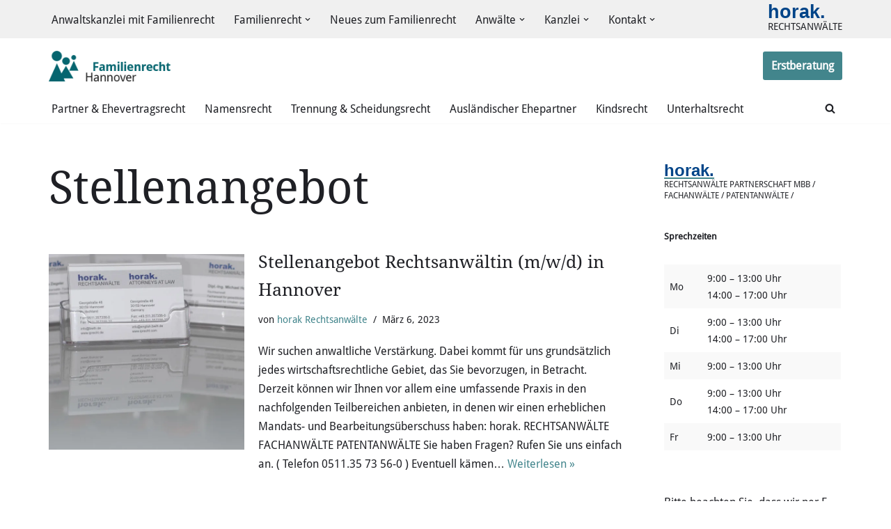

--- FILE ---
content_type: text/html; charset=UTF-8
request_url: https://www.familienrechthannover.com/scheidung/stellenangebot/
body_size: 32706
content:
<!DOCTYPE html>
<html dir="ltr" lang="de" prefix="og: https://ogp.me/ns#">

<head>
	
	<meta charset="UTF-8">
	<meta name="viewport" content="width=device-width, initial-scale=1, minimum-scale=1">
	<link rel="profile" href="http://gmpg.org/xfn/11">
		<title>Stellenangebot - Anwaltskanzlei mit Familienrecht Hannover</title>
	<style>img:is([sizes="auto" i], [sizes^="auto," i]) { contain-intrinsic-size: 3000px 1500px }</style>
	
		<!-- All in One SEO 4.8.2 - aioseo.com -->
	<meta name="robots" content="max-image-preview:large" />
	<link rel="canonical" href="https://www.familienrechthannover.com/scheidung/stellenangebot/" />
	<meta name="generator" content="All in One SEO (AIOSEO) 4.8.2" />
		<script type="application/ld+json" class="aioseo-schema">
			{"@context":"https:\/\/schema.org","@graph":[{"@type":"BreadcrumbList","@id":"https:\/\/www.familienrechthannover.com\/scheidung\/stellenangebot\/#breadcrumblist","itemListElement":[{"@type":"ListItem","@id":"https:\/\/www.familienrechthannover.com\/#listItem","position":1,"name":"Zu Hause","item":"https:\/\/www.familienrechthannover.com\/","nextItem":{"@type":"ListItem","@id":"https:\/\/www.familienrechthannover.com\/scheidung\/stellenangebot\/#listItem","name":"Stellenangebot"}},{"@type":"ListItem","@id":"https:\/\/www.familienrechthannover.com\/scheidung\/stellenangebot\/#listItem","position":2,"name":"Stellenangebot","previousItem":{"@type":"ListItem","@id":"https:\/\/www.familienrechthannover.com\/#listItem","name":"Zu Hause"}}]},{"@type":"CollectionPage","@id":"https:\/\/www.familienrechthannover.com\/scheidung\/stellenangebot\/#collectionpage","url":"https:\/\/www.familienrechthannover.com\/scheidung\/stellenangebot\/","name":"Stellenangebot - Anwaltskanzlei mit Familienrecht Hannover","inLanguage":"de-DE","isPartOf":{"@id":"https:\/\/www.familienrechthannover.com\/#website"},"breadcrumb":{"@id":"https:\/\/www.familienrechthannover.com\/scheidung\/stellenangebot\/#breadcrumblist"}},{"@type":"Organization","@id":"https:\/\/www.familienrechthannover.com\/#organization","name":"Anwaltskanzlei mit Familienrecht Hannover","description":"Familienrecht, Ehevertrag, Erbvertrag, Sorgerecht, Scheidung, einvernehmliche Scheidung, Unterhalt, Trennungsunterhalt, nachehelicher Unterhalt, Kindesunterhalt, Aufenthaltsbestimmungsrecht, Umgangsrecht, einstweilige Verf\u00fcgung, gemeinsame Wohnung, Trennungsjahr","url":"https:\/\/www.familienrechthannover.com\/","telephone":"+495113573560","logo":{"@type":"ImageObject","url":"https:\/\/i0.wp.com\/www.familienrechthannover.com\/wp-content\/uploads\/2021\/06\/familienrecht-logo4.png?fit=400%2C100&ssl=1","@id":"https:\/\/www.familienrechthannover.com\/scheidung\/stellenangebot\/#organizationLogo","width":400,"height":100},"image":{"@id":"https:\/\/www.familienrechthannover.com\/scheidung\/stellenangebot\/#organizationLogo"}},{"@type":"WebSite","@id":"https:\/\/www.familienrechthannover.com\/#website","url":"https:\/\/www.familienrechthannover.com\/","name":"Anwaltskanzlei mit Familienrecht Hannover","description":"Familienrecht, Ehevertrag, Erbvertrag, Sorgerecht, Scheidung, einvernehmliche Scheidung, Unterhalt, Trennungsunterhalt, nachehelicher Unterhalt, Kindesunterhalt, Aufenthaltsbestimmungsrecht, Umgangsrecht, einstweilige Verf\u00fcgung, gemeinsame Wohnung, Trennungsjahr","inLanguage":"de-DE","publisher":{"@id":"https:\/\/www.familienrechthannover.com\/#organization"}}]}
		</script>
		<!-- All in One SEO -->

<link rel='dns-prefetch' href='//stats.wp.com' />

<link rel='preconnect' href='//i0.wp.com' />
<link rel='preconnect' href='//c0.wp.com' />
<link rel="alternate" type="application/rss+xml" title="Anwaltskanzlei mit Familienrecht Hannover &raquo; Feed" href="https://www.familienrechthannover.com/feed/" />
<link rel="alternate" type="application/rss+xml" title="Anwaltskanzlei mit Familienrecht Hannover &raquo; Kommentar-Feed" href="https://www.familienrechthannover.com/comments/feed/" />
<style>[consent-id]:not(.rcb-content-blocker):not([consent-transaction-complete]):not([consent-visual-use-parent^="children:"]):not([consent-confirm]){opacity:0!important;}
.rcb-content-blocker+.rcb-content-blocker-children-fallback~*{display:none!important;}</style><link rel="preload" href="https://www.familienrechthannover.com/wp-content/ae30250f420c780812ca7366bc38f27c/dist/1200226463.js?ver=975c5defe73b4b2fde03afbaa384a541" as="script" />
<link rel="preload" href="https://www.familienrechthannover.com/wp-content/ae30250f420c780812ca7366bc38f27c/dist/567528820.js?ver=5f6a40ab54d385deadd97327fea05daf" as="script" />
<link rel="preload" href="https://www.familienrechthannover.com/wp-content/plugins/real-cookie-banner/public/lib/animate.css/animate.min.css?ver=4.1.1" as="style" />
<link rel="alternate" type="application/rss+xml" title="Anwaltskanzlei mit Familienrecht Hannover &raquo; Stellenangebot Kategorie-Feed" href="https://www.familienrechthannover.com/scheidung/stellenangebot/feed/" />
<script data-cfasync="false" defer src="https://www.familienrechthannover.com/wp-content/ae30250f420c780812ca7366bc38f27c/dist/1200226463.js?ver=975c5defe73b4b2fde03afbaa384a541" id="real-cookie-banner-vendor-real-cookie-banner-banner-js"></script>
<script type="application/json" data-skip-lazy-load="js-extra" data-skip-moving="true" data-no-defer nitro-exclude data-alt-type="application/ld+json" data-dont-merge data-wpmeteor-nooptimize="true" data-cfasync="false" id="ac5e375bed449f185a773a9bc70b58e7e1-js-extra">{"slug":"real-cookie-banner","textDomain":"real-cookie-banner","version":"5.2.7","restUrl":"https:\/\/www.familienrechthannover.com\/wp-json\/real-cookie-banner\/v1\/","restNamespace":"real-cookie-banner\/v1","restPathObfuscateOffset":"c373a340d1bdb603","restRoot":"https:\/\/www.familienrechthannover.com\/wp-json\/","restQuery":{"_v":"5.2.7","_locale":"user"},"restNonce":"e0b6fc3442","restRecreateNonceEndpoint":"https:\/\/www.familienrechthannover.com\/wp-admin\/admin-ajax.php?action=rest-nonce","publicUrl":"https:\/\/www.familienrechthannover.com\/wp-content\/plugins\/real-cookie-banner\/public\/","chunkFolder":"dist","chunksLanguageFolder":"https:\/\/www.familienrechthannover.com\/wp-content\/languages\/mo-cache\/real-cookie-banner\/","chunks":{"chunk-config-tab-blocker.lite.js":["de_DE-83d48f038e1cf6148175589160cda67e","de_DE-e5c2f3318cd06f18a058318f5795a54b","de_DE-76129424d1eb6744d17357561a128725","de_DE-d3d8ada331df664d13fa407b77bc690b"],"chunk-config-tab-blocker.pro.js":["de_DE-ddf5ae983675e7b6eec2afc2d53654a2","de_DE-487d95eea292aab22c80aa3ae9be41f0","de_DE-ab0e642081d4d0d660276c9cebfe9f5d","de_DE-0f5f6074a855fa677e6086b82145bd50"],"chunk-config-tab-consent.lite.js":["de_DE-3823d7521a3fc2857511061e0d660408"],"chunk-config-tab-consent.pro.js":["de_DE-9cb9ecf8c1e8ce14036b5f3a5e19f098"],"chunk-config-tab-cookies.lite.js":["de_DE-1a51b37d0ef409906245c7ed80d76040","de_DE-e5c2f3318cd06f18a058318f5795a54b","de_DE-76129424d1eb6744d17357561a128725"],"chunk-config-tab-cookies.pro.js":["de_DE-572ee75deed92e7a74abba4b86604687","de_DE-487d95eea292aab22c80aa3ae9be41f0","de_DE-ab0e642081d4d0d660276c9cebfe9f5d"],"chunk-config-tab-dashboard.lite.js":["de_DE-f843c51245ecd2b389746275b3da66b6"],"chunk-config-tab-dashboard.pro.js":["de_DE-ae5ae8f925f0409361cfe395645ac077"],"chunk-config-tab-import.lite.js":["de_DE-66df94240f04843e5a208823e466a850"],"chunk-config-tab-import.pro.js":["de_DE-e5fee6b51986d4ff7a051d6f6a7b076a"],"chunk-config-tab-licensing.lite.js":["de_DE-e01f803e4093b19d6787901b9591b5a6"],"chunk-config-tab-licensing.pro.js":["de_DE-4918ea9704f47c2055904e4104d4ffba"],"chunk-config-tab-scanner.lite.js":["de_DE-b10b39f1099ef599835c729334e38429"],"chunk-config-tab-scanner.pro.js":["de_DE-752a1502ab4f0bebfa2ad50c68ef571f"],"chunk-config-tab-settings.lite.js":["de_DE-37978e0b06b4eb18b16164a2d9c93a2c"],"chunk-config-tab-settings.pro.js":["de_DE-e59d3dcc762e276255c8989fbd1f80e3"],"chunk-config-tab-tcf.lite.js":["de_DE-4f658bdbf0aa370053460bc9e3cd1f69","de_DE-e5c2f3318cd06f18a058318f5795a54b","de_DE-d3d8ada331df664d13fa407b77bc690b"],"chunk-config-tab-tcf.pro.js":["de_DE-e1e83d5b8a28f1f91f63b9de2a8b181a","de_DE-487d95eea292aab22c80aa3ae9be41f0","de_DE-0f5f6074a855fa677e6086b82145bd50"]},"others":{"customizeValuesBanner":"{\"layout\":{\"type\":\"dialog\",\"maxHeightEnabled\":false,\"maxHeight\":740,\"dialogMaxWidth\":530,\"dialogPosition\":\"middleCenter\",\"dialogMargin\":[0,0,0,0],\"bannerPosition\":\"bottom\",\"bannerMaxWidth\":1024,\"dialogBorderRadius\":3,\"borderRadius\":5,\"animationIn\":\"slideInUp\",\"animationInDuration\":500,\"animationInOnlyMobile\":true,\"animationOut\":\"none\",\"animationOutDuration\":500,\"animationOutOnlyMobile\":true,\"overlay\":true,\"overlayBg\":\"#000000\",\"overlayBgAlpha\":38,\"overlayBlur\":2},\"decision\":{\"acceptAll\":\"button\",\"acceptEssentials\":\"button\",\"showCloseIcon\":false,\"acceptIndividual\":\"link\",\"buttonOrder\":\"all,essential,save,individual\",\"showGroups\":false,\"groupsFirstView\":false,\"saveButton\":\"always\"},\"design\":{\"bg\":\"#ffffff\",\"textAlign\":\"center\",\"linkTextDecoration\":\"underline\",\"borderWidth\":0,\"borderColor\":\"#ffffff\",\"fontSize\":13,\"fontColor\":\"#2b2b2b\",\"fontInheritFamily\":true,\"fontFamily\":\"Arial, Helvetica, sans-serif\",\"fontWeight\":\"normal\",\"boxShadowEnabled\":true,\"boxShadowOffsetX\":0,\"boxShadowOffsetY\":5,\"boxShadowBlurRadius\":13,\"boxShadowSpreadRadius\":0,\"boxShadowColor\":\"#000000\",\"boxShadowColorAlpha\":20},\"headerDesign\":{\"inheritBg\":true,\"bg\":\"#f4f4f4\",\"inheritTextAlign\":true,\"textAlign\":\"center\",\"padding\":[17,20,15,20],\"logo\":\"https:\\\/\\\/www.familienrechthannover.com\\\/wp-content\\\/uploads\\\/2021\\\/06\\\/familienrecht-favicon1.png\",\"logoRetina\":\"\",\"logoMaxHeight\":40,\"logoPosition\":\"left\",\"logoMargin\":[5,15,5,15],\"fontSize\":20,\"fontColor\":\"#2b2b2b\",\"fontInheritFamily\":true,\"fontFamily\":\"Arial, Helvetica, sans-serif\",\"fontWeight\":\"normal\",\"borderWidth\":1,\"borderColor\":\"#efefef\",\"logoFitDim\":[40,40]},\"bodyDesign\":{\"padding\":[15,20,5,20],\"descriptionInheritFontSize\":true,\"descriptionFontSize\":13,\"dottedGroupsInheritFontSize\":true,\"dottedGroupsFontSize\":13,\"dottedGroupsBulletColor\":\"#15779b\",\"teachingsInheritTextAlign\":true,\"teachingsTextAlign\":\"center\",\"teachingsSeparatorActive\":true,\"teachingsSeparatorWidth\":50,\"teachingsSeparatorHeight\":1,\"teachingsSeparatorColor\":\"#15779b\",\"teachingsInheritFontSize\":false,\"teachingsFontSize\":12,\"teachingsInheritFontColor\":false,\"teachingsFontColor\":\"#7c7c7c\",\"accordionMargin\":[10,0,5,0],\"accordionPadding\":[5,10,5,10],\"accordionArrowType\":\"outlined\",\"accordionArrowColor\":\"#15779b\",\"accordionBg\":\"#ffffff\",\"accordionActiveBg\":\"#f9f9f9\",\"accordionHoverBg\":\"#efefef\",\"accordionBorderWidth\":1,\"accordionBorderColor\":\"#efefef\",\"accordionTitleFontSize\":12,\"accordionTitleFontColor\":\"#2b2b2b\",\"accordionTitleFontWeight\":\"normal\",\"accordionDescriptionMargin\":[5,0,0,0],\"accordionDescriptionFontSize\":12,\"accordionDescriptionFontColor\":\"#757575\",\"accordionDescriptionFontWeight\":\"normal\",\"acceptAllOneRowLayout\":false,\"acceptAllPadding\":[10,10,10,10],\"acceptAllBg\":\"#15779b\",\"acceptAllTextAlign\":\"center\",\"acceptAllFontSize\":18,\"acceptAllFontColor\":\"#ffffff\",\"acceptAllFontWeight\":\"normal\",\"acceptAllBorderWidth\":0,\"acceptAllBorderColor\":\"#000000\",\"acceptAllHoverBg\":\"#11607d\",\"acceptAllHoverFontColor\":\"#ffffff\",\"acceptAllHoverBorderColor\":\"#000000\",\"acceptEssentialsUseAcceptAll\":true,\"acceptEssentialsButtonType\":\"\",\"acceptEssentialsPadding\":[10,10,10,10],\"acceptEssentialsBg\":\"#efefef\",\"acceptEssentialsTextAlign\":\"center\",\"acceptEssentialsFontSize\":18,\"acceptEssentialsFontColor\":\"#0a0a0a\",\"acceptEssentialsFontWeight\":\"normal\",\"acceptEssentialsBorderWidth\":0,\"acceptEssentialsBorderColor\":\"#000000\",\"acceptEssentialsHoverBg\":\"#e8e8e8\",\"acceptEssentialsHoverFontColor\":\"#000000\",\"acceptEssentialsHoverBorderColor\":\"#000000\",\"acceptIndividualPadding\":[5,5,5,5],\"acceptIndividualBg\":\"#ffffff\",\"acceptIndividualTextAlign\":\"center\",\"acceptIndividualFontSize\":15,\"acceptIndividualFontColor\":\"#15779b\",\"acceptIndividualFontWeight\":\"normal\",\"acceptIndividualBorderWidth\":0,\"acceptIndividualBorderColor\":\"#000000\",\"acceptIndividualHoverBg\":\"#ffffff\",\"acceptIndividualHoverFontColor\":\"#11607d\",\"acceptIndividualHoverBorderColor\":\"#000000\"},\"footerDesign\":{\"poweredByLink\":true,\"inheritBg\":false,\"bg\":\"#fcfcfc\",\"inheritTextAlign\":true,\"textAlign\":\"center\",\"padding\":[10,20,15,20],\"fontSize\":14,\"fontColor\":\"#7c7c7c\",\"fontInheritFamily\":true,\"fontFamily\":\"Arial, Helvetica, sans-serif\",\"fontWeight\":\"normal\",\"hoverFontColor\":\"#2b2b2b\",\"borderWidth\":1,\"borderColor\":\"#efefef\",\"languageSwitcher\":\"flags\"},\"texts\":{\"headline\":\"Privatsph\\u00e4re-Einstellungen\",\"description\":\"Wir verwenden Cookies und \\u00e4hnliche Technologien auf unserer Website und verarbeiten personenbezogene Daten von dir (z.B. IP-Adresse), um z.B. Inhalte und Anzeigen zu personalisieren, Medien von Drittanbietern einzubinden oder Zugriffe auf unsere Website zu analysieren. Die Datenverarbeitung kann auch erst in Folge gesetzter Cookies stattfinden. Wir teilen diese Daten mit Dritten, die wir in den Privatsph\\u00e4re-Einstellungen benennen.<br \\\/><br \\\/>Die Datenverarbeitung kann mit deiner Einwilligung oder auf Basis eines berechtigten Interesses erfolgen, dem du in den Privatsph\\u00e4re-Einstellungen widersprechen kannst. Du hast das Recht, nicht einzuwilligen und deine Einwilligung zu einem sp\\u00e4teren Zeitpunkt zu \\u00e4ndern oder zu widerrufen. Weitere Informationen zur Verwendung deiner Daten findest du in unserer {{privacyPolicy}}Datenschutzerkl\\u00e4rung{{\\\/privacyPolicy}}.\",\"acceptAll\":\"Alle akzeptieren\",\"acceptEssentials\":\"Weiter ohne Einwilligung\",\"acceptIndividual\":\"Privatsph\\u00e4re-Einstellungen individuell festlegen\",\"poweredBy\":\"0\",\"dataProcessingInUnsafeCountries\":\"Einige Dienste verarbeiten personenbezogene Daten in unsicheren Drittl\\u00e4ndern. Indem du in die Nutzung dieser Services einwilligst, erkl\\u00e4rst du dich auch mit der Verarbeitung deiner Daten in diesen unsicheren Drittl\\u00e4ndern gem\\u00e4\\u00df {{legalBasis}} einverstanden. Dies birgt das Risiko, dass deine Daten von Beh\\u00f6rden zu Kontroll- und \\u00dcberwachungszwecken verarbeitet werden, m\\u00f6glicherweise ohne die M\\u00f6glichkeit eines Rechtsbehelfs.\",\"ageNoticeBanner\":\"Du bist unter {{minAge}} Jahre alt? Dann kannst du nicht in optionale Services einwilligen. Du kannst deine Eltern oder Erziehungsberechtigten bitten, mit dir in diese Services einzuwilligen.\",\"ageNoticeBlocker\":\"Du bist unter {{minAge}} Jahre alt? Leider darfst du diesem Service nicht selbst zustimmen, um diese Inhalte zu sehen. Bitte deine Eltern oder Erziehungsberechtigten, dem Service mit dir zuzustimmen!\",\"listServicesNotice\":\"Wenn du alle Services akzeptierst, erlaubst du, dass {{services}} geladen werden. Diese sind nach ihrem Zweck in Gruppen {{serviceGroups}} unterteilt (Zugeh\\u00f6rigkeit durch hochgestellte Zahlen gekennzeichnet).\",\"listServicesLegitimateInterestNotice\":\"Au\\u00dferdem werden die {{services}} auf der Grundlage eines berechtigten Interesses geladen.\",\"consentForwardingExternalHosts\":\"Deine Einwilligung gilt auch auf {{websites}}.\",\"blockerHeadline\":\"{{name}} aufgrund von Privatsph\\u00e4re-Einstellungen blockiert\",\"blockerLinkShowMissing\":\"Zeige alle Services, denen du noch zustimmen musst\",\"blockerLoadButton\":\"Services akzeptieren und Inhalte laden\",\"blockerAcceptInfo\":\"Wenn du die blockierten Inhalte l\\u00e4dst, werden deine Datenschutzeinstellungen angepasst. Inhalte aus diesem Service werden in Zukunft nicht mehr blockiert.\",\"stickyHistory\":\"Historie der Privatsph\\u00e4re-Einstellungen\",\"stickyRevoke\":\"Einwilligungen widerrufen\",\"stickyRevokeSuccessMessage\":\"Du hast die Einwilligung f\\u00fcr Services mit dessen Cookies und Verarbeitung personenbezogener Daten erfolgreich widerrufen. Die Seite wird jetzt neu geladen!\",\"stickyChange\":\"Privatsph\\u00e4re-Einstellungen \\u00e4ndern\"},\"individualLayout\":{\"inheritDialogMaxWidth\":false,\"dialogMaxWidth\":970,\"inheritBannerMaxWidth\":true,\"bannerMaxWidth\":1980,\"descriptionTextAlign\":\"left\"},\"group\":{\"checkboxBg\":\"#f0f0f0\",\"checkboxBorderWidth\":1,\"checkboxBorderColor\":\"#d2d2d2\",\"checkboxActiveColor\":\"#ffffff\",\"checkboxActiveBg\":\"#15779b\",\"checkboxActiveBorderColor\":\"#11607d\",\"groupInheritBg\":true,\"groupBg\":\"#f4f4f4\",\"groupPadding\":[15,15,15,15],\"groupSpacing\":10,\"groupBorderRadius\":5,\"groupBorderWidth\":1,\"groupBorderColor\":\"#f4f4f4\",\"headlineFontSize\":16,\"headlineFontWeight\":\"normal\",\"headlineFontColor\":\"#2b2b2b\",\"descriptionFontSize\":14,\"descriptionFontColor\":\"#7c7c7c\",\"linkColor\":\"#7c7c7c\",\"linkHoverColor\":\"#2b2b2b\",\"detailsHideLessRelevant\":true},\"saveButton\":{\"useAcceptAll\":true,\"type\":\"button\",\"padding\":[10,10,10,10],\"bg\":\"#efefef\",\"textAlign\":\"center\",\"fontSize\":18,\"fontColor\":\"#0a0a0a\",\"fontWeight\":\"normal\",\"borderWidth\":0,\"borderColor\":\"#000000\",\"hoverBg\":\"#e8e8e8\",\"hoverFontColor\":\"#000000\",\"hoverBorderColor\":\"#000000\"},\"individualTexts\":{\"headline\":\"Individuelle Privatsph\\u00e4re-Einstellungen\",\"description\":\"Wir verwenden Cookies und \\u00e4hnliche Technologien auf unserer Website und verarbeiten personenbezogene Daten von dir (z.B. IP-Adresse), um z.B. Inhalte und Anzeigen zu personalisieren, Medien von Drittanbietern einzubinden oder Zugriffe auf unsere Website zu analysieren. Die Datenverarbeitung kann auch erst in Folge gesetzter Cookies stattfinden. Wir teilen diese Daten mit Dritten, die wir in den Privatsph\\u00e4re-Einstellungen benennen.<br \\\/><br \\\/>Die Datenverarbeitung kann mit deiner Einwilligung oder auf Basis eines berechtigten Interesses erfolgen, dem du in den Privatsph\\u00e4re-Einstellungen widersprechen kannst. Du hast das Recht, nicht einzuwilligen und deine Einwilligung zu einem sp\\u00e4teren Zeitpunkt zu \\u00e4ndern oder zu widerrufen. Weitere Informationen zur Verwendung deiner Daten findest du in unserer {{privacyPolicy}}Datenschutzerkl\\u00e4rung{{\\\/privacyPolicy}}.<br \\\/><br \\\/>Im Folgenden findest du eine \\u00dcbersicht \\u00fcber alle Services, die von dieser Website genutzt werden. Du kannst dir detaillierte Informationen zu jedem Service ansehen und ihm einzeln zustimmen oder von deinem Widerspruchsrecht Gebrauch machen.\",\"save\":\"Individuelle Auswahlen speichern\",\"showMore\":\"Service-Informationen anzeigen\",\"hideMore\":\"Service-Informationen ausblenden\",\"postamble\":\"\"},\"mobile\":{\"enabled\":true,\"maxHeight\":400,\"hideHeader\":false,\"alignment\":\"bottom\",\"scalePercent\":90,\"scalePercentVertical\":-50},\"sticky\":{\"enabled\":false,\"animationsEnabled\":true,\"alignment\":\"left\",\"bubbleBorderRadius\":50,\"icon\":\"fingerprint\",\"iconCustom\":\"\",\"iconCustomRetina\":\"\",\"iconSize\":30,\"iconColor\":\"#ffffff\",\"bubbleMargin\":[10,20,20,20],\"bubblePadding\":15,\"bubbleBg\":\"#15779b\",\"bubbleBorderWidth\":0,\"bubbleBorderColor\":\"#10556f\",\"boxShadowEnabled\":true,\"boxShadowOffsetX\":0,\"boxShadowOffsetY\":2,\"boxShadowBlurRadius\":5,\"boxShadowSpreadRadius\":1,\"boxShadowColor\":\"#105b77\",\"boxShadowColorAlpha\":40,\"bubbleHoverBg\":\"#ffffff\",\"bubbleHoverBorderColor\":\"#000000\",\"hoverIconColor\":\"#000000\",\"hoverIconCustom\":\"\",\"hoverIconCustomRetina\":\"\",\"menuFontSize\":16,\"menuBorderRadius\":5,\"menuItemSpacing\":10,\"menuItemPadding\":[5,10,5,10]},\"customCss\":{\"css\":\"\",\"antiAdBlocker\":\"y\"}}","isPro":false,"showProHints":false,"proUrl":"https:\/\/devowl.io\/de\/go\/real-cookie-banner?source=rcb-lite","showLiteNotice":true,"frontend":{"groups":"[{\"id\":323,\"name\":\"Essenziell\",\"slug\":\"essenziell\",\"description\":\"Essenzielle Services sind f\\u00fcr die grundlegende Funktionalit\\u00e4t der Website erforderlich. Sie enthalten nur technisch notwendige Services. Diesen Services kann nicht widersprochen werden.\",\"isEssential\":true,\"isDefault\":true,\"items\":[{\"id\":7394,\"name\":\"Real Cookie Banner\",\"purpose\":\"Real Cookie Banner bittet Website-Besucher um die Einwilligung zum Setzen von Cookies und zur Verarbeitung personenbezogener Daten. Dazu wird jedem Website-Besucher eine UUID (pseudonyme Identifikation des Nutzers) zugewiesen, die bis zum Ablauf des Cookies zur Speicherung der Einwilligung g\\u00fcltig ist. Cookies werden dazu verwendet, um zu testen, ob Cookies gesetzt werden k\\u00f6nnen, um Referenz auf die dokumentierte Einwilligung zu speichern, um zu speichern, in welche Services aus welchen Service-Gruppen der Besucher eingewilligt hat, und, falls Einwilligung nach dem Transparency &amp; Consent Framework (TCF) eingeholt werden, um die Einwilligungen in TCF Partner, Zwecke, besondere Zwecke, Funktionen und besondere Funktionen zu speichern. Im Rahmen der Darlegungspflicht nach DSGVO wird die erhobene Einwilligung vollumf\\u00e4nglich dokumentiert. Dazu z\\u00e4hlt neben den Services und Service-Gruppen, in welche der Besucher eingewilligt hat, und falls Einwilligung nach dem TCF Standard eingeholt werden, in welche TCF Partner, Zwecke und Funktionen der Besucher eingewilligt hat, alle Einstellungen des Cookie Banners zum Zeitpunkt der Einwilligung als auch die technischen Umst\\u00e4nde (z.B. Gr\\u00f6\\u00dfe des Sichtbereichs bei der Einwilligung) und die Nutzerinteraktionen (z.B. Klick auf Buttons), die zur Einwilligung gef\\u00fchrt haben. Die Einwilligung wird pro Sprache einmal erhoben.\",\"providerContact\":{\"phone\":\"\",\"email\":\"\",\"link\":\"\"},\"isProviderCurrentWebsite\":true,\"provider\":\"Anwaltskanzlei mit Familienrecht Hannover\",\"uniqueName\":\"\",\"isEmbeddingOnlyExternalResources\":false,\"legalBasis\":\"legal-requirement\",\"dataProcessingInCountries\":[],\"dataProcessingInCountriesSpecialTreatments\":[],\"technicalDefinitions\":[{\"type\":\"http\",\"name\":\"real_cookie_banner*\",\"host\":\".familienrechthannover.com\",\"duration\":365,\"durationUnit\":\"d\",\"isSessionDuration\":false,\"purpose\":\"Eindeutiger Identifikator f\\u00fcr die Einwilligung, aber nicht f\\u00fcr den Website-Besucher. Revisionshash f\\u00fcr die Einstellungen des Cookie-Banners (Texte, Farben, Funktionen, Servicegruppen, Dienste, Content Blocker usw.). IDs f\\u00fcr eingewilligte Services und Service-Gruppen.\"},{\"type\":\"http\",\"name\":\"real_cookie_banner*-tcf\",\"host\":\".familienrechthannover.com\",\"duration\":365,\"durationUnit\":\"d\",\"isSessionDuration\":false,\"purpose\":\"Im Rahmen von TCF gesammelte Einwilligungen, die im TC-String-Format gespeichert werden, einschlie\\u00dflich TCF-Vendoren, -Zwecke, -Sonderzwecke, -Funktionen und -Sonderfunktionen.\"},{\"type\":\"http\",\"name\":\"real_cookie_banner*-gcm\",\"host\":\".familienrechthannover.com\",\"duration\":365,\"durationUnit\":\"d\",\"isSessionDuration\":false,\"purpose\":\"Die im Google Consent Mode gesammelten Einwilligungen in die verschiedenen Einwilligungstypen (Zwecke) werden f\\u00fcr alle mit dem Google Consent Mode kompatiblen Services gespeichert.\"},{\"type\":\"http\",\"name\":\"real_cookie_banner-test\",\"host\":\".familienrechthannover.com\",\"duration\":365,\"durationUnit\":\"d\",\"isSessionDuration\":false,\"purpose\":\"Cookie, der gesetzt wurde, um die Funktionalit\\u00e4t von HTTP-Cookies zu testen. Wird sofort nach dem Test gel\\u00f6scht.\"},{\"type\":\"local\",\"name\":\"real_cookie_banner*\",\"host\":\"https:\\\/\\\/www.familienrechthannover.com\",\"duration\":1,\"durationUnit\":\"d\",\"isSessionDuration\":false,\"purpose\":\"Eindeutiger Identifikator f\\u00fcr die Einwilligung, aber nicht f\\u00fcr den Website-Besucher. Revisionshash f\\u00fcr die Einstellungen des Cookie-Banners (Texte, Farben, Funktionen, Service-Gruppen, Services, Content Blocker usw.). IDs f\\u00fcr eingewilligte Services und Service-Gruppen. Wird nur solange gespeichert, bis die Einwilligung auf dem Website-Server dokumentiert ist.\"},{\"type\":\"local\",\"name\":\"real_cookie_banner*-tcf\",\"host\":\"https:\\\/\\\/www.familienrechthannover.com\",\"duration\":1,\"durationUnit\":\"d\",\"isSessionDuration\":false,\"purpose\":\"Im Rahmen von TCF gesammelte Einwilligungen werden im TC-String-Format gespeichert, einschlie\\u00dflich TCF Vendoren, Zwecke, besondere Zwecke, Funktionen und besondere Funktionen. Wird nur solange gespeichert, bis die Einwilligung auf dem Website-Server dokumentiert ist.\"},{\"type\":\"local\",\"name\":\"real_cookie_banner*-gcm\",\"host\":\"https:\\\/\\\/www.familienrechthannover.com\",\"duration\":1,\"durationUnit\":\"d\",\"isSessionDuration\":false,\"purpose\":\"Im Rahmen des Google Consent Mode erfasste Einwilligungen werden f\\u00fcr alle mit dem Google Consent Mode kompatiblen Services in Einwilligungstypen (Zwecke) gespeichert. Wird nur solange gespeichert, bis die Einwilligung auf dem Website-Server dokumentiert ist.\"},{\"type\":\"local\",\"name\":\"real_cookie_banner-consent-queue*\",\"host\":\"https:\\\/\\\/www.familienrechthannover.com\",\"duration\":1,\"durationUnit\":\"d\",\"isSessionDuration\":false,\"purpose\":\"Lokale Zwischenspeicherung (Caching) der Auswahl im Cookie-Banner, bis der Server die Einwilligung dokumentiert; Dokumentation periodisch oder bei Seitenwechseln versucht, wenn der Server nicht verf\\u00fcgbar oder \\u00fcberlastet ist.\"}],\"codeDynamics\":[],\"providerPrivacyPolicyUrl\":\"https:\\\/\\\/www.familienrechthannover.com\\\/datenschutzerklaerung-horak-rechtsanwaelte-partnerschaft-mbb\\\/\",\"providerLegalNoticeUrl\":\"https:\\\/\\\/www.familienrechthannover.com\\\/impressum\\\/\",\"tagManagerOptInEventName\":\"\",\"tagManagerOptOutEventName\":\"\",\"googleConsentModeConsentTypes\":[],\"executePriority\":10,\"codeOptIn\":\"\",\"executeCodeOptInWhenNoTagManagerConsentIsGiven\":false,\"codeOptOut\":\"\",\"executeCodeOptOutWhenNoTagManagerConsentIsGiven\":false,\"deleteTechnicalDefinitionsAfterOptOut\":false,\"codeOnPageLoad\":\"\",\"presetId\":\"real-cookie-banner\"}]},{\"id\":325,\"name\":\"Statistik\",\"slug\":\"statistik\",\"description\":\"Statistik-Services werden ben\\u00f6tigt, um pseudonymisierte Daten \\u00fcber die Besucher der Website zu sammeln. Die Daten erm\\u00f6glichen es uns, die Besucher besser zu verstehen und die Website zu optimieren.\",\"isEssential\":false,\"isDefault\":true,\"items\":[{\"id\":7399,\"name\":\"Jetpack Site Stats\",\"purpose\":\"Jetpack Site Stats ist ein Dienst zur Erstellung detaillierter Statistiken \\u00fcber das Nutzerverhalten auf der Website. Es werden keine Cookies im technischen Sinne auf dem Client des Nutzers gesetzt, aber es werden technische und pers\\u00f6nliche Daten wie z.B. die IP-Adresse vom Client an den Server des Service-Providers \\u00fcbermittelt, um die Nutzung des Dienstes zu erm\\u00f6glichen. Diese Informationen k\\u00f6nnen verwendet werden, um den Nutzer auf dieser Website zu verfolgen und um gesammelte Daten mehrerer Seitenaufrufe auf dieser Website miteinander zu verkn\\u00fcpfen.\",\"providerContact\":{\"phone\":\"\",\"email\":\"\",\"link\":\"\"},\"isProviderCurrentWebsite\":false,\"provider\":\"Automattic Inc.\",\"uniqueName\":\"jetpack-site-stats\",\"isEmbeddingOnlyExternalResources\":false,\"legalBasis\":\"consent\",\"dataProcessingInCountries\":[\"US\"],\"dataProcessingInCountriesSpecialTreatments\":[],\"technicalDefinitions\":[{\"type\":\"http\",\"name\":\"NID\",\"host\":\".google.com\",\"duration\":6,\"durationUnit\":\"mo\",\"isSessionDuration\":false,\"purpose\":\"\"},{\"type\":\"http\",\"name\":\"1P_JAR\",\"host\":\".google.com\",\"duration\":1,\"durationUnit\":\"mo\",\"isSessionDuration\":false,\"purpose\":\"\"},{\"type\":\"http\",\"name\":\"G_ENABLED_IDPS\",\"host\":\".public-api.wordpress.com\",\"duration\":6,\"durationUnit\":\"mo\",\"isSessionDuration\":false,\"purpose\":\"\"},{\"type\":\"http\",\"name\":\"comment_author_email_*\",\"host\":\"www.familienrechthannover.com\",\"duration\":6,\"durationUnit\":\"mo\",\"isSessionDuration\":false,\"purpose\":\"\"},{\"type\":\"http\",\"name\":\"comment_author_url_*\",\"host\":\"www.familienrechthannover.com\",\"duration\":6,\"durationUnit\":\"mo\",\"isSessionDuration\":false,\"purpose\":\"\"},{\"type\":\"http\",\"name\":\"comment_author_*\",\"host\":\"www.familienrechthannover.com\",\"duration\":6,\"durationUnit\":\"mo\",\"isSessionDuration\":false,\"purpose\":\"\"},{\"type\":\"http\",\"name\":\"comment_author_url_*\",\"host\":\".wordpress.com\",\"duration\":6,\"durationUnit\":\"mo\",\"isSessionDuration\":false,\"purpose\":\"\"},{\"type\":\"http\",\"name\":\"comment_author_email_*\",\"host\":\".wordpress.com\",\"duration\":6,\"durationUnit\":\"mo\",\"isSessionDuration\":false,\"purpose\":\"\"},{\"type\":\"http\",\"name\":\"comment_author_*\",\"host\":\".wordpress.com\",\"duration\":6,\"durationUnit\":\"mo\",\"isSessionDuration\":false,\"purpose\":\"\"},{\"type\":\"http\",\"name\":\"hc_post_as\",\"host\":\".wordpress.com\",\"duration\":2,\"durationUnit\":\"d\",\"isSessionDuration\":false,\"purpose\":\"\"},{\"type\":\"http\",\"name\":\"wpc_wpc\",\"host\":\".wordpress.com\",\"duration\":0,\"durationUnit\":\"y\",\"isSessionDuration\":true,\"purpose\":\"\"},{\"type\":\"http\",\"name\":\"_wpndash\",\"host\":\".wordpress.com\",\"duration\":6,\"durationUnit\":\"mo\",\"isSessionDuration\":false,\"purpose\":\"\"},{\"type\":\"http\",\"name\":\"wordpress_logged_in\",\"host\":\".wordpress.com\",\"duration\":6,\"durationUnit\":\"mo\",\"isSessionDuration\":false,\"purpose\":\"\"},{\"type\":\"http\",\"name\":\"recognized_logins\",\"host\":\".wordpress.com\",\"duration\":6,\"durationUnit\":\"mo\",\"isSessionDuration\":false,\"purpose\":\"\"},{\"type\":\"http\",\"name\":\"wordpress_test_cookie\",\"host\":\".wordpress.com\",\"duration\":0,\"durationUnit\":\"y\",\"isSessionDuration\":true,\"purpose\":\"\"},{\"type\":\"http\",\"name\":\"wpc_gpc\",\"host\":\".wordpress.com\",\"duration\":1,\"durationUnit\":\"d\",\"isSessionDuration\":false,\"purpose\":\"\"},{\"type\":\"http\",\"name\":\"SIDCC\",\"host\":\".google.com\",\"duration\":6,\"durationUnit\":\"mo\",\"isSessionDuration\":false,\"purpose\":\"\"},{\"type\":\"http\",\"name\":\"__Secure-3PAPISID\",\"host\":\".google.com\",\"duration\":6,\"durationUnit\":\"mo\",\"isSessionDuration\":false,\"purpose\":\"\"},{\"type\":\"http\",\"name\":\"__Secure-APISID\",\"host\":\".google.com\",\"duration\":1,\"durationUnit\":\"mo\",\"isSessionDuration\":false,\"purpose\":\"\"},{\"type\":\"http\",\"name\":\"__Secure-SSID\",\"host\":\".google.com\",\"duration\":6,\"durationUnit\":\"mo\",\"isSessionDuration\":false,\"purpose\":\"\"},{\"type\":\"http\",\"name\":\"__Secure-HSID\",\"host\":\".google.com\",\"duration\":1,\"durationUnit\":\"mo\",\"isSessionDuration\":false,\"purpose\":\"\"},{\"type\":\"http\",\"name\":\"SAPISID\",\"host\":\".google.com\",\"duration\":6,\"durationUnit\":\"mo\",\"isSessionDuration\":false,\"purpose\":\"\"},{\"type\":\"http\",\"name\":\"SSID\",\"host\":\".google.com\",\"duration\":6,\"durationUnit\":\"mo\",\"isSessionDuration\":false,\"purpose\":\"\"},{\"type\":\"http\",\"name\":\"HSID\",\"host\":\".google.com\",\"duration\":6,\"durationUnit\":\"mo\",\"isSessionDuration\":false,\"purpose\":\"\"},{\"type\":\"http\",\"name\":\"SID\",\"host\":\".google.com\",\"duration\":6,\"durationUnit\":\"mo\",\"isSessionDuration\":false,\"purpose\":\"\"},{\"type\":\"http\",\"name\":\"__Secure-3PSID\",\"host\":\".google.com\",\"duration\":6,\"durationUnit\":\"mo\",\"isSessionDuration\":false,\"purpose\":\"\"},{\"type\":\"http\",\"name\":\"CONSENT\",\"host\":\".google.com\",\"duration\":6,\"durationUnit\":\"mo\",\"isSessionDuration\":false,\"purpose\":\"\"},{\"type\":\"http\",\"name\":\"G_AUTHUSER_H\",\"host\":\".public-api.wordpress.com\",\"duration\":0,\"durationUnit\":\"y\",\"isSessionDuration\":true,\"purpose\":\"\"},{\"type\":\"http\",\"name\":\"__Host-GAPS\",\"host\":\"accounts.google.com\",\"duration\":6,\"durationUnit\":\"mo\",\"isSessionDuration\":false,\"purpose\":\"\"},{\"type\":\"http\",\"name\":\"GAPS\",\"host\":\"accounts.google.com\",\"duration\":6,\"durationUnit\":\"mo\",\"isSessionDuration\":false,\"purpose\":\"\"},{\"type\":\"http\",\"name\":\"LSID\",\"host\":\"accounts.google.com\",\"duration\":6,\"durationUnit\":\"mo\",\"isSessionDuration\":false,\"purpose\":\"\"},{\"type\":\"http\",\"name\":\"__Host-3PLSID\",\"host\":\"accounts.google.com\",\"duration\":6,\"durationUnit\":\"mo\",\"isSessionDuration\":false,\"purpose\":\"\"},{\"type\":\"http\",\"name\":\"user_id\",\"host\":\"accounts.google.com\",\"duration\":0,\"durationUnit\":\"y\",\"isSessionDuration\":true,\"purpose\":\"\"},{\"type\":\"http\",\"name\":\"LSOLH\",\"host\":\"accounts.google.com\",\"duration\":6,\"durationUnit\":\"mo\",\"isSessionDuration\":false,\"purpose\":\"\"},{\"type\":\"local\",\"name\":\"oauth2_ss::https:\\\/\\\/public-api.wordpress.com::1::DEFAULT::_ss_\",\"host\":\"https:\\\/\\\/accounts.google.com\",\"duration\":0,\"durationUnit\":\"y\",\"isSessionDuration\":false,\"purpose\":\"\"},{\"type\":\"local\",\"name\":\"promo\",\"host\":\"https:\\\/\\\/accounts.google.com\",\"duration\":0,\"durationUnit\":\"y\",\"isSessionDuration\":false,\"purpose\":\"\"},{\"type\":\"http\",\"name\":\"wpc_tc\",\"host\":\".wordpress.com\",\"duration\":0,\"durationUnit\":\"y\",\"isSessionDuration\":true,\"purpose\":\"\"},{\"type\":\"session\",\"name\":\"oauth2_cs::https:\\\/\\\/public-api.wordpress.com::*\",\"host\":\"https:\\\/\\\/accounts.google.com\",\"duration\":0,\"durationUnit\":\"y\",\"isSessionDuration\":false,\"purpose\":\"\"},{\"type\":\"http\",\"name\":\"wpc_fbc\",\"host\":\".wordpress.com\",\"duration\":0,\"durationUnit\":\"y\",\"isSessionDuration\":true,\"purpose\":\"\"}],\"codeDynamics\":[],\"providerPrivacyPolicyUrl\":\"https:\\\/\\\/automattic.com\\\/privacy\\\/\",\"providerLegalNoticeUrl\":\"\",\"tagManagerOptInEventName\":\"\",\"tagManagerOptOutEventName\":\"\",\"googleConsentModeConsentTypes\":[],\"executePriority\":10,\"codeOptIn\":\"\",\"executeCodeOptInWhenNoTagManagerConsentIsGiven\":false,\"codeOptOut\":\"\",\"executeCodeOptOutWhenNoTagManagerConsentIsGiven\":false,\"deleteTechnicalDefinitionsAfterOptOut\":true,\"codeOnPageLoad\":\"\",\"presetId\":\"jetpack-site-stats\"}]}]","links":[{"id":7407,"label":"Datenschutzerkl\u00e4rung","pageType":"privacyPolicy","isExternalUrl":false,"pageId":455,"url":"https:\/\/www.familienrechthannover.com\/datenschutzerklaerung-horak-rechtsanwaelte-partnerschaft-mbb\/","hideCookieBanner":true,"isTargetBlank":true}],"websiteOperator":{"address":"horak. RECHTSANW\u00c4LTE \u00b7 Georgstr. 48 \u00b7 30159 Hannover","country":"","contactEmail":"base64-encoded:aW5mb0Bid2xoLmRl","contactPhone":"0511.357 356-0","contactFormUrl":"https:\/\/www.familienrechthannover.com\/adresse\/"},"blocker":[],"languageSwitcher":[],"predefinedDataProcessingInSafeCountriesLists":{"GDPR":["AT","BE","BG","HR","CY","CZ","DK","EE","FI","FR","DE","GR","HU","IE","IS","IT","LI","LV","LT","LU","MT","NL","NO","PL","PT","RO","SK","SI","ES","SE"],"DSG":["CH"],"GDPR+DSG":[],"ADEQUACY_EU":["AD","AR","CA","FO","GG","IL","IM","JP","JE","NZ","KR","CH","GB","UY","US"],"ADEQUACY_CH":["DE","AD","AR","AT","BE","BG","CA","CY","HR","DK","ES","EE","FI","FR","GI","GR","GG","HU","IM","FO","IE","IS","IL","IT","JE","LV","LI","LT","LU","MT","MC","NO","NZ","NL","PL","PT","CZ","RO","GB","SK","SI","SE","UY","US"]},"decisionCookieName":"real_cookie_banner-v:3_blog:1_path:ba148e5","revisionHash":"fee2b3225081260ee094c17483bb7dd4","territorialLegalBasis":["gdpr-eprivacy"],"setCookiesViaManager":"none","isRespectDoNotTrack":false,"failedConsentDocumentationHandling":"essentials","isAcceptAllForBots":true,"isDataProcessingInUnsafeCountries":false,"isAgeNotice":true,"ageNoticeAgeLimit":16,"isListServicesNotice":true,"isBannerLessConsent":false,"isTcf":false,"isGcm":false,"isGcmListPurposes":false,"hasLazyData":false},"anonymousContentUrl":"https:\/\/www.familienrechthannover.com\/wp-content\/ae30250f420c780812ca7366bc38f27c\/dist\/","anonymousHash":"ae30250f420c780812ca7366bc38f27c","hasDynamicPreDecisions":false,"isLicensed":true,"isDevLicense":false,"multilingualSkipHTMLForTag":"","isCurrentlyInTranslationEditorPreview":false,"defaultLanguage":"","currentLanguage":"","activeLanguages":[],"context":"","iso3166OneAlpha2":{"AF":"Afghanistan","AL":"Albanien","DZ":"Algerien","AS":"Amerikanisch-Samoa","AD":"Andorra","AO":"Angola","AI":"Anguilla","AQ":"Antarktis","AG":"Antigua und Barbuda","AR":"Argentinien","AM":"Armenien","AW":"Aruba","AZ":"Aserbaidschan","AU":"Australien","BS":"Bahamas","BH":"Bahrain","BD":"Bangladesch","BB":"Barbados","BY":"Belarus","BE":"Belgien","BZ":"Belize","BJ":"Benin","BM":"Bermuda","BT":"Bhutan","BO":"Bolivien","BA":"Bosnien und Herzegowina","BW":"Botswana","BV":"Bouvetinsel","BR":"Brasilien","IO":"Britisches Territorium im Indischen Ozean","BN":"Brunei Darussalam","BG":"Bulgarien","BF":"Burkina Faso","BI":"Burundi","CL":"Chile","CN":"China","CK":"Cookinseln","CR":"Costa Rica","DE":"Deutschland","LA":"Die Laotische Demokratische Volksrepublik","DM":"Dominica","DO":"Dominikanische Republik","DJ":"Dschibuti","DK":"D\u00e4nemark","EC":"Ecuador","SV":"El Salvador","ER":"Eritrea","EE":"Estland","FK":"Falklandinseln (Malwinen)","FJ":"Fidschi","FI":"Finnland","FR":"Frankreich","GF":"Franz\u00f6sisch-Guayana","PF":"Franz\u00f6sisch-Polynesien","TF":"Franz\u00f6sische S\u00fcd- und Antarktisgebiete","FO":"F\u00e4r\u00f6er Inseln","FM":"F\u00f6derierte Staaten von Mikronesien","GA":"Gabun","GM":"Gambia","GE":"Georgien","GH":"Ghana","GI":"Gibraltar","GD":"Grenada","GR":"Griechenland","GL":"Gr\u00f6nland","GP":"Guadeloupe","GU":"Guam","GT":"Guatemala","GG":"Guernsey","GN":"Guinea","GW":"Guinea-Bissau","GY":"Guyana","HT":"Haiti","HM":"Heard und die McDonaldinseln","VA":"Heiliger Stuhl (Staat Vatikanstadt)","HN":"Honduras","HK":"Hong Kong","IN":"Indien","ID":"Indonesien","IQ":"Irak","IE":"Irland","IR":"Islamische Republik Iran","IS":"Island","IM":"Isle of Man","IL":"Israel","IT":"Italien","JM":"Jamaika","JP":"Japan","YE":"Jemen","JE":"Jersey","JO":"Jordanien","VG":"Jungferninseln, Britisch","VI":"Jungferninseln, U.S.","KY":"Kaimaninseln","KH":"Kambodscha","CM":"Kamerun","CA":"Kanada","CV":"Kap Verde","KZ":"Kasachstan","QA":"Katar","KE":"Kenia","KG":"Kirgisistan","KI":"Kiribati","UM":"Kleinere Inselbesitzungen der Vereinigten Staaten","CC":"Kokosinseln","CO":"Kolumbien","KM":"Komoren","CG":"Kongo","CD":"Kongo, Demokratische Republik","KR":"Korea","HR":"Kroatien","CU":"Kuba","KW":"Kuwait","LS":"Lesotho","LV":"Lettland","LB":"Libanon","LR":"Liberia","LY":"Libysch-Arabische Dschamahirija","LI":"Liechtenstein","LT":"Litauen","LU":"Luxemburg","MO":"Macao","MG":"Madagaskar","MW":"Malawi","MY":"Malaysia","MV":"Malediven","ML":"Mali","MT":"Malta","MA":"Marokko","MH":"Marshallinseln","MQ":"Martinique","MR":"Mauretanien","MU":"Mauritius","YT":"Mayotte","MK":"Mazedonien","MX":"Mexiko","MD":"Moldawien","MC":"Monaco","MN":"Mongolei","ME":"Montenegro","MS":"Montserrat","MZ":"Mosambik","MM":"Myanmar","NA":"Namibia","NR":"Nauru","NP":"Nepal","NC":"Neukaledonien","NZ":"Neuseeland","NI":"Nicaragua","NL":"Niederlande","AN":"Niederl\u00e4ndische Antillen","NE":"Niger","NG":"Nigeria","NU":"Niue","KP":"Nordkorea","NF":"Norfolkinsel","NO":"Norwegen","MP":"N\u00f6rdliche Marianen","OM":"Oman","PK":"Pakistan","PW":"Palau","PS":"Pal\u00e4stinensisches Gebiet, besetzt","PA":"Panama","PG":"Papua-Neuguinea","PY":"Paraguay","PE":"Peru","PH":"Philippinen","PN":"Pitcairn","PL":"Polen","PT":"Portugal","PR":"Puerto Rico","CI":"Republik C\u00f4te d'Ivoire","RW":"Ruanda","RO":"Rum\u00e4nien","RU":"Russische F\u00f6deration","RE":"R\u00e9union","BL":"Saint Barth\u00e9l\u00e9my","PM":"Saint Pierre und Miquelo","SB":"Salomonen","ZM":"Sambia","WS":"Samoa","SM":"San Marino","SH":"Sankt Helena","MF":"Sankt Martin","SA":"Saudi-Arabien","SE":"Schweden","CH":"Schweiz","SN":"Senegal","RS":"Serbien","SC":"Seychellen","SL":"Sierra Leone","ZW":"Simbabwe","SG":"Singapur","SK":"Slowakei","SI":"Slowenien","SO":"Somalia","ES":"Spanien","LK":"Sri Lanka","KN":"St. Kitts und Nevis","LC":"St. Lucia","VC":"St. Vincent und Grenadinen","SD":"Sudan","SR":"Surinam","SJ":"Svalbard und Jan Mayen","SZ":"Swasiland","SY":"Syrische Arabische Republik","ST":"S\u00e3o Tom\u00e9 und Pr\u00edncipe","ZA":"S\u00fcdafrika","GS":"S\u00fcdgeorgien und die S\u00fcdlichen Sandwichinseln","TJ":"Tadschikistan","TW":"Taiwan","TZ":"Tansania","TH":"Thailand","TL":"Timor-Leste","TG":"Togo","TK":"Tokelau","TO":"Tonga","TT":"Trinidad und Tobago","TD":"Tschad","CZ":"Tschechische Republik","TN":"Tunesien","TM":"Turkmenistan","TC":"Turks- und Caicosinseln","TV":"Tuvalu","TR":"T\u00fcrkei","UG":"Uganda","UA":"Ukraine","HU":"Ungarn","UY":"Uruguay","UZ":"Usbekistan","VU":"Vanuatu","VE":"Venezuela","AE":"Vereinigte Arabische Emirate","US":"Vereinigte Staaten","GB":"Vereinigtes K\u00f6nigreich","VN":"Vietnam","WF":"Wallis und Futuna","CX":"Weihnachtsinsel","EH":"Westsahara","CF":"Zentralafrikanische Republik","CY":"Zypern","EG":"\u00c4gypten","GQ":"\u00c4quatorialguinea","ET":"\u00c4thiopien","AX":"\u00c5land Inseln","AT":"\u00d6sterreich"},"visualParentSelectors":{".et_pb_video_box":1,".et_pb_video_slider:has(>.et_pb_slider_carousel %s)":"self",".ast-oembed-container":1,".wpb_video_wrapper":1,".gdlr-core-pbf-background-wrap":1},"isPreventPreDecision":false,"isInvalidateImplicitUserConsent":false,"dependantVisibilityContainers":["[role=\"tabpanel\"]",".eael-tab-content-item",".wpcs_content_inner",".op3-contenttoggleitem-content",".op3-popoverlay-content",".pum-overlay","[data-elementor-type=\"popup\"]",".wp-block-ub-content-toggle-accordion-content-wrap",".w-popup-wrap",".oxy-lightbox_inner[data-inner-content=true]",".oxy-pro-accordion_body",".oxy-tab-content",".kt-accordion-panel",".vc_tta-panel-body",".mfp-hide","div[id^=\"tve_thrive_lightbox_\"]",".brxe-xpromodalnestable",".evcal_eventcard",".divioverlay",".et_pb_toggle_content"],"disableDeduplicateExceptions":[".et_pb_video_slider"],"bannerDesignVersion":12,"bannerI18n":{"showMore":"Mehr anzeigen","hideMore":"Verstecken","showLessRelevantDetails":"Weitere Details anzeigen (%s)","hideLessRelevantDetails":"Weitere Details ausblenden (%s)","other":"Anderes","legalBasis":{"label":"Verwendung auf gesetzlicher Grundlage von","consentPersonalData":"Einwilligung zur Verarbeitung personenbezogener Daten","consentStorage":"Einwilligung zur Speicherung oder zum Zugriff auf Informationen auf der Endeinrichtung des Nutzers","legitimateInterestPersonalData":"Berechtigtes Interesse zur Verarbeitung personenbezogener Daten","legitimateInterestStorage":"Bereitstellung eines ausdr\u00fccklich gew\u00fcnschten digitalen Dienstes zur Speicherung oder zum Zugriff auf Informationen auf der Endeinrichtung des Nutzers","legalRequirementPersonalData":"Erf\u00fcllung einer rechtlichen Verpflichtung zur Verarbeitung personenbezogener Daten"},"territorialLegalBasisArticles":{"gdpr-eprivacy":{"dataProcessingInUnsafeCountries":"Art. 49 Abs. 1 lit. a DSGVO"},"dsg-switzerland":{"dataProcessingInUnsafeCountries":"Art. 17 Abs. 1 lit. a DSG (Schweiz)"}},"legitimateInterest":"Berechtigtes Interesse","consent":"Einwilligung","crawlerLinkAlert":"Wir haben erkannt, dass du ein Crawler\/Bot bist. Nur nat\u00fcrliche Personen d\u00fcrfen in Cookies und die Verarbeitung von personenbezogenen Daten einwilligen. Daher hat der Link f\u00fcr dich keine Funktion.","technicalCookieDefinitions":"Technische Cookie-Definitionen","technicalCookieName":"Technischer Cookie Name","usesCookies":"Verwendete Cookies","cookieRefresh":"Cookie-Erneuerung","usesNonCookieAccess":"Verwendet Cookie-\u00e4hnliche Informationen (LocalStorage, SessionStorage, IndexDB, etc.)","host":"Host","duration":"Dauer","noExpiration":"Kein Ablauf","type":"Typ","purpose":"Zweck","purposes":"Zwecke","headerTitlePrivacyPolicyHistory":"Privatsph\u00e4re-Einstellungen: Historie","skipToConsentChoices":"Zu Einwilligungsoptionen springen","historyLabel":"Einwilligungen anzeigen vom","historyItemLoadError":"Das Lesen der Zustimmung ist fehlgeschlagen. Bitte versuche es sp\u00e4ter noch einmal!","historySelectNone":"Noch nicht eingewilligt","provider":"Anbieter","providerContactPhone":"Telefon","providerContactEmail":"E-Mail","providerContactLink":"Kontaktformular","providerPrivacyPolicyUrl":"Datenschutzerkl\u00e4rung","providerLegalNoticeUrl":"Impressum","nonStandard":"Nicht standardisierte Datenverarbeitung","nonStandardDesc":"Einige Services setzen Cookies und\/oder verarbeiten personenbezogene Daten, ohne die Standards f\u00fcr die Mitteilung der Einwilligung einzuhalten. Diese Services werden in mehrere Gruppen eingeteilt. Sogenannte \"essenzielle Services\" werden auf Basis eines berechtigten Interesses genutzt und k\u00f6nnen nicht abgew\u00e4hlt werden (ein Widerspruch muss ggf. per E-Mail oder Brief gem\u00e4\u00df der Datenschutzerkl\u00e4rung erfolgen), w\u00e4hrend alle anderen Services nur nach einer Einwilligung genutzt werden.","dataProcessingInThirdCountries":"Datenverarbeitung in Drittl\u00e4ndern","safetyMechanisms":{"label":"Sicherheitsmechanismen f\u00fcr die Daten\u00fcbermittlung","standardContractualClauses":"Standardvertragsklauseln","adequacyDecision":"Angemessenheitsbeschluss","eu":"EU","switzerland":"Schweiz","bindingCorporateRules":"Verbindliche interne Datenschutzvorschriften","contractualGuaranteeSccSubprocessors":"Vertragliche Garantie f\u00fcr Standardvertragsklauseln mit Unterauftragsverarbeitern"},"durationUnit":{"n1":{"s":"Sekunde","m":"Minute","h":"Stunde","d":"Tag","mo":"Monat","y":"Jahr"},"nx":{"s":"Sekunden","m":"Minuten","h":"Stunden","d":"Tage","mo":"Monate","y":"Jahre"}},"close":"Schlie\u00dfen","closeWithoutSaving":"Schlie\u00dfen ohne Speichern","yes":"Ja","no":"Nein","unknown":"Unbekannt","none":"Nichts","noLicense":"Keine Lizenz aktiviert - kein Produktionseinsatz!","devLicense":"Produktlizenz nicht f\u00fcr den Produktionseinsatz!","devLicenseLearnMore":"Mehr erfahren","devLicenseLink":"https:\/\/devowl.io\/de\/wissensdatenbank\/lizenz-installations-typ\/","andSeparator":" und ","deprecated":{"appropriateSafeguard":"Geeignete Garantien","dataProcessingInUnsafeCountries":"Datenverarbeitung in unsicheren Drittl\u00e4ndern","legalRequirement":"Erf\u00fcllung einer rechtlichen Verpflichtung"}},"pageRequestUuid4":"a62dbc667-1fd1-4462-be45-db59c59c7b1b","pageByIdUrl":"https:\/\/www.familienrechthannover.com?page_id","pluginUrl":"https:\/\/devowl.io\/wordpress-real-cookie-banner\/"}}</script>
<script data-skip-lazy-load="js-extra" data-skip-moving="true" data-no-defer nitro-exclude data-alt-type="application/ld+json" data-dont-merge data-wpmeteor-nooptimize="true" data-cfasync="false" id="ac5e375bed449f185a773a9bc70b58e7e2-js-extra">
(()=>{var x=function (a,b){return-1<["codeOptIn","codeOptOut","codeOnPageLoad","contactEmail"].indexOf(a)&&"string"==typeof b&&b.startsWith("base64-encoded:")?window.atob(b.substr(15)):b},t=(e,t)=>new Proxy(e,{get:(e,n)=>{let r=Reflect.get(e,n);return n===t&&"string"==typeof r&&(r=JSON.parse(r,x),Reflect.set(e,n,r)),r}}),n=JSON.parse(document.getElementById("ac5e375bed449f185a773a9bc70b58e7e1-js-extra").innerHTML,x);window.Proxy?n.others.frontend=t(n.others.frontend,"groups"):n.others.frontend.groups=JSON.parse(n.others.frontend.groups,x);window.Proxy?n.others=t(n.others,"customizeValuesBanner"):n.others.customizeValuesBanner=JSON.parse(n.others.customizeValuesBanner,x);;window.realCookieBanner=n;window[Math.random().toString(36)]=n;
})();
</script><script data-cfasync="false" id="real-cookie-banner-banner-js-before">
((a,b)=>{a[b]||(a[b]={unblockSync:()=>undefined},["consentSync"].forEach(c=>a[b][c]=()=>({cookie:null,consentGiven:!1,cookieOptIn:!0})),["consent","consentAll","unblock"].forEach(c=>a[b][c]=(...d)=>new Promise(e=>a.addEventListener(b,()=>{a[b][c](...d).then(e)},{once:!0}))))})(window,"consentApi");
</script>
<script data-cfasync="false" defer src="https://www.familienrechthannover.com/wp-content/ae30250f420c780812ca7366bc38f27c/dist/567528820.js?ver=5f6a40ab54d385deadd97327fea05daf" id="real-cookie-banner-banner-js"></script>
<link rel='stylesheet' id='animate-css-css' href='https://www.familienrechthannover.com/wp-content/plugins/real-cookie-banner/public/lib/animate.css/animate.min.css?ver=4.1.1' media='all' />
<script>
window._wpemojiSettings = {"baseUrl":"https:\/\/s.w.org\/images\/core\/emoji\/16.0.1\/72x72\/","ext":".png","svgUrl":"https:\/\/s.w.org\/images\/core\/emoji\/16.0.1\/svg\/","svgExt":".svg","source":{"concatemoji":"https:\/\/www.familienrechthannover.com\/wp-includes\/js\/wp-emoji-release.min.js?ver=6.8.3"}};
/*! This file is auto-generated */
!function(s,n){var o,i,e;function c(e){try{var t={supportTests:e,timestamp:(new Date).valueOf()};sessionStorage.setItem(o,JSON.stringify(t))}catch(e){}}function p(e,t,n){e.clearRect(0,0,e.canvas.width,e.canvas.height),e.fillText(t,0,0);var t=new Uint32Array(e.getImageData(0,0,e.canvas.width,e.canvas.height).data),a=(e.clearRect(0,0,e.canvas.width,e.canvas.height),e.fillText(n,0,0),new Uint32Array(e.getImageData(0,0,e.canvas.width,e.canvas.height).data));return t.every(function(e,t){return e===a[t]})}function u(e,t){e.clearRect(0,0,e.canvas.width,e.canvas.height),e.fillText(t,0,0);for(var n=e.getImageData(16,16,1,1),a=0;a<n.data.length;a++)if(0!==n.data[a])return!1;return!0}function f(e,t,n,a){switch(t){case"flag":return n(e,"\ud83c\udff3\ufe0f\u200d\u26a7\ufe0f","\ud83c\udff3\ufe0f\u200b\u26a7\ufe0f")?!1:!n(e,"\ud83c\udde8\ud83c\uddf6","\ud83c\udde8\u200b\ud83c\uddf6")&&!n(e,"\ud83c\udff4\udb40\udc67\udb40\udc62\udb40\udc65\udb40\udc6e\udb40\udc67\udb40\udc7f","\ud83c\udff4\u200b\udb40\udc67\u200b\udb40\udc62\u200b\udb40\udc65\u200b\udb40\udc6e\u200b\udb40\udc67\u200b\udb40\udc7f");case"emoji":return!a(e,"\ud83e\udedf")}return!1}function g(e,t,n,a){var r="undefined"!=typeof WorkerGlobalScope&&self instanceof WorkerGlobalScope?new OffscreenCanvas(300,150):s.createElement("canvas"),o=r.getContext("2d",{willReadFrequently:!0}),i=(o.textBaseline="top",o.font="600 32px Arial",{});return e.forEach(function(e){i[e]=t(o,e,n,a)}),i}function t(e){var t=s.createElement("script");t.src=e,t.defer=!0,s.head.appendChild(t)}"undefined"!=typeof Promise&&(o="wpEmojiSettingsSupports",i=["flag","emoji"],n.supports={everything:!0,everythingExceptFlag:!0},e=new Promise(function(e){s.addEventListener("DOMContentLoaded",e,{once:!0})}),new Promise(function(t){var n=function(){try{var e=JSON.parse(sessionStorage.getItem(o));if("object"==typeof e&&"number"==typeof e.timestamp&&(new Date).valueOf()<e.timestamp+604800&&"object"==typeof e.supportTests)return e.supportTests}catch(e){}return null}();if(!n){if("undefined"!=typeof Worker&&"undefined"!=typeof OffscreenCanvas&&"undefined"!=typeof URL&&URL.createObjectURL&&"undefined"!=typeof Blob)try{var e="postMessage("+g.toString()+"("+[JSON.stringify(i),f.toString(),p.toString(),u.toString()].join(",")+"));",a=new Blob([e],{type:"text/javascript"}),r=new Worker(URL.createObjectURL(a),{name:"wpTestEmojiSupports"});return void(r.onmessage=function(e){c(n=e.data),r.terminate(),t(n)})}catch(e){}c(n=g(i,f,p,u))}t(n)}).then(function(e){for(var t in e)n.supports[t]=e[t],n.supports.everything=n.supports.everything&&n.supports[t],"flag"!==t&&(n.supports.everythingExceptFlag=n.supports.everythingExceptFlag&&n.supports[t]);n.supports.everythingExceptFlag=n.supports.everythingExceptFlag&&!n.supports.flag,n.DOMReady=!1,n.readyCallback=function(){n.DOMReady=!0}}).then(function(){return e}).then(function(){var e;n.supports.everything||(n.readyCallback(),(e=n.source||{}).concatemoji?t(e.concatemoji):e.wpemoji&&e.twemoji&&(t(e.twemoji),t(e.wpemoji)))}))}((window,document),window._wpemojiSettings);
</script>
<style id='wp-emoji-styles-inline-css'>

	img.wp-smiley, img.emoji {
		display: inline !important;
		border: none !important;
		box-shadow: none !important;
		height: 1em !important;
		width: 1em !important;
		margin: 0 0.07em !important;
		vertical-align: -0.1em !important;
		background: none !important;
		padding: 0 !important;
	}
</style>
<link rel='stylesheet' id='wp-block-library-css' href='https://c0.wp.com/c/6.8.3/wp-includes/css/dist/block-library/style.min.css' media='all' />
<style id='classic-theme-styles-inline-css'>
/*! This file is auto-generated */
.wp-block-button__link{color:#fff;background-color:#32373c;border-radius:9999px;box-shadow:none;text-decoration:none;padding:calc(.667em + 2px) calc(1.333em + 2px);font-size:1.125em}.wp-block-file__button{background:#32373c;color:#fff;text-decoration:none}
</style>
<link rel='stylesheet' id='mediaelement-css' href='https://c0.wp.com/c/6.8.3/wp-includes/js/mediaelement/mediaelementplayer-legacy.min.css' media='all' />
<link rel='stylesheet' id='wp-mediaelement-css' href='https://c0.wp.com/c/6.8.3/wp-includes/js/mediaelement/wp-mediaelement.min.css' media='all' />
<style id='jetpack-sharing-buttons-style-inline-css'>
.jetpack-sharing-buttons__services-list{display:flex;flex-direction:row;flex-wrap:wrap;gap:0;list-style-type:none;margin:5px;padding:0}.jetpack-sharing-buttons__services-list.has-small-icon-size{font-size:12px}.jetpack-sharing-buttons__services-list.has-normal-icon-size{font-size:16px}.jetpack-sharing-buttons__services-list.has-large-icon-size{font-size:24px}.jetpack-sharing-buttons__services-list.has-huge-icon-size{font-size:36px}@media print{.jetpack-sharing-buttons__services-list{display:none!important}}.editor-styles-wrapper .wp-block-jetpack-sharing-buttons{gap:0;padding-inline-start:0}ul.jetpack-sharing-buttons__services-list.has-background{padding:1.25em 2.375em}
</style>
<style id='global-styles-inline-css'>
:root{--wp--preset--aspect-ratio--square: 1;--wp--preset--aspect-ratio--4-3: 4/3;--wp--preset--aspect-ratio--3-4: 3/4;--wp--preset--aspect-ratio--3-2: 3/2;--wp--preset--aspect-ratio--2-3: 2/3;--wp--preset--aspect-ratio--16-9: 16/9;--wp--preset--aspect-ratio--9-16: 9/16;--wp--preset--color--black: #000000;--wp--preset--color--cyan-bluish-gray: #abb8c3;--wp--preset--color--white: #ffffff;--wp--preset--color--pale-pink: #f78da7;--wp--preset--color--vivid-red: #cf2e2e;--wp--preset--color--luminous-vivid-orange: #ff6900;--wp--preset--color--luminous-vivid-amber: #fcb900;--wp--preset--color--light-green-cyan: #7bdcb5;--wp--preset--color--vivid-green-cyan: #00d084;--wp--preset--color--pale-cyan-blue: #8ed1fc;--wp--preset--color--vivid-cyan-blue: #0693e3;--wp--preset--color--vivid-purple: #9b51e0;--wp--preset--color--neve-link-color: var(--nv-primary-accent);--wp--preset--color--neve-link-hover-color: var(--nv-secondary-accent);--wp--preset--color--nv-site-bg: var(--nv-site-bg);--wp--preset--color--nv-light-bg: var(--nv-light-bg);--wp--preset--color--nv-dark-bg: var(--nv-dark-bg);--wp--preset--color--neve-text-color: var(--nv-text-color);--wp--preset--color--nv-text-dark-bg: var(--nv-text-dark-bg);--wp--preset--color--nv-c-1: var(--nv-c-1);--wp--preset--color--nv-c-2: var(--nv-c-2);--wp--preset--gradient--vivid-cyan-blue-to-vivid-purple: linear-gradient(135deg,rgba(6,147,227,1) 0%,rgb(155,81,224) 100%);--wp--preset--gradient--light-green-cyan-to-vivid-green-cyan: linear-gradient(135deg,rgb(122,220,180) 0%,rgb(0,208,130) 100%);--wp--preset--gradient--luminous-vivid-amber-to-luminous-vivid-orange: linear-gradient(135deg,rgba(252,185,0,1) 0%,rgba(255,105,0,1) 100%);--wp--preset--gradient--luminous-vivid-orange-to-vivid-red: linear-gradient(135deg,rgba(255,105,0,1) 0%,rgb(207,46,46) 100%);--wp--preset--gradient--very-light-gray-to-cyan-bluish-gray: linear-gradient(135deg,rgb(238,238,238) 0%,rgb(169,184,195) 100%);--wp--preset--gradient--cool-to-warm-spectrum: linear-gradient(135deg,rgb(74,234,220) 0%,rgb(151,120,209) 20%,rgb(207,42,186) 40%,rgb(238,44,130) 60%,rgb(251,105,98) 80%,rgb(254,248,76) 100%);--wp--preset--gradient--blush-light-purple: linear-gradient(135deg,rgb(255,206,236) 0%,rgb(152,150,240) 100%);--wp--preset--gradient--blush-bordeaux: linear-gradient(135deg,rgb(254,205,165) 0%,rgb(254,45,45) 50%,rgb(107,0,62) 100%);--wp--preset--gradient--luminous-dusk: linear-gradient(135deg,rgb(255,203,112) 0%,rgb(199,81,192) 50%,rgb(65,88,208) 100%);--wp--preset--gradient--pale-ocean: linear-gradient(135deg,rgb(255,245,203) 0%,rgb(182,227,212) 50%,rgb(51,167,181) 100%);--wp--preset--gradient--electric-grass: linear-gradient(135deg,rgb(202,248,128) 0%,rgb(113,206,126) 100%);--wp--preset--gradient--midnight: linear-gradient(135deg,rgb(2,3,129) 0%,rgb(40,116,252) 100%);--wp--preset--font-size--small: 13px;--wp--preset--font-size--medium: 20px;--wp--preset--font-size--large: 36px;--wp--preset--font-size--x-large: 42px;--wp--preset--spacing--20: 0.44rem;--wp--preset--spacing--30: 0.67rem;--wp--preset--spacing--40: 1rem;--wp--preset--spacing--50: 1.5rem;--wp--preset--spacing--60: 2.25rem;--wp--preset--spacing--70: 3.38rem;--wp--preset--spacing--80: 5.06rem;--wp--preset--shadow--natural: 6px 6px 9px rgba(0, 0, 0, 0.2);--wp--preset--shadow--deep: 12px 12px 50px rgba(0, 0, 0, 0.4);--wp--preset--shadow--sharp: 6px 6px 0px rgba(0, 0, 0, 0.2);--wp--preset--shadow--outlined: 6px 6px 0px -3px rgba(255, 255, 255, 1), 6px 6px rgba(0, 0, 0, 1);--wp--preset--shadow--crisp: 6px 6px 0px rgba(0, 0, 0, 1);}:where(.is-layout-flex){gap: 0.5em;}:where(.is-layout-grid){gap: 0.5em;}body .is-layout-flex{display: flex;}.is-layout-flex{flex-wrap: wrap;align-items: center;}.is-layout-flex > :is(*, div){margin: 0;}body .is-layout-grid{display: grid;}.is-layout-grid > :is(*, div){margin: 0;}:where(.wp-block-columns.is-layout-flex){gap: 2em;}:where(.wp-block-columns.is-layout-grid){gap: 2em;}:where(.wp-block-post-template.is-layout-flex){gap: 1.25em;}:where(.wp-block-post-template.is-layout-grid){gap: 1.25em;}.has-black-color{color: var(--wp--preset--color--black) !important;}.has-cyan-bluish-gray-color{color: var(--wp--preset--color--cyan-bluish-gray) !important;}.has-white-color{color: var(--wp--preset--color--white) !important;}.has-pale-pink-color{color: var(--wp--preset--color--pale-pink) !important;}.has-vivid-red-color{color: var(--wp--preset--color--vivid-red) !important;}.has-luminous-vivid-orange-color{color: var(--wp--preset--color--luminous-vivid-orange) !important;}.has-luminous-vivid-amber-color{color: var(--wp--preset--color--luminous-vivid-amber) !important;}.has-light-green-cyan-color{color: var(--wp--preset--color--light-green-cyan) !important;}.has-vivid-green-cyan-color{color: var(--wp--preset--color--vivid-green-cyan) !important;}.has-pale-cyan-blue-color{color: var(--wp--preset--color--pale-cyan-blue) !important;}.has-vivid-cyan-blue-color{color: var(--wp--preset--color--vivid-cyan-blue) !important;}.has-vivid-purple-color{color: var(--wp--preset--color--vivid-purple) !important;}.has-neve-link-color-color{color: var(--wp--preset--color--neve-link-color) !important;}.has-neve-link-hover-color-color{color: var(--wp--preset--color--neve-link-hover-color) !important;}.has-nv-site-bg-color{color: var(--wp--preset--color--nv-site-bg) !important;}.has-nv-light-bg-color{color: var(--wp--preset--color--nv-light-bg) !important;}.has-nv-dark-bg-color{color: var(--wp--preset--color--nv-dark-bg) !important;}.has-neve-text-color-color{color: var(--wp--preset--color--neve-text-color) !important;}.has-nv-text-dark-bg-color{color: var(--wp--preset--color--nv-text-dark-bg) !important;}.has-nv-c-1-color{color: var(--wp--preset--color--nv-c-1) !important;}.has-nv-c-2-color{color: var(--wp--preset--color--nv-c-2) !important;}.has-black-background-color{background-color: var(--wp--preset--color--black) !important;}.has-cyan-bluish-gray-background-color{background-color: var(--wp--preset--color--cyan-bluish-gray) !important;}.has-white-background-color{background-color: var(--wp--preset--color--white) !important;}.has-pale-pink-background-color{background-color: var(--wp--preset--color--pale-pink) !important;}.has-vivid-red-background-color{background-color: var(--wp--preset--color--vivid-red) !important;}.has-luminous-vivid-orange-background-color{background-color: var(--wp--preset--color--luminous-vivid-orange) !important;}.has-luminous-vivid-amber-background-color{background-color: var(--wp--preset--color--luminous-vivid-amber) !important;}.has-light-green-cyan-background-color{background-color: var(--wp--preset--color--light-green-cyan) !important;}.has-vivid-green-cyan-background-color{background-color: var(--wp--preset--color--vivid-green-cyan) !important;}.has-pale-cyan-blue-background-color{background-color: var(--wp--preset--color--pale-cyan-blue) !important;}.has-vivid-cyan-blue-background-color{background-color: var(--wp--preset--color--vivid-cyan-blue) !important;}.has-vivid-purple-background-color{background-color: var(--wp--preset--color--vivid-purple) !important;}.has-neve-link-color-background-color{background-color: var(--wp--preset--color--neve-link-color) !important;}.has-neve-link-hover-color-background-color{background-color: var(--wp--preset--color--neve-link-hover-color) !important;}.has-nv-site-bg-background-color{background-color: var(--wp--preset--color--nv-site-bg) !important;}.has-nv-light-bg-background-color{background-color: var(--wp--preset--color--nv-light-bg) !important;}.has-nv-dark-bg-background-color{background-color: var(--wp--preset--color--nv-dark-bg) !important;}.has-neve-text-color-background-color{background-color: var(--wp--preset--color--neve-text-color) !important;}.has-nv-text-dark-bg-background-color{background-color: var(--wp--preset--color--nv-text-dark-bg) !important;}.has-nv-c-1-background-color{background-color: var(--wp--preset--color--nv-c-1) !important;}.has-nv-c-2-background-color{background-color: var(--wp--preset--color--nv-c-2) !important;}.has-black-border-color{border-color: var(--wp--preset--color--black) !important;}.has-cyan-bluish-gray-border-color{border-color: var(--wp--preset--color--cyan-bluish-gray) !important;}.has-white-border-color{border-color: var(--wp--preset--color--white) !important;}.has-pale-pink-border-color{border-color: var(--wp--preset--color--pale-pink) !important;}.has-vivid-red-border-color{border-color: var(--wp--preset--color--vivid-red) !important;}.has-luminous-vivid-orange-border-color{border-color: var(--wp--preset--color--luminous-vivid-orange) !important;}.has-luminous-vivid-amber-border-color{border-color: var(--wp--preset--color--luminous-vivid-amber) !important;}.has-light-green-cyan-border-color{border-color: var(--wp--preset--color--light-green-cyan) !important;}.has-vivid-green-cyan-border-color{border-color: var(--wp--preset--color--vivid-green-cyan) !important;}.has-pale-cyan-blue-border-color{border-color: var(--wp--preset--color--pale-cyan-blue) !important;}.has-vivid-cyan-blue-border-color{border-color: var(--wp--preset--color--vivid-cyan-blue) !important;}.has-vivid-purple-border-color{border-color: var(--wp--preset--color--vivid-purple) !important;}.has-neve-link-color-border-color{border-color: var(--wp--preset--color--neve-link-color) !important;}.has-neve-link-hover-color-border-color{border-color: var(--wp--preset--color--neve-link-hover-color) !important;}.has-nv-site-bg-border-color{border-color: var(--wp--preset--color--nv-site-bg) !important;}.has-nv-light-bg-border-color{border-color: var(--wp--preset--color--nv-light-bg) !important;}.has-nv-dark-bg-border-color{border-color: var(--wp--preset--color--nv-dark-bg) !important;}.has-neve-text-color-border-color{border-color: var(--wp--preset--color--neve-text-color) !important;}.has-nv-text-dark-bg-border-color{border-color: var(--wp--preset--color--nv-text-dark-bg) !important;}.has-nv-c-1-border-color{border-color: var(--wp--preset--color--nv-c-1) !important;}.has-nv-c-2-border-color{border-color: var(--wp--preset--color--nv-c-2) !important;}.has-vivid-cyan-blue-to-vivid-purple-gradient-background{background: var(--wp--preset--gradient--vivid-cyan-blue-to-vivid-purple) !important;}.has-light-green-cyan-to-vivid-green-cyan-gradient-background{background: var(--wp--preset--gradient--light-green-cyan-to-vivid-green-cyan) !important;}.has-luminous-vivid-amber-to-luminous-vivid-orange-gradient-background{background: var(--wp--preset--gradient--luminous-vivid-amber-to-luminous-vivid-orange) !important;}.has-luminous-vivid-orange-to-vivid-red-gradient-background{background: var(--wp--preset--gradient--luminous-vivid-orange-to-vivid-red) !important;}.has-very-light-gray-to-cyan-bluish-gray-gradient-background{background: var(--wp--preset--gradient--very-light-gray-to-cyan-bluish-gray) !important;}.has-cool-to-warm-spectrum-gradient-background{background: var(--wp--preset--gradient--cool-to-warm-spectrum) !important;}.has-blush-light-purple-gradient-background{background: var(--wp--preset--gradient--blush-light-purple) !important;}.has-blush-bordeaux-gradient-background{background: var(--wp--preset--gradient--blush-bordeaux) !important;}.has-luminous-dusk-gradient-background{background: var(--wp--preset--gradient--luminous-dusk) !important;}.has-pale-ocean-gradient-background{background: var(--wp--preset--gradient--pale-ocean) !important;}.has-electric-grass-gradient-background{background: var(--wp--preset--gradient--electric-grass) !important;}.has-midnight-gradient-background{background: var(--wp--preset--gradient--midnight) !important;}.has-small-font-size{font-size: var(--wp--preset--font-size--small) !important;}.has-medium-font-size{font-size: var(--wp--preset--font-size--medium) !important;}.has-large-font-size{font-size: var(--wp--preset--font-size--large) !important;}.has-x-large-font-size{font-size: var(--wp--preset--font-size--x-large) !important;}
:where(.wp-block-post-template.is-layout-flex){gap: 1.25em;}:where(.wp-block-post-template.is-layout-grid){gap: 1.25em;}
:where(.wp-block-columns.is-layout-flex){gap: 2em;}:where(.wp-block-columns.is-layout-grid){gap: 2em;}
:root :where(.wp-block-pullquote){font-size: 1.5em;line-height: 1.6;}
</style>
<link rel='stylesheet' id='contact-form-7-css' href='https://www.familienrechthannover.com/wp-content/plugins/contact-form-7/includes/css/styles.css?ver=6.0.6' media='all' />
<link rel='stylesheet' id='neve-style-css' href='https://www.familienrechthannover.com/wp-content/themes/neve/style-main-new.min.css?ver=4.0.1' media='all' />
<style id='neve-style-inline-css'>
.nv-meta-list li.meta:not(:last-child):after { content:"/" }.nv-meta-list .no-mobile{
			display:none;
		}.nv-meta-list li.last::after{
			content: ""!important;
		}@media (min-width: 769px) {
			.nv-meta-list .no-mobile {
				display: inline-block;
			}
			.nv-meta-list li.last:not(:last-child)::after {
		 		content: "/" !important;
			}
		}
 :root{ --container: 748px;--postwidth:100%; --primarybtnbg: var(--nv-primary-accent); --primarybtnhoverbg: var(--nv-primary-accent); --primarybtncolor: #fff; --secondarybtncolor: var(--nv-primary-accent); --primarybtnhovercolor: #fff; --secondarybtnhovercolor: var(--nv-primary-accent);--primarybtnborderradius:3px;--secondarybtnborderradius:3px;--secondarybtnborderwidth:3px;--btnpadding:;--primarybtnpadding:;--secondarybtnpadding:; --bodyfontfamily: "Droid Sans"; --bodyfontsize: 15px; --bodylineheight: 1.6; --bodyletterspacing: 0px; --bodyfontweight: 400; --headingsfontfamily: "Droid Serif"; --h1fontsize: 30px; --h1fontweight: 400; --h1lineheight: 1.8; --h1letterspacing: 0px; --h1texttransform: none; --h2fontsize: 25px; --h2fontweight: 400; --h2lineheight: 1.8; --h2letterspacing: 0px; --h2texttransform: none; --h3fontsize: 25px; --h3fontweight: 400; --h3lineheight: 1.8; --h3letterspacing: 0px; --h3texttransform: none; --h4fontsize: 12px; --h4fontweight: 700; --h4lineheight: 1.8; --h4letterspacing: 0px; --h4texttransform: none; --h5fontsize: 16px; --h5fontweight: 400; --h5lineheight: 1.8; --h5letterspacing: 0px; --h5texttransform: none; --h6fontsize: 14px; --h6fontweight: 400; --h6lineheight: 1.8; --h6letterspacing: 0px; --h6texttransform: none;--formfieldborderwidth:2px;--formfieldborderradius:3px; --formfieldbgcolor: var(--nv-site-bg); --formfieldbordercolor: #dddddd; --formfieldcolor: var(--nv-text-color);--formfieldpadding:10px 12px; } .nv-index-posts{ --borderradius:0px; } .has-neve-button-color-color{ color: var(--nv-primary-accent)!important; } .has-neve-button-color-background-color{ background-color: var(--nv-primary-accent)!important; } .alignfull > [class*="__inner-container"], .alignwide > [class*="__inner-container"]{ max-width:718px;margin:auto } .nv-meta-list{ --avatarsize: 20px; } .single .nv-meta-list{ --avatarsize: 20px; } .nv-is-boxed.nv-comments-wrap{ --padding:20px; } .nv-is-boxed.comment-respond{ --padding:20px; } .single:not(.single-product), .page{ --c-vspace:0 0 0 0;; } .global-styled{ --bgcolor: var(--nv-site-bg); } .header-top{ --rowbcolor: var(--nv-light-bg); --color: var(--nv-text-color); --bgcolor: #f0f0f0; } .header-main{ --rowbcolor: var(--nv-light-bg); --color: var(--nv-text-color); --bgcolor: var(--nv-site-bg); } .header-bottom{ --rowbcolor: var(--nv-light-bg); --color: var(--nv-text-color); --bgcolor: #ffffff; } .header-menu-sidebar-bg{ --justify: flex-start; --textalign: left;--flexg: 1;--wrapdropdownwidth: auto; --color: var(--nv-text-color); --bgcolor: var(--nv-site-bg); } .header-menu-sidebar{ width: 360px; } .builder-item--logo{ --maxwidth: 120px; --fs: 24px;--padding:10px 0;--margin:0; --textalign: left;--justify: flex-start; } .builder-item--nav-icon,.header-menu-sidebar .close-sidebar-panel .navbar-toggle{ --borderradius:3px;--borderwidth:1px; } .builder-item--nav-icon{ --label-margin:0 5px 0 0;;--padding:10px 15px;--margin:0; } .builder-item--primary-menu{ --color: var(--nv-text-color); --hovercolor: var(--nv-primary-accent); --hovertextcolor: var(--nv-text-color); --activecolor: var(--nv-primary-accent); --spacing: 20px; --height: 25px;--padding:0;--margin:0; --fontsize: 1em; --lineheight: 1.6; --letterspacing: 0px; --fontweight: 500; --texttransform: none; --iconsize: 1em; } .hfg-is-group.has-primary-menu .inherit-ff{ --inheritedfw: 500; } .builder-item--button_base{ --primarybtnbg: var(--nv-primary-accent); --primarybtncolor: #fff; --primarybtnhoverbg: var(--nv-primary-accent); --primarybtnhovercolor: #fff;--primarybtnborderradius:3px;--primarybtnshadow:none;--primarybtnhovershadow:none;--padding:8px 12px;--margin:0; } .builder-item--custom_html{ --padding:0;--margin:0; --fontsize: 1em; --lineheight: 1.6; --letterspacing: 0px; --fontweight: 500; --texttransform: none; --iconsize: 1em; --textalign: left;--justify: flex-start; } .builder-item--header_search_responsive{ --iconsize: 15px; --formfieldfontsize: 14px;--formfieldborderwidth:2px;--formfieldborderradius:2px; --height: 40px;--padding:0 10px;--margin:0; } .builder-item--secondary-menu{ --hovercolor: var(--nv-secondary-accent); --hovertextcolor: var(--nv-text-color); --spacing: 20px; --height: 25px;--padding:0;--margin:0; --fontsize: 1em; --lineheight: 1.6; --letterspacing: 0px; --fontweight: 500; --texttransform: none; --iconsize: 1em; } .hfg-is-group.has-secondary-menu .inherit-ff{ --inheritedfw: 500; } .footer-top-inner .row{ grid-template-columns:1fr 1fr 1fr; --valign: flex-start; } .footer-top{ --rowbwidth:0px; --rowbcolor: var(--nv-light-bg); --color: var(--nv-text-color); --bgcolor: #d6d6d6; } .footer-main-inner .row{ grid-template-columns:1fr 1fr 1fr; --valign: flex-start; } .footer-main{ --rowbcolor: var(--nv-light-bg); --color: var(--nv-text-color); --bgcolor: var(--nv-site-bg); } .footer-bottom-inner .row{ grid-template-columns:1fr; --valign: flex-start; } .footer-bottom{ --rowbcolor: var(--nv-light-bg); --color: var(--nv-text-dark-bg); --bgcolor: var(--nv-dark-bg); } .builder-item--footer-one-widgets{ --padding:0;--margin:0; --textalign: left;--justify: flex-start; } .builder-item--footer-two-widgets{ --padding:0;--margin:0; --textalign: left;--justify: flex-start; } .builder-item--footer-three-widgets{ --padding:0;--margin:0; --textalign: left;--justify: flex-start; } .builder-item--footer-menu{ --color: #e6e6e6; --hovercolor: var(--nv-primary-accent); --spacing: 20px; --height: 25px;--padding:0;--margin:0; --fontsize: 1em; --lineheight: 1.6; --letterspacing: 0px; --fontweight: 500; --texttransform: none; --iconsize: 1em; --textalign: left;--justify: flex-start; } @media(min-width: 576px){ :root{ --container: 992px;--postwidth:100%;--btnpadding:;--primarybtnpadding:;--secondarybtnpadding:; --bodyfontsize: 16px; --bodylineheight: 1.6; --bodyletterspacing: 0px; --h1fontsize: 55px; --h1lineheight: 1.6; --h1letterspacing: 0px; --h2fontsize: 40px; --h2lineheight: 1.6; --h2letterspacing: 0px; --h3fontsize: 25px; --h3lineheight: 1.6; --h3letterspacing: 0px; --h4fontsize: 1em; --h4lineheight: 1.6; --h4letterspacing: 0px; --h5fontsize: 18px; --h5lineheight: 1.6; --h5letterspacing: 0px; --h6fontsize: 14px; --h6lineheight: 1.6; --h6letterspacing: 0px; } .nv-meta-list{ --avatarsize: 20px; } .single .nv-meta-list{ --avatarsize: 20px; } .nv-is-boxed.nv-comments-wrap{ --padding:30px; } .nv-is-boxed.comment-respond{ --padding:30px; } .single:not(.single-product), .page{ --c-vspace:0 0 0 0;; } .header-menu-sidebar-bg{ --justify: flex-start; --textalign: left;--flexg: 1;--wrapdropdownwidth: auto; } .header-menu-sidebar{ width: 360px; } .builder-item--logo{ --maxwidth: 120px; --fs: 24px;--padding:10px 0;--margin:0; --textalign: left;--justify: flex-start; } .builder-item--nav-icon{ --label-margin:0 5px 0 0;;--padding:10px 15px;--margin:0; } .builder-item--primary-menu{ --spacing: 20px; --height: 25px;--padding:0;--margin:0; --fontsize: 1em; --lineheight: 1.6; --letterspacing: 0px; --iconsize: 1em; } .builder-item--button_base{ --padding:8px 12px;--margin:0; } .builder-item--custom_html{ --padding:0;--margin:0; --fontsize: 1em; --lineheight: 1.6; --letterspacing: 0px; --iconsize: 1em; --textalign: left;--justify: flex-start; } .builder-item--header_search_responsive{ --formfieldfontsize: 14px;--formfieldborderwidth:2px;--formfieldborderradius:2px; --height: 40px;--padding:0 10px;--margin:0; } .builder-item--secondary-menu{ --spacing: 20px; --height: 25px;--padding:0;--margin:0; --fontsize: 1em; --lineheight: 1.6; --letterspacing: 0px; --iconsize: 1em; } .footer-top{ --rowbwidth:0px; } .builder-item--footer-one-widgets{ --padding:0;--margin:0; --textalign: left;--justify: flex-start; } .builder-item--footer-two-widgets{ --padding:0;--margin:0; --textalign: left;--justify: flex-start; } .builder-item--footer-three-widgets{ --padding:0;--margin:0; --textalign: left;--justify: flex-start; } .builder-item--footer-menu{ --spacing: 20px; --height: 25px;--padding:0;--margin:0; --fontsize: 1em; --lineheight: 1.6; --letterspacing: 0px; --iconsize: 1em; --textalign: left;--justify: flex-start; } }@media(min-width: 960px){ :root{ --container: 1170px;--postwidth:100%;--btnpadding:20px 40px;--primarybtnpadding:20px 40px;--secondarybtnpadding:calc(20px - 3px) calc(40px - 3px); --bodyfontsize: 16px; --bodylineheight: 1.7; --bodyletterspacing: 0px; --h1fontsize: 65px; --h1lineheight: 1; --h1letterspacing: 0px; --h2fontsize: 45px; --h2lineheight: 1; --h2letterspacing: 0px; --h3fontsize: 25px; --h3lineheight: 1.6; --h3letterspacing: 0px; --h4fontsize: 0.8em; --h4lineheight: 1; --h4letterspacing: 0px; --h5fontsize: 20px; --h5lineheight: 1.6; --h5letterspacing: 0px; --h6fontsize: 16px; --h6lineheight: 1.6; --h6letterspacing: 0px; } #content .container .col, #content .container-fluid .col{ max-width: 73%; } .alignfull > [class*="__inner-container"], .alignwide > [class*="__inner-container"]{ max-width:824px } .container-fluid .alignfull > [class*="__inner-container"], .container-fluid .alignwide > [class*="__inner-container"]{ max-width:calc(73% + 15px) } .nv-sidebar-wrap, .nv-sidebar-wrap.shop-sidebar{ max-width: 27%; } .nv-meta-list{ --avatarsize: 20px; } .single .nv-meta-list{ --avatarsize: 20px; } .nv-is-boxed.nv-comments-wrap{ --padding:40px; } .nv-is-boxed.comment-respond{ --padding:40px; } .single:not(.single-product), .page{ --c-vspace:0 0 0 0;; } .header-menu-sidebar-bg{ --justify: flex-start; --textalign: left;--flexg: 1;--wrapdropdownwidth: auto; } .header-menu-sidebar{ width: 360px; } .builder-item--logo{ --maxwidth: 175px; --fs: 24px;--padding:10px 0;--margin:0; --textalign: left;--justify: flex-start; } .builder-item--nav-icon{ --label-margin:0 5px 0 0;;--padding:10px 15px;--margin:0; } .builder-item--primary-menu{ --spacing: 20px; --height: 25px;--padding:0;--margin:0; --fontsize: 1em; --lineheight: 1.6; --letterspacing: 0px; --iconsize: 1em; } .builder-item--button_base{ --padding:8px 12px;--margin:0; } .builder-item--custom_html{ --padding:0;--margin:0; --fontsize: 1em; --lineheight: 1.6; --letterspacing: 0px; --iconsize: 1em; --textalign: left;--justify: flex-start; } .builder-item--header_search_responsive{ --formfieldfontsize: 14px;--formfieldborderwidth:2px;--formfieldborderradius:2px; --height: 40px;--padding:0 10px;--margin:0; } .builder-item--secondary-menu{ --spacing: 20px; --height: 25px;--padding:0;--margin:0; --fontsize: 1em; --lineheight: 1.6; --letterspacing: 0px; --iconsize: 1em; } .footer-top{ --rowbwidth:0px; } .builder-item--footer-one-widgets{ --padding:0;--margin:0; --textalign: left;--justify: flex-start; } .builder-item--footer-two-widgets{ --padding:0;--margin:0; --textalign: left;--justify: flex-start; } .builder-item--footer-three-widgets{ --padding:0;--margin:0; --textalign: left;--justify: flex-start; } .builder-item--footer-menu{ --spacing: 20px; --height: 25px;--padding:0;--margin:0; --fontsize: 1em; --lineheight: 1.6; --letterspacing: 0px; --iconsize: 1em; --textalign: left;--justify: flex-start; } }:root{--nv-primary-accent:#42858c;--nv-secondary-accent:#06656f;--nv-site-bg:#ffffff;--nv-light-bg:#f9f9f9;--nv-dark-bg:#043d44;--nv-text-color:#1f2025;--nv-text-dark-bg:#ffffff;--nv-c-1:#77b978;--nv-c-2:#f37262;--nv-fallback-ff:Arial, Helvetica, sans-serif;}
</style>
<link rel='stylesheet' id='neve-google-font-droid-sans-css' href='//www.familienrechthannover.com/wp-content/uploads/omgf/neve-google-font-droid-sans/neve-google-font-droid-sans.css?ver=1692347396' media='all' />
<link rel='stylesheet' id='neve-google-font-droid-serif-css' href='//www.familienrechthannover.com/wp-content/uploads/omgf/neve-google-font-droid-serif/neve-google-font-droid-serif.css?ver=1692347396' media='all' />
<link rel="https://api.w.org/" href="https://www.familienrechthannover.com/wp-json/" /><link rel="alternate" title="JSON" type="application/json" href="https://www.familienrechthannover.com/wp-json/wp/v2/categories/190" /><link rel="EditURI" type="application/rsd+xml" title="RSD" href="https://www.familienrechthannover.com/xmlrpc.php?rsd" />
<meta name="generator" content="WordPress 6.8.3" />
	<style>img#wpstats{display:none}</style>
		<link rel="icon" href="https://i0.wp.com/www.familienrechthannover.com/wp-content/uploads/2021/06/cropped-familienrecht-favicon1.png?fit=32%2C32&#038;ssl=1" sizes="32x32" />
<link rel="icon" href="https://i0.wp.com/www.familienrechthannover.com/wp-content/uploads/2021/06/cropped-familienrecht-favicon1.png?fit=192%2C192&#038;ssl=1" sizes="192x192" />
<link rel="apple-touch-icon" href="https://i0.wp.com/www.familienrechthannover.com/wp-content/uploads/2021/06/cropped-familienrecht-favicon1.png?fit=180%2C180&#038;ssl=1" />
<meta name="msapplication-TileImage" content="https://i0.wp.com/www.familienrechthannover.com/wp-content/uploads/2021/06/cropped-familienrecht-favicon1.png?fit=270%2C270&#038;ssl=1" />
		<style id="wp-custom-css">
			
div.wpforms-container-full .wpforms-form .wpforms-field-label {
	color: white;
	padding-bottom: 10px;
	padding-top: 20px;
}
div.wpforms-container-full .wpforms-form input.wpforms-field-large, div.wpforms-container-full .wpforms-form select.wpforms-field-l {
	padding: 25px 15px 25px 15px;
	border: 1px solid #cccccc;
	background-color: #ffffff;
	border-width: 0px 0px 0px 0px;
	border-radius: 0px 0px 0px 0px;
	    font-size: 14px;
}
div.wpforms-container-full .wpforms-form button[type=submit] {
	background-color: var(--nv-primary-accent);
	color: #ffffff;
	font-size: 1em;
	border-radius: 4px 4px 4px 4px;
	padding: 15px 35px 15px 35px;
	border: none;
}
div.wpforms-container-full .wpforms-form button[type=submit]:hover{
	background-color: var(--nv-secondary-accent);;
	padding: 15px 35px 15px 35px;
	border: none;
}
div.wpforms-container-full .wpforms-form .wpforms-required-label {
    color: #82d7c7;
	font-weight: 400;
}


/* White label CSS */
.white-label div.wpforms-container-full .wpforms-form .wpforms-field-label{
	color:#ffffff;
}

.wpforms-field-sublabel {
	color:#cccccc;
}
.white-label {
	color:#ffffff;
}


/*zusatz für checkbox contactform 7
*/

.wpcf7-checkbox .wpcf7-list-item {
width: 100%;
}

/*zusatz für spalten contactform 7
*/

.wps-form {
    width: 100%;
    margin: 0 auto;
}

.wps-form-row {
    display: flex;
    flex-direction: column;
    width: 100%;
}

.wps-form-row .wpcf7-form-control {
    width: 100%;
}

.wps-form-column {
    flex: 1;
    padding: 0.5rem 0;
    width: 100%;
}

/* Notebook / Desktop */
@media only screen and ( min-width: 48em ) { 
    .wps-form-row {
        flex-direction: row;
    }

    .wps-form-column {
        padding: 0.5rem 1rem;
    }
}

blockquote { text-align:center;
		font-size: 1.25em}
h2 { margin-top: 1em;
		}		</style>
		
	</head>

<body  class="archive category category-stellenangebot category-190 wp-custom-logo wp-theme-neve  nv-blog-default nv-sidebar-right menu_sidebar_slide_left" id="neve_body"  >
<div id="a62dbc667-1fd1-4462-be45-db59c59c7b1b" consent-skip-blocker="1" class="" data-bg="background-color: rgba(0, 0, 0, 0.380);" style="background-color: rgba(0, 0, 0, 0.380);  position:fixed;top:0;left:0;right:0;bottom:0;z-index:999999;pointer-events:all;display:none;filter:none;max-width:100vw;max-height:100vh;transform:translateZ(0);" ></div><div class="wrapper">
	
	<header class="header"  >
		<a class="neve-skip-link show-on-focus" href="#content" >
			Zum Inhalt springen		</a>
		<div id="header-grid"  class="hfg_header site-header">
	<div class="header--row header-top hide-on-mobile hide-on-tablet layout-full-contained header--row"
	data-row-id="top" data-show-on="desktop">

	<div
		class="header--row-inner header-top-inner">
		<div class="container">
			<div
				class="row row--wrapper"
				data-section="hfg_header_layout_top" >
				<div class="hfg-slot left"><div class="builder-item has-nav"><div class="item--inner builder-item--primary-menu has_menu"
		data-section="header_menu_primary"
		data-item-id="primary-menu">
	<div class="nv-nav-wrap">
	<div role="navigation" class="nav-menu-primary style-border-top m-style"
			aria-label="Hauptmenü">

		<ul id="nv-primary-navigation-top" class="primary-menu-ul nav-ul menu-desktop"><li id="menu-item-204" class="menu-item menu-item-type-post_type menu-item-object-page menu-item-home menu-item-204"><div class="wrap"><a href="https://www.familienrechthannover.com/">Anwaltskanzlei mit Familienrecht</a></div></li>
<li id="menu-item-5272" class="menu-item menu-item-type-custom menu-item-object-custom menu-item-home menu-item-has-children menu-item-5272"><div class="wrap"><a href="https://www.familienrechthannover.com/#familienrecht"><span class="menu-item-title-wrap dd-title">Familienrecht</span></a><div role="button" aria-pressed="false" aria-label="Untermenü öffnen" tabindex="0" class="caret-wrap caret 2" style="margin-left:5px;"><span class="caret"><svg fill="currentColor" aria-label="Dropdown" xmlns="http://www.w3.org/2000/svg" viewBox="0 0 448 512"><path d="M207.029 381.476L12.686 187.132c-9.373-9.373-9.373-24.569 0-33.941l22.667-22.667c9.357-9.357 24.522-9.375 33.901-.04L224 284.505l154.745-154.021c9.379-9.335 24.544-9.317 33.901.04l22.667 22.667c9.373 9.373 9.373 24.569 0 33.941L240.971 381.476c-9.373 9.372-24.569 9.372-33.942 0z"/></svg></span></div></div>
<ul class="sub-menu">
	<li id="menu-item-5274" class="menu-item menu-item-type-post_type menu-item-object-page menu-item-has-children menu-item-5274"><div class="wrap"><a href="https://www.familienrechthannover.com/ehevertragsrecht/"><span class="menu-item-title-wrap dd-title">Partner &#038; Ehevertragsrecht</span></a><div role="button" aria-pressed="false" aria-label="Untermenü öffnen" tabindex="0" class="caret-wrap caret 3" style="margin-left:5px;"><span class="caret"><svg fill="currentColor" aria-label="Dropdown" xmlns="http://www.w3.org/2000/svg" viewBox="0 0 448 512"><path d="M207.029 381.476L12.686 187.132c-9.373-9.373-9.373-24.569 0-33.941l22.667-22.667c9.357-9.357 24.522-9.375 33.901-.04L224 284.505l154.745-154.021c9.379-9.335 24.544-9.317 33.901.04l22.667 22.667c9.373 9.373 9.373 24.569 0 33.941L240.971 381.476c-9.373 9.372-24.569 9.372-33.942 0z"/></svg></span></div></div>
	<ul class="sub-menu">
		<li id="menu-item-5458" class="menu-item menu-item-type-post_type menu-item-object-page menu-item-5458"><div class="wrap"><a href="https://www.familienrechthannover.com/ehevertragliche-grenzen/">Ehevertragliche Grenzen</a></div></li>
		<li id="menu-item-5466" class="menu-item menu-item-type-post_type menu-item-object-page menu-item-5466"><div class="wrap"><a href="https://www.familienrechthannover.com/ehelicher-gueterstand/">Ehelicher Güterstand</a></div></li>
		<li id="menu-item-5509" class="menu-item menu-item-type-post_type menu-item-object-page menu-item-5509"><div class="wrap"><a href="https://www.familienrechthannover.com/ehe-fuer-alle/">Ehe für alle</a></div></li>
		<li id="menu-item-5526" class="menu-item menu-item-type-post_type menu-item-object-page menu-item-5526"><div class="wrap"><a href="https://www.familienrechthannover.com/partnerschaftsvertraege/">Partnerschaftsverträge</a></div></li>
		<li id="menu-item-5529" class="menu-item menu-item-type-post_type menu-item-object-page menu-item-5529"><div class="wrap"><a href="https://www.familienrechthannover.com/nichteheliche-lebensgemeinschaft/">Nichteheliche Lebensgemeinschaft</a></div></li>
	</ul>
</li>
	<li id="menu-item-5277" class="menu-item menu-item-type-post_type menu-item-object-page menu-item-has-children menu-item-5277"><div class="wrap"><a href="https://www.familienrechthannover.com/scheidungsrecht/"><span class="menu-item-title-wrap dd-title">Trennung &#038; Scheidungsrecht</span></a><div role="button" aria-pressed="false" aria-label="Untermenü öffnen" tabindex="0" class="caret-wrap caret 9" style="margin-left:5px;"><span class="caret"><svg fill="currentColor" aria-label="Dropdown" xmlns="http://www.w3.org/2000/svg" viewBox="0 0 448 512"><path d="M207.029 381.476L12.686 187.132c-9.373-9.373-9.373-24.569 0-33.941l22.667-22.667c9.357-9.357 24.522-9.375 33.901-.04L224 284.505l154.745-154.021c9.379-9.335 24.544-9.317 33.901.04l22.667 22.667c9.373 9.373 9.373 24.569 0 33.941L240.971 381.476c-9.373 9.372-24.569 9.372-33.942 0z"/></svg></span></div></div>
	<ul class="sub-menu">
		<li id="menu-item-5436" class="menu-item menu-item-type-post_type menu-item-object-page menu-item-5436"><div class="wrap"><a href="https://www.familienrechthannover.com/versorgungsausgleich/">Versorgungsausgleich</a></div></li>
		<li id="menu-item-5442" class="menu-item menu-item-type-post_type menu-item-object-page menu-item-5442"><div class="wrap"><a href="https://www.familienrechthannover.com/gueterrecht/">Güterrecht &#038; Vermögen</a></div></li>
		<li id="menu-item-5450" class="menu-item menu-item-type-post_type menu-item-object-page menu-item-5450"><div class="wrap"><a href="https://www.familienrechthannover.com/wohnung/">Wohnung &#038; Hausrat</a></div></li>
		<li id="menu-item-5518" class="menu-item menu-item-type-post_type menu-item-object-page menu-item-5518"><div class="wrap"><a href="https://www.familienrechthannover.com/aufhebung-lebenspartnerschaft/">Aufhebung Lebenspartnerschaft</a></div></li>
	</ul>
</li>
	<li id="menu-item-5495" class="menu-item menu-item-type-post_type menu-item-object-page menu-item-5495"><div class="wrap"><a href="https://www.familienrechthannover.com/namensrecht/">Namensrecht</a></div></li>
	<li id="menu-item-5504" class="menu-item menu-item-type-post_type menu-item-object-page menu-item-5504"><div class="wrap"><a href="https://www.familienrechthannover.com/auslaendischer-ehepartner/">Ausländischer Ehepartner</a></div></li>
	<li id="menu-item-5280" class="menu-item menu-item-type-post_type menu-item-object-page menu-item-has-children menu-item-5280"><div class="wrap"><a href="https://www.familienrechthannover.com/kindsrecht/"><span class="menu-item-title-wrap dd-title">Kindsrecht</span></a><div role="button" aria-pressed="false" aria-label="Untermenü öffnen" tabindex="0" class="caret-wrap caret 16" style="margin-left:5px;"><span class="caret"><svg fill="currentColor" aria-label="Dropdown" xmlns="http://www.w3.org/2000/svg" viewBox="0 0 448 512"><path d="M207.029 381.476L12.686 187.132c-9.373-9.373-9.373-24.569 0-33.941l22.667-22.667c9.357-9.357 24.522-9.375 33.901-.04L224 284.505l154.745-154.021c9.379-9.335 24.544-9.317 33.901.04l22.667 22.667c9.373 9.373 9.373 24.569 0 33.941L240.971 381.476c-9.373 9.372-24.569 9.372-33.942 0z"/></svg></span></div></div>
	<ul class="sub-menu">
		<li id="menu-item-5400" class="menu-item menu-item-type-post_type menu-item-object-page menu-item-5400"><div class="wrap"><a href="https://www.familienrechthannover.com/sorgerecht/">Sorgerecht</a></div></li>
		<li id="menu-item-5403" class="menu-item menu-item-type-post_type menu-item-object-page menu-item-5403"><div class="wrap"><a href="https://www.familienrechthannover.com/umgangsrecht/">Umgangsrecht</a></div></li>
	</ul>
</li>
	<li id="menu-item-5283" class="menu-item menu-item-type-post_type menu-item-object-page menu-item-has-children menu-item-5283"><div class="wrap"><a href="https://www.familienrechthannover.com/unterhaltsrecht/"><span class="menu-item-title-wrap dd-title">Unterhaltsrecht</span></a><div role="button" aria-pressed="false" aria-label="Untermenü öffnen" tabindex="0" class="caret-wrap caret 19" style="margin-left:5px;"><span class="caret"><svg fill="currentColor" aria-label="Dropdown" xmlns="http://www.w3.org/2000/svg" viewBox="0 0 448 512"><path d="M207.029 381.476L12.686 187.132c-9.373-9.373-9.373-24.569 0-33.941l22.667-22.667c9.357-9.357 24.522-9.375 33.901-.04L224 284.505l154.745-154.021c9.379-9.335 24.544-9.317 33.901.04l22.667 22.667c9.373 9.373 9.373 24.569 0 33.941L240.971 381.476c-9.373 9.372-24.569 9.372-33.942 0z"/></svg></span></div></div>
	<ul class="sub-menu">
		<li id="menu-item-5309" class="menu-item menu-item-type-post_type menu-item-object-page menu-item-5309"><div class="wrap"><a href="https://www.familienrechthannover.com/kindesunterhalt/">Kindesunterhalt</a></div></li>
		<li id="menu-item-5312" class="menu-item menu-item-type-post_type menu-item-object-page menu-item-5312"><div class="wrap"><a href="https://www.familienrechthannover.com/ehegattenunterhalt/">Ehegattenunterhalt</a></div></li>
		<li id="menu-item-5315" class="menu-item menu-item-type-post_type menu-item-object-page menu-item-5315"><div class="wrap"><a href="https://www.familienrechthannover.com/unterhalt-nachehelich/">Unterhalt nachehelich</a></div></li>
		<li id="menu-item-5538" class="menu-item menu-item-type-post_type menu-item-object-page menu-item-5538"><div class="wrap"><a href="https://www.familienrechthannover.com/nichtehelicher-unterhalt/">Nichtehelicher Unterhalt</a></div></li>
	</ul>
</li>
</ul>
</li>
<li id="menu-item-203" class="menu-item menu-item-type-post_type menu-item-object-page current_page_parent menu-item-203"><div class="wrap"><a href="https://www.familienrechthannover.com/neues-zum-familienrecht/">Neues zum Familienrecht</a></div></li>
<li id="menu-item-5152" class="menu-item menu-item-type-custom menu-item-object-custom menu-item-has-children menu-item-5152"><div class="wrap"><a href="https://www.familienrechthannover.com/kanzlei/#anwaelte"><span class="menu-item-title-wrap dd-title">Anwälte</span></a><div role="button" aria-pressed="false" aria-label="Untermenü öffnen" tabindex="0" class="caret-wrap caret 25" style="margin-left:5px;"><span class="caret"><svg fill="currentColor" aria-label="Dropdown" xmlns="http://www.w3.org/2000/svg" viewBox="0 0 448 512"><path d="M207.029 381.476L12.686 187.132c-9.373-9.373-9.373-24.569 0-33.941l22.667-22.667c9.357-9.357 24.522-9.375 33.901-.04L224 284.505l154.745-154.021c9.379-9.335 24.544-9.317 33.901.04l22.667 22.667c9.373 9.373 9.373 24.569 0 33.941L240.971 381.476c-9.373 9.372-24.569 9.372-33.942 0z"/></svg></span></div></div>
<ul class="sub-menu">
	<li id="menu-item-5144" class="menu-item menu-item-type-post_type menu-item-object-page menu-item-5144"><div class="wrap"><a href="https://www.familienrechthannover.com/dipl-ing-michael-horak-ll-m/">Dipl.-Ing. Michael Horak, LL.M.</a></div></li>
	<li id="menu-item-5145" class="menu-item menu-item-type-post_type menu-item-object-page menu-item-5145"><div class="wrap"><a href="https://www.familienrechthannover.com/julia-ziegeler/">Julia Ziegeler</a></div></li>
	<li id="menu-item-5146" class="menu-item menu-item-type-post_type menu-item-object-page menu-item-5146"><div class="wrap"><a href="https://www.familienrechthannover.com/anna-umberg-ll-m-m-a/">Anna Umberg LL.M. M.A.</a></div></li>
	<li id="menu-item-5147" class="menu-item menu-item-type-post_type menu-item-object-page menu-item-5147"><div class="wrap"><a href="https://www.familienrechthannover.com/dipl-phys-andree-eckhard/">Dipl.-Phys. Andree Eckhard</a></div></li>
	<li id="menu-item-5150" class="menu-item menu-item-type-post_type menu-item-object-page menu-item-5150"><div class="wrap"><a href="https://www.familienrechthannover.com/katharina-gitmann-kopilevich/">Katharina Gitmann-Kopilevich</a></div></li>
	<li id="menu-item-5148" class="menu-item menu-item-type-post_type menu-item-object-page menu-item-5148"><div class="wrap"><a href="https://www.familienrechthannover.com/karoline-behrend/">Karoline Behrend</a></div></li>
	<li id="menu-item-5149" class="menu-item menu-item-type-post_type menu-item-object-page menu-item-5149"><div class="wrap"><a href="https://www.familienrechthannover.com/dr-johanna-k-mueller/">Dr. Johanna K. Müller-Kühne</a></div></li>
	<li id="menu-item-5143" class="menu-item menu-item-type-post_type menu-item-object-page menu-item-5143"><div class="wrap"><a href="https://www.familienrechthannover.com/andreas-friedlein/">Andreas Friedlein</a></div></li>
	<li id="menu-item-5606" class="menu-item menu-item-type-post_type menu-item-object-page menu-item-5606"><div class="wrap"><a href="https://www.familienrechthannover.com/stefan-karfusehr/">Stefan Karfusehr</a></div></li>
	<li id="menu-item-7434" class="menu-item menu-item-type-post_type menu-item-object-page menu-item-7434"><div class="wrap"><a href="https://www.familienrechthannover.com/jonas-a-herbst/">Jonas A. Herbst</a></div></li>
	<li id="menu-item-7437" class="menu-item menu-item-type-post_type menu-item-object-page menu-item-7437"><div class="wrap"><a href="https://www.familienrechthannover.com/diana-eberle/">Diana Eberle</a></div></li>
</ul>
</li>
<li id="menu-item-2494" class="menu-item menu-item-type-post_type menu-item-object-page menu-item-has-children menu-item-2494"><div class="wrap"><a href="https://www.familienrechthannover.com/kanzlei/"><span class="menu-item-title-wrap dd-title">Kanzlei</span></a><div role="button" aria-pressed="false" aria-label="Untermenü öffnen" tabindex="0" class="caret-wrap caret 37" style="margin-left:5px;"><span class="caret"><svg fill="currentColor" aria-label="Dropdown" xmlns="http://www.w3.org/2000/svg" viewBox="0 0 448 512"><path d="M207.029 381.476L12.686 187.132c-9.373-9.373-9.373-24.569 0-33.941l22.667-22.667c9.357-9.357 24.522-9.375 33.901-.04L224 284.505l154.745-154.021c9.379-9.335 24.544-9.317 33.901.04l22.667 22.667c9.373 9.373 9.373 24.569 0 33.941L240.971 381.476c-9.373 9.372-24.569 9.372-33.942 0z"/></svg></span></div></div>
<ul class="sub-menu">
	<li id="menu-item-2492" class="menu-item menu-item-type-post_type menu-item-object-page menu-item-2492"><div class="wrap"><a href="https://www.familienrechthannover.com/datenschutzerklaerung-horak-rechtsanwaelte-partnerschaft-mbb/">Datenschutzerklärung</a></div></li>
	<li id="menu-item-2491" class="menu-item menu-item-type-post_type menu-item-object-page menu-item-2491"><div class="wrap"><a href="https://www.familienrechthannover.com/impressum/">Impressum</a></div></li>
	<li id="menu-item-2490" class="menu-item menu-item-type-post_type menu-item-object-page menu-item-2490"><div class="wrap"><a href="https://www.familienrechthannover.com/agb-allgemeine-geschaeftsbedingungen/">AGB</a></div></li>
</ul>
</li>
<li id="menu-item-215" class="menu-item menu-item-type-post_type menu-item-object-page menu-item-has-children menu-item-215"><div class="wrap"><a href="https://www.familienrechthannover.com/adresse/"><span class="menu-item-title-wrap dd-title">Kontakt</span></a><div role="button" aria-pressed="false" aria-label="Untermenü öffnen" tabindex="0" class="caret-wrap caret 41" style="margin-left:5px;"><span class="caret"><svg fill="currentColor" aria-label="Dropdown" xmlns="http://www.w3.org/2000/svg" viewBox="0 0 448 512"><path d="M207.029 381.476L12.686 187.132c-9.373-9.373-9.373-24.569 0-33.941l22.667-22.667c9.357-9.357 24.522-9.375 33.901-.04L224 284.505l154.745-154.021c9.379-9.335 24.544-9.317 33.901.04l22.667 22.667c9.373 9.373 9.373 24.569 0 33.941L240.971 381.476c-9.373 9.372-24.569 9.372-33.942 0z"/></svg></span></div></div>
<ul class="sub-menu">
	<li id="menu-item-5342" class="menu-item menu-item-type-post_type menu-item-object-page menu-item-5342"><div class="wrap"><a href="https://www.familienrechthannover.com/beratung/">Beratung</a></div></li>
	<li id="menu-item-5233" class="menu-item menu-item-type-custom menu-item-object-custom menu-item-5233"><div class="wrap"><a href="https://www.familienrechthannover.com/kanzlei/#termin">Termin buchen</a></div></li>
	<li id="menu-item-5112" class="menu-item menu-item-type-custom menu-item-object-custom menu-item-home menu-item-has-children menu-item-5112"><div class="wrap"><a href="https://www.familienrechthannover.com/#standorte"><span class="menu-item-title-wrap dd-title">Standorte</span></a><div role="button" aria-pressed="false" aria-label="Untermenü öffnen" tabindex="0" class="caret-wrap caret 44" style="margin-left:5px;"><span class="caret"><svg fill="currentColor" aria-label="Dropdown" xmlns="http://www.w3.org/2000/svg" viewBox="0 0 448 512"><path d="M207.029 381.476L12.686 187.132c-9.373-9.373-9.373-24.569 0-33.941l22.667-22.667c9.357-9.357 24.522-9.375 33.901-.04L224 284.505l154.745-154.021c9.379-9.335 24.544-9.317 33.901.04l22.667 22.667c9.373 9.373 9.373 24.569 0 33.941L240.971 381.476c-9.373 9.372-24.569 9.372-33.942 0z"/></svg></span></div></div>
	<ul class="sub-menu">
		<li id="menu-item-2524" class="menu-item menu-item-type-post_type menu-item-object-page menu-item-2524"><div class="wrap"><a href="https://www.familienrechthannover.com/hannover/">Hannover</a></div></li>
		<li id="menu-item-4847" class="menu-item menu-item-type-post_type menu-item-object-page menu-item-4847"><div class="wrap"><a href="https://www.familienrechthannover.com/berlin/">Berlin</a></div></li>
		<li id="menu-item-4849" class="menu-item menu-item-type-post_type menu-item-object-page menu-item-4849"><div class="wrap"><a href="https://www.familienrechthannover.com/bielefeld/">Bielefeld</a></div></li>
		<li id="menu-item-4851" class="menu-item menu-item-type-post_type menu-item-object-page menu-item-4851"><div class="wrap"><a href="https://www.familienrechthannover.com/bremen/">Bremen</a></div></li>
		<li id="menu-item-4853" class="menu-item menu-item-type-post_type menu-item-object-page menu-item-4853"><div class="wrap"><a href="https://www.familienrechthannover.com/duesseldorf/">Düsseldorf</a></div></li>
		<li id="menu-item-4855" class="menu-item menu-item-type-post_type menu-item-object-page menu-item-4855"><div class="wrap"><a href="https://www.familienrechthannover.com/frankfurt/">Frankfurt</a></div></li>
		<li id="menu-item-5106" class="menu-item menu-item-type-post_type menu-item-object-page menu-item-5106"><div class="wrap"><a href="https://www.familienrechthannover.com/hamburg/">Hamburg</a></div></li>
		<li id="menu-item-5109" class="menu-item menu-item-type-post_type menu-item-object-page menu-item-5109"><div class="wrap"><a href="https://www.familienrechthannover.com/muenchen/">München</a></div></li>
		<li id="menu-item-4860" class="menu-item menu-item-type-post_type menu-item-object-page menu-item-4860"><div class="wrap"><a href="https://www.familienrechthannover.com/stuttgart/">Stuttgart</a></div></li>
	</ul>
</li>
</ul>
</li>
</ul>	</div>
</div>

	</div>

</div></div><div class="hfg-slot right"><div class="builder-item desktop-left"><div class="item--inner builder-item--custom_html"
		data-section="custom_html"
		data-item-id="custom_html">
	<div class="nv-html-content"> 	<p style="line-height: 1.25em;font-size: 0.85em" align="left"><a href="http://www.bwlh.de" target="_blank" rel="noopener"><span style="color: #004488;font-family: arial;font-size: 2em;font-weight: bold">horak.</span></a><br /> RECHTSANWÄLTE </p>
</div>
	</div>

</div></div>							</div>
		</div>
	</div>
</div>


<nav class="header--row header-main hide-on-mobile hide-on-tablet layout-full-contained nv-navbar header--row"
	data-row-id="main" data-show-on="desktop">

	<div
		class="header--row-inner header-main-inner">
		<div class="container">
			<div
				class="row row--wrapper"
				data-section="hfg_header_layout_main" >
				<div class="hfg-slot left"><div class="builder-item desktop-left"><div class="item--inner builder-item--logo"
		data-section="title_tagline"
		data-item-id="logo">
	
<div class="site-logo">
	<a class="brand" href="https://www.familienrechthannover.com/" aria-label="Anwaltskanzlei mit Familienrecht Hannover Familienrecht, Ehevertrag, Erbvertrag, Sorgerecht, Scheidung, einvernehmliche Scheidung, Unterhalt, Trennungsunterhalt, nachehelicher Unterhalt, Kindesunterhalt, Aufenthaltsbestimmungsrecht, Umgangsrecht, einstweilige Verf&uuml;gung, gemeinsame Wohnung, Trennungsjahr" rel="home"><img width="400" height="100" src="https://i0.wp.com/www.familienrechthannover.com/wp-content/uploads/2021/06/familienrecht-logo4.png?fit=400%2C100&amp;ssl=1" class="neve-site-logo skip-lazy" alt="" data-variant="logo" decoding="async" srcset="https://i0.wp.com/www.familienrechthannover.com/wp-content/uploads/2021/06/familienrecht-logo4.png?w=400&amp;ssl=1 400w, https://i0.wp.com/www.familienrechthannover.com/wp-content/uploads/2021/06/familienrecht-logo4.png?resize=300%2C75&amp;ssl=1 300w" sizes="(max-width: 400px) 100vw, 400px" /></a></div>
	</div>

</div></div><div class="hfg-slot right"><div class="builder-item desktop-justify"><div class="item--inner builder-item--button_base"
		data-section="header_button"
		data-item-id="button_base">
	<div class="component-wrap">
	<a href="https://www.familienrechthannover.com/beratung/" class="button button-primary"
		>Erstberatung</a>
</div>
	</div>

</div></div>							</div>
		</div>
	</div>
</nav>

<div class="header--row header-bottom hide-on-mobile hide-on-tablet layout-full-contained header--row"
	data-row-id="bottom" data-show-on="desktop">

	<div
		class="header--row-inner header-bottom-inner">
		<div class="container">
			<div
				class="row row--wrapper"
				data-section="hfg_header_layout_bottom" >
				<div class="hfg-slot left"><div class="builder-item desktop-left"><div class="item--inner builder-item--secondary-menu has_menu"
		data-section="secondary_menu_primary"
		data-item-id="secondary-menu">
	<div class="nv-top-bar">
	<div role="navigation" class="menu-content nav-menu-secondary"
		aria-label="Sekundär-Menü">
		<ul id="secondary-menu-desktop-bottom" class="nav-ul"><li id="menu-item-7328" class="menu-item menu-item-type-post_type menu-item-object-page menu-item-7328"><div class="wrap"><a href="https://www.familienrechthannover.com/ehevertragsrecht/">Partner &#038; Ehevertragsrecht</a></div></li>
<li id="menu-item-7334" class="menu-item menu-item-type-post_type menu-item-object-page menu-item-7334"><div class="wrap"><a href="https://www.familienrechthannover.com/namensrecht/">Namensrecht</a></div></li>
<li id="menu-item-7335" class="menu-item menu-item-type-post_type menu-item-object-page menu-item-7335"><div class="wrap"><a href="https://www.familienrechthannover.com/scheidungsrecht/">Trennung &#038; Scheidungsrecht</a></div></li>
<li id="menu-item-7340" class="menu-item menu-item-type-post_type menu-item-object-page menu-item-7340"><div class="wrap"><a href="https://www.familienrechthannover.com/auslaendischer-ehepartner/">Ausländischer Ehepartner</a></div></li>
<li id="menu-item-7341" class="menu-item menu-item-type-post_type menu-item-object-page menu-item-7341"><div class="wrap"><a href="https://www.familienrechthannover.com/kindsrecht/">Kindsrecht</a></div></li>
<li id="menu-item-7344" class="menu-item menu-item-type-post_type menu-item-object-page menu-item-7344"><div class="wrap"><a href="https://www.familienrechthannover.com/unterhaltsrecht/">Unterhaltsrecht</a></div></li>
</ul>	</div>
</div>

	</div>

</div></div><div class="hfg-slot right"><div class="builder-item desktop-left"><div class="item--inner builder-item--header_search_responsive"
		data-section="header_search_responsive"
		data-item-id="header_search_responsive">
	<div class="nv-search-icon-component" >
	<div  class="menu-item-nav-search canvas">
		<a aria-label="Suchen" href="#" class="nv-icon nv-search" >
				<svg width="15" height="15" viewBox="0 0 1792 1792" xmlns="http://www.w3.org/2000/svg"><path d="M1216 832q0-185-131.5-316.5t-316.5-131.5-316.5 131.5-131.5 316.5 131.5 316.5 316.5 131.5 316.5-131.5 131.5-316.5zm512 832q0 52-38 90t-90 38q-54 0-90-38l-343-342q-179 124-399 124-143 0-273.5-55.5t-225-150-150-225-55.5-273.5 55.5-273.5 150-225 225-150 273.5-55.5 273.5 55.5 225 150 150 225 55.5 273.5q0 220-124 399l343 343q37 37 37 90z" /></svg>
			</a>		<div class="nv-nav-search" aria-label="search">
			<div class="form-wrap container responsive-search">
				
<form role="search"
	method="get"
	class="search-form"
	action="https://www.familienrechthannover.com/">
	<label>
		<span class="screen-reader-text">Suchen nach&nbsp;…</span>
	</label>
	<input type="search"
		class="search-field"
		aria-label="Suchen"
		placeholder="Suchen nach&nbsp;…"
		value=""
		name="s"/>
	<button type="submit"
			class="search-submit nv-submit"
			aria-label="Suchen">
					<span class="nv-search-icon-wrap">
				<span class="nv-icon nv-search" >
				<svg width="15" height="15" viewBox="0 0 1792 1792" xmlns="http://www.w3.org/2000/svg"><path d="M1216 832q0-185-131.5-316.5t-316.5-131.5-316.5 131.5-131.5 316.5 131.5 316.5 316.5 131.5 316.5-131.5 131.5-316.5zm512 832q0 52-38 90t-90 38q-54 0-90-38l-343-342q-179 124-399 124-143 0-273.5-55.5t-225-150-150-225-55.5-273.5 55.5-273.5 150-225 225-150 273.5-55.5 273.5 55.5 225 150 150 225 55.5 273.5q0 220-124 399l343 343q37 37 37 90z" /></svg>
			</span>			</span>
			</button>
	</form>
			</div>
							<div class="close-container container responsive-search">
					<button  class="close-responsive-search" aria-label="Schließen"
												>
						<svg width="50" height="50" viewBox="0 0 20 20" fill="#555555"><path d="M14.95 6.46L11.41 10l3.54 3.54l-1.41 1.41L10 11.42l-3.53 3.53l-1.42-1.42L8.58 10L5.05 6.47l1.42-1.42L10 8.58l3.54-3.53z"/></svg>
					</button>
				</div>
					</div>
	</div>
</div>
	</div>

</div></div>							</div>
		</div>
	</div>
</div>


<nav class="header--row header-main hide-on-desktop layout-full-contained nv-navbar header--row"
	data-row-id="main" data-show-on="mobile">

	<div
		class="header--row-inner header-main-inner">
		<div class="container">
			<div
				class="row row--wrapper"
				data-section="hfg_header_layout_main" >
				<div class="hfg-slot left"><div class="builder-item tablet-left mobile-left"><div class="item--inner builder-item--logo"
		data-section="title_tagline"
		data-item-id="logo">
	
<div class="site-logo">
	<a class="brand" href="https://www.familienrechthannover.com/" aria-label="Anwaltskanzlei mit Familienrecht Hannover Familienrecht, Ehevertrag, Erbvertrag, Sorgerecht, Scheidung, einvernehmliche Scheidung, Unterhalt, Trennungsunterhalt, nachehelicher Unterhalt, Kindesunterhalt, Aufenthaltsbestimmungsrecht, Umgangsrecht, einstweilige Verf&uuml;gung, gemeinsame Wohnung, Trennungsjahr" rel="home"><img width="400" height="100" src="https://i0.wp.com/www.familienrechthannover.com/wp-content/uploads/2021/06/familienrecht-logo4.png?fit=400%2C100&amp;ssl=1" class="neve-site-logo skip-lazy" alt="" data-variant="logo" decoding="async" srcset="https://i0.wp.com/www.familienrechthannover.com/wp-content/uploads/2021/06/familienrecht-logo4.png?w=400&amp;ssl=1 400w, https://i0.wp.com/www.familienrechthannover.com/wp-content/uploads/2021/06/familienrecht-logo4.png?resize=300%2C75&amp;ssl=1 300w" sizes="(max-width: 400px) 100vw, 400px" /></a></div>
	</div>

</div></div><div class="hfg-slot right"><div class="builder-item tablet-left mobile-left"><div class="item--inner builder-item--nav-icon"
		data-section="header_menu_icon"
		data-item-id="nav-icon">
	<div class="menu-mobile-toggle item-button navbar-toggle-wrapper">
	<button type="button" class=" navbar-toggle"
			value="Navigations-Menü"
					aria-label="Navigations-Menü "
			aria-expanded="false" onclick="if('undefined' !== typeof toggleAriaClick ) { toggleAriaClick() }">
					<span class="bars">
				<span class="icon-bar"></span>
				<span class="icon-bar"></span>
				<span class="icon-bar"></span>
			</span>
					<span class="screen-reader-text">Navigations-Menü</span>
	</button>
</div> <!--.navbar-toggle-wrapper-->


	</div>

</div></div>							</div>
		</div>
	</div>
</nav>

<div
		id="header-menu-sidebar" class="header-menu-sidebar tcb menu-sidebar-panel slide_left hfg-pe"
		data-row-id="sidebar">
	<div id="header-menu-sidebar-bg" class="header-menu-sidebar-bg">
				<div class="close-sidebar-panel navbar-toggle-wrapper">
			<button type="button" class="hamburger is-active  navbar-toggle active" 					value="Navigations-Menü"
					aria-label="Navigations-Menü "
					aria-expanded="false" onclick="if('undefined' !== typeof toggleAriaClick ) { toggleAriaClick() }">
								<span class="bars">
						<span class="icon-bar"></span>
						<span class="icon-bar"></span>
						<span class="icon-bar"></span>
					</span>
								<span class="screen-reader-text">
			Navigations-Menü					</span>
			</button>
		</div>
					<div id="header-menu-sidebar-inner" class="header-menu-sidebar-inner tcb ">
						<div class="builder-item has-nav"><div class="item--inner builder-item--primary-menu has_menu"
		data-section="header_menu_primary"
		data-item-id="primary-menu">
	<div class="nv-nav-wrap">
	<div role="navigation" class="nav-menu-primary style-border-top m-style"
			aria-label="Hauptmenü">

		<ul id="nv-primary-navigation-sidebar" class="primary-menu-ul nav-ul menu-mobile"><li class="menu-item menu-item-type-post_type menu-item-object-page menu-item-home menu-item-204"><div class="wrap"><a href="https://www.familienrechthannover.com/">Anwaltskanzlei mit Familienrecht</a></div></li>
<li class="menu-item menu-item-type-custom menu-item-object-custom menu-item-home menu-item-has-children menu-item-5272"><div class="wrap"><a href="https://www.familienrechthannover.com/#familienrecht"><span class="menu-item-title-wrap dd-title">Familienrecht</span></a><button tabindex="0" type="button" class="caret-wrap navbar-toggle 2 " style="margin-left:5px;"  aria-label="Umschalten Familienrecht"><span class="caret"><svg fill="currentColor" aria-label="Dropdown" xmlns="http://www.w3.org/2000/svg" viewBox="0 0 448 512"><path d="M207.029 381.476L12.686 187.132c-9.373-9.373-9.373-24.569 0-33.941l22.667-22.667c9.357-9.357 24.522-9.375 33.901-.04L224 284.505l154.745-154.021c9.379-9.335 24.544-9.317 33.901.04l22.667 22.667c9.373 9.373 9.373 24.569 0 33.941L240.971 381.476c-9.373 9.372-24.569 9.372-33.942 0z"/></svg></span></button></div>
<ul class="sub-menu">
	<li class="menu-item menu-item-type-post_type menu-item-object-page menu-item-has-children menu-item-5274"><div class="wrap"><a href="https://www.familienrechthannover.com/ehevertragsrecht/"><span class="menu-item-title-wrap dd-title">Partner &#038; Ehevertragsrecht</span></a><button tabindex="0" type="button" class="caret-wrap navbar-toggle 3 " style="margin-left:5px;"  aria-label="Umschalten Partner &#038; Ehevertragsrecht"><span class="caret"><svg fill="currentColor" aria-label="Dropdown" xmlns="http://www.w3.org/2000/svg" viewBox="0 0 448 512"><path d="M207.029 381.476L12.686 187.132c-9.373-9.373-9.373-24.569 0-33.941l22.667-22.667c9.357-9.357 24.522-9.375 33.901-.04L224 284.505l154.745-154.021c9.379-9.335 24.544-9.317 33.901.04l22.667 22.667c9.373 9.373 9.373 24.569 0 33.941L240.971 381.476c-9.373 9.372-24.569 9.372-33.942 0z"/></svg></span></button></div>
	<ul class="sub-menu">
		<li class="menu-item menu-item-type-post_type menu-item-object-page menu-item-5458"><div class="wrap"><a href="https://www.familienrechthannover.com/ehevertragliche-grenzen/">Ehevertragliche Grenzen</a></div></li>
		<li class="menu-item menu-item-type-post_type menu-item-object-page menu-item-5466"><div class="wrap"><a href="https://www.familienrechthannover.com/ehelicher-gueterstand/">Ehelicher Güterstand</a></div></li>
		<li class="menu-item menu-item-type-post_type menu-item-object-page menu-item-5509"><div class="wrap"><a href="https://www.familienrechthannover.com/ehe-fuer-alle/">Ehe für alle</a></div></li>
		<li class="menu-item menu-item-type-post_type menu-item-object-page menu-item-5526"><div class="wrap"><a href="https://www.familienrechthannover.com/partnerschaftsvertraege/">Partnerschaftsverträge</a></div></li>
		<li class="menu-item menu-item-type-post_type menu-item-object-page menu-item-5529"><div class="wrap"><a href="https://www.familienrechthannover.com/nichteheliche-lebensgemeinschaft/">Nichteheliche Lebensgemeinschaft</a></div></li>
	</ul>
</li>
	<li class="menu-item menu-item-type-post_type menu-item-object-page menu-item-has-children menu-item-5277"><div class="wrap"><a href="https://www.familienrechthannover.com/scheidungsrecht/"><span class="menu-item-title-wrap dd-title">Trennung &#038; Scheidungsrecht</span></a><button tabindex="0" type="button" class="caret-wrap navbar-toggle 9 " style="margin-left:5px;"  aria-label="Umschalten Trennung &#038; Scheidungsrecht"><span class="caret"><svg fill="currentColor" aria-label="Dropdown" xmlns="http://www.w3.org/2000/svg" viewBox="0 0 448 512"><path d="M207.029 381.476L12.686 187.132c-9.373-9.373-9.373-24.569 0-33.941l22.667-22.667c9.357-9.357 24.522-9.375 33.901-.04L224 284.505l154.745-154.021c9.379-9.335 24.544-9.317 33.901.04l22.667 22.667c9.373 9.373 9.373 24.569 0 33.941L240.971 381.476c-9.373 9.372-24.569 9.372-33.942 0z"/></svg></span></button></div>
	<ul class="sub-menu">
		<li class="menu-item menu-item-type-post_type menu-item-object-page menu-item-5436"><div class="wrap"><a href="https://www.familienrechthannover.com/versorgungsausgleich/">Versorgungsausgleich</a></div></li>
		<li class="menu-item menu-item-type-post_type menu-item-object-page menu-item-5442"><div class="wrap"><a href="https://www.familienrechthannover.com/gueterrecht/">Güterrecht &#038; Vermögen</a></div></li>
		<li class="menu-item menu-item-type-post_type menu-item-object-page menu-item-5450"><div class="wrap"><a href="https://www.familienrechthannover.com/wohnung/">Wohnung &#038; Hausrat</a></div></li>
		<li class="menu-item menu-item-type-post_type menu-item-object-page menu-item-5518"><div class="wrap"><a href="https://www.familienrechthannover.com/aufhebung-lebenspartnerschaft/">Aufhebung Lebenspartnerschaft</a></div></li>
	</ul>
</li>
	<li class="menu-item menu-item-type-post_type menu-item-object-page menu-item-5495"><div class="wrap"><a href="https://www.familienrechthannover.com/namensrecht/">Namensrecht</a></div></li>
	<li class="menu-item menu-item-type-post_type menu-item-object-page menu-item-5504"><div class="wrap"><a href="https://www.familienrechthannover.com/auslaendischer-ehepartner/">Ausländischer Ehepartner</a></div></li>
	<li class="menu-item menu-item-type-post_type menu-item-object-page menu-item-has-children menu-item-5280"><div class="wrap"><a href="https://www.familienrechthannover.com/kindsrecht/"><span class="menu-item-title-wrap dd-title">Kindsrecht</span></a><button tabindex="0" type="button" class="caret-wrap navbar-toggle 16 " style="margin-left:5px;"  aria-label="Umschalten Kindsrecht"><span class="caret"><svg fill="currentColor" aria-label="Dropdown" xmlns="http://www.w3.org/2000/svg" viewBox="0 0 448 512"><path d="M207.029 381.476L12.686 187.132c-9.373-9.373-9.373-24.569 0-33.941l22.667-22.667c9.357-9.357 24.522-9.375 33.901-.04L224 284.505l154.745-154.021c9.379-9.335 24.544-9.317 33.901.04l22.667 22.667c9.373 9.373 9.373 24.569 0 33.941L240.971 381.476c-9.373 9.372-24.569 9.372-33.942 0z"/></svg></span></button></div>
	<ul class="sub-menu">
		<li class="menu-item menu-item-type-post_type menu-item-object-page menu-item-5400"><div class="wrap"><a href="https://www.familienrechthannover.com/sorgerecht/">Sorgerecht</a></div></li>
		<li class="menu-item menu-item-type-post_type menu-item-object-page menu-item-5403"><div class="wrap"><a href="https://www.familienrechthannover.com/umgangsrecht/">Umgangsrecht</a></div></li>
	</ul>
</li>
	<li class="menu-item menu-item-type-post_type menu-item-object-page menu-item-has-children menu-item-5283"><div class="wrap"><a href="https://www.familienrechthannover.com/unterhaltsrecht/"><span class="menu-item-title-wrap dd-title">Unterhaltsrecht</span></a><button tabindex="0" type="button" class="caret-wrap navbar-toggle 19 " style="margin-left:5px;"  aria-label="Umschalten Unterhaltsrecht"><span class="caret"><svg fill="currentColor" aria-label="Dropdown" xmlns="http://www.w3.org/2000/svg" viewBox="0 0 448 512"><path d="M207.029 381.476L12.686 187.132c-9.373-9.373-9.373-24.569 0-33.941l22.667-22.667c9.357-9.357 24.522-9.375 33.901-.04L224 284.505l154.745-154.021c9.379-9.335 24.544-9.317 33.901.04l22.667 22.667c9.373 9.373 9.373 24.569 0 33.941L240.971 381.476c-9.373 9.372-24.569 9.372-33.942 0z"/></svg></span></button></div>
	<ul class="sub-menu">
		<li class="menu-item menu-item-type-post_type menu-item-object-page menu-item-5309"><div class="wrap"><a href="https://www.familienrechthannover.com/kindesunterhalt/">Kindesunterhalt</a></div></li>
		<li class="menu-item menu-item-type-post_type menu-item-object-page menu-item-5312"><div class="wrap"><a href="https://www.familienrechthannover.com/ehegattenunterhalt/">Ehegattenunterhalt</a></div></li>
		<li class="menu-item menu-item-type-post_type menu-item-object-page menu-item-5315"><div class="wrap"><a href="https://www.familienrechthannover.com/unterhalt-nachehelich/">Unterhalt nachehelich</a></div></li>
		<li class="menu-item menu-item-type-post_type menu-item-object-page menu-item-5538"><div class="wrap"><a href="https://www.familienrechthannover.com/nichtehelicher-unterhalt/">Nichtehelicher Unterhalt</a></div></li>
	</ul>
</li>
</ul>
</li>
<li class="menu-item menu-item-type-post_type menu-item-object-page current_page_parent menu-item-203"><div class="wrap"><a href="https://www.familienrechthannover.com/neues-zum-familienrecht/">Neues zum Familienrecht</a></div></li>
<li class="menu-item menu-item-type-custom menu-item-object-custom menu-item-has-children menu-item-5152"><div class="wrap"><a href="https://www.familienrechthannover.com/kanzlei/#anwaelte"><span class="menu-item-title-wrap dd-title">Anwälte</span></a><button tabindex="0" type="button" class="caret-wrap navbar-toggle 25 " style="margin-left:5px;"  aria-label="Umschalten Anwälte"><span class="caret"><svg fill="currentColor" aria-label="Dropdown" xmlns="http://www.w3.org/2000/svg" viewBox="0 0 448 512"><path d="M207.029 381.476L12.686 187.132c-9.373-9.373-9.373-24.569 0-33.941l22.667-22.667c9.357-9.357 24.522-9.375 33.901-.04L224 284.505l154.745-154.021c9.379-9.335 24.544-9.317 33.901.04l22.667 22.667c9.373 9.373 9.373 24.569 0 33.941L240.971 381.476c-9.373 9.372-24.569 9.372-33.942 0z"/></svg></span></button></div>
<ul class="sub-menu">
	<li class="menu-item menu-item-type-post_type menu-item-object-page menu-item-5144"><div class="wrap"><a href="https://www.familienrechthannover.com/dipl-ing-michael-horak-ll-m/">Dipl.-Ing. Michael Horak, LL.M.</a></div></li>
	<li class="menu-item menu-item-type-post_type menu-item-object-page menu-item-5145"><div class="wrap"><a href="https://www.familienrechthannover.com/julia-ziegeler/">Julia Ziegeler</a></div></li>
	<li class="menu-item menu-item-type-post_type menu-item-object-page menu-item-5146"><div class="wrap"><a href="https://www.familienrechthannover.com/anna-umberg-ll-m-m-a/">Anna Umberg LL.M. M.A.</a></div></li>
	<li class="menu-item menu-item-type-post_type menu-item-object-page menu-item-5147"><div class="wrap"><a href="https://www.familienrechthannover.com/dipl-phys-andree-eckhard/">Dipl.-Phys. Andree Eckhard</a></div></li>
	<li class="menu-item menu-item-type-post_type menu-item-object-page menu-item-5150"><div class="wrap"><a href="https://www.familienrechthannover.com/katharina-gitmann-kopilevich/">Katharina Gitmann-Kopilevich</a></div></li>
	<li class="menu-item menu-item-type-post_type menu-item-object-page menu-item-5148"><div class="wrap"><a href="https://www.familienrechthannover.com/karoline-behrend/">Karoline Behrend</a></div></li>
	<li class="menu-item menu-item-type-post_type menu-item-object-page menu-item-5149"><div class="wrap"><a href="https://www.familienrechthannover.com/dr-johanna-k-mueller/">Dr. Johanna K. Müller-Kühne</a></div></li>
	<li class="menu-item menu-item-type-post_type menu-item-object-page menu-item-5143"><div class="wrap"><a href="https://www.familienrechthannover.com/andreas-friedlein/">Andreas Friedlein</a></div></li>
	<li class="menu-item menu-item-type-post_type menu-item-object-page menu-item-5606"><div class="wrap"><a href="https://www.familienrechthannover.com/stefan-karfusehr/">Stefan Karfusehr</a></div></li>
	<li class="menu-item menu-item-type-post_type menu-item-object-page menu-item-7434"><div class="wrap"><a href="https://www.familienrechthannover.com/jonas-a-herbst/">Jonas A. Herbst</a></div></li>
	<li class="menu-item menu-item-type-post_type menu-item-object-page menu-item-7437"><div class="wrap"><a href="https://www.familienrechthannover.com/diana-eberle/">Diana Eberle</a></div></li>
</ul>
</li>
<li class="menu-item menu-item-type-post_type menu-item-object-page menu-item-has-children menu-item-2494"><div class="wrap"><a href="https://www.familienrechthannover.com/kanzlei/"><span class="menu-item-title-wrap dd-title">Kanzlei</span></a><button tabindex="0" type="button" class="caret-wrap navbar-toggle 37 " style="margin-left:5px;"  aria-label="Umschalten Kanzlei"><span class="caret"><svg fill="currentColor" aria-label="Dropdown" xmlns="http://www.w3.org/2000/svg" viewBox="0 0 448 512"><path d="M207.029 381.476L12.686 187.132c-9.373-9.373-9.373-24.569 0-33.941l22.667-22.667c9.357-9.357 24.522-9.375 33.901-.04L224 284.505l154.745-154.021c9.379-9.335 24.544-9.317 33.901.04l22.667 22.667c9.373 9.373 9.373 24.569 0 33.941L240.971 381.476c-9.373 9.372-24.569 9.372-33.942 0z"/></svg></span></button></div>
<ul class="sub-menu">
	<li class="menu-item menu-item-type-post_type menu-item-object-page menu-item-2492"><div class="wrap"><a href="https://www.familienrechthannover.com/datenschutzerklaerung-horak-rechtsanwaelte-partnerschaft-mbb/">Datenschutzerklärung</a></div></li>
	<li class="menu-item menu-item-type-post_type menu-item-object-page menu-item-2491"><div class="wrap"><a href="https://www.familienrechthannover.com/impressum/">Impressum</a></div></li>
	<li class="menu-item menu-item-type-post_type menu-item-object-page menu-item-2490"><div class="wrap"><a href="https://www.familienrechthannover.com/agb-allgemeine-geschaeftsbedingungen/">AGB</a></div></li>
</ul>
</li>
<li class="menu-item menu-item-type-post_type menu-item-object-page menu-item-has-children menu-item-215"><div class="wrap"><a href="https://www.familienrechthannover.com/adresse/"><span class="menu-item-title-wrap dd-title">Kontakt</span></a><button tabindex="0" type="button" class="caret-wrap navbar-toggle 41 " style="margin-left:5px;"  aria-label="Umschalten Kontakt"><span class="caret"><svg fill="currentColor" aria-label="Dropdown" xmlns="http://www.w3.org/2000/svg" viewBox="0 0 448 512"><path d="M207.029 381.476L12.686 187.132c-9.373-9.373-9.373-24.569 0-33.941l22.667-22.667c9.357-9.357 24.522-9.375 33.901-.04L224 284.505l154.745-154.021c9.379-9.335 24.544-9.317 33.901.04l22.667 22.667c9.373 9.373 9.373 24.569 0 33.941L240.971 381.476c-9.373 9.372-24.569 9.372-33.942 0z"/></svg></span></button></div>
<ul class="sub-menu">
	<li class="menu-item menu-item-type-post_type menu-item-object-page menu-item-5342"><div class="wrap"><a href="https://www.familienrechthannover.com/beratung/">Beratung</a></div></li>
	<li class="menu-item menu-item-type-custom menu-item-object-custom menu-item-5233"><div class="wrap"><a href="https://www.familienrechthannover.com/kanzlei/#termin">Termin buchen</a></div></li>
	<li class="menu-item menu-item-type-custom menu-item-object-custom menu-item-home menu-item-has-children menu-item-5112"><div class="wrap"><a href="https://www.familienrechthannover.com/#standorte"><span class="menu-item-title-wrap dd-title">Standorte</span></a><button tabindex="0" type="button" class="caret-wrap navbar-toggle 44 " style="margin-left:5px;"  aria-label="Umschalten Standorte"><span class="caret"><svg fill="currentColor" aria-label="Dropdown" xmlns="http://www.w3.org/2000/svg" viewBox="0 0 448 512"><path d="M207.029 381.476L12.686 187.132c-9.373-9.373-9.373-24.569 0-33.941l22.667-22.667c9.357-9.357 24.522-9.375 33.901-.04L224 284.505l154.745-154.021c9.379-9.335 24.544-9.317 33.901.04l22.667 22.667c9.373 9.373 9.373 24.569 0 33.941L240.971 381.476c-9.373 9.372-24.569 9.372-33.942 0z"/></svg></span></button></div>
	<ul class="sub-menu">
		<li class="menu-item menu-item-type-post_type menu-item-object-page menu-item-2524"><div class="wrap"><a href="https://www.familienrechthannover.com/hannover/">Hannover</a></div></li>
		<li class="menu-item menu-item-type-post_type menu-item-object-page menu-item-4847"><div class="wrap"><a href="https://www.familienrechthannover.com/berlin/">Berlin</a></div></li>
		<li class="menu-item menu-item-type-post_type menu-item-object-page menu-item-4849"><div class="wrap"><a href="https://www.familienrechthannover.com/bielefeld/">Bielefeld</a></div></li>
		<li class="menu-item menu-item-type-post_type menu-item-object-page menu-item-4851"><div class="wrap"><a href="https://www.familienrechthannover.com/bremen/">Bremen</a></div></li>
		<li class="menu-item menu-item-type-post_type menu-item-object-page menu-item-4853"><div class="wrap"><a href="https://www.familienrechthannover.com/duesseldorf/">Düsseldorf</a></div></li>
		<li class="menu-item menu-item-type-post_type menu-item-object-page menu-item-4855"><div class="wrap"><a href="https://www.familienrechthannover.com/frankfurt/">Frankfurt</a></div></li>
		<li class="menu-item menu-item-type-post_type menu-item-object-page menu-item-5106"><div class="wrap"><a href="https://www.familienrechthannover.com/hamburg/">Hamburg</a></div></li>
		<li class="menu-item menu-item-type-post_type menu-item-object-page menu-item-5109"><div class="wrap"><a href="https://www.familienrechthannover.com/muenchen/">München</a></div></li>
		<li class="menu-item menu-item-type-post_type menu-item-object-page menu-item-4860"><div class="wrap"><a href="https://www.familienrechthannover.com/stuttgart/">Stuttgart</a></div></li>
	</ul>
</li>
</ul>
</li>
</ul>	</div>
</div>

	</div>

</div>					</div>
	</div>
</div>
<div class="header-menu-sidebar-overlay hfg-ov hfg-pe" onclick="if('undefined' !== typeof toggleAriaClick ) { toggleAriaClick() }"></div>
</div>
	</header>

	<style>.is-menu-sidebar .header-menu-sidebar { visibility: visible; }.is-menu-sidebar.menu_sidebar_slide_left .header-menu-sidebar { transform: translate3d(0, 0, 0); left: 0; }.is-menu-sidebar.menu_sidebar_slide_right .header-menu-sidebar { transform: translate3d(0, 0, 0); right: 0; }.is-menu-sidebar.menu_sidebar_pull_right .header-menu-sidebar, .is-menu-sidebar.menu_sidebar_pull_left .header-menu-sidebar { transform: translateX(0); }.is-menu-sidebar.menu_sidebar_dropdown .header-menu-sidebar { height: auto; }.is-menu-sidebar.menu_sidebar_dropdown .header-menu-sidebar-inner { max-height: 400px; padding: 20px 0; }.is-menu-sidebar.menu_sidebar_full_canvas .header-menu-sidebar { opacity: 1; }.header-menu-sidebar .menu-item-nav-search:not(.floating) { pointer-events: none; }.header-menu-sidebar .menu-item-nav-search .is-menu-sidebar { pointer-events: unset; }.nav-ul li:focus-within .wrap.active + .sub-menu { opacity: 1; visibility: visible; }.nav-ul li.neve-mega-menu:focus-within .wrap.active + .sub-menu { display: grid; }.nav-ul li > .wrap { display: flex; align-items: center; position: relative; padding: 0 4px; }.nav-ul:not(.menu-mobile):not(.neve-mega-menu) > li > .wrap > a { padding-top: 1px }</style><style>.header-menu-sidebar .nav-ul li .wrap { padding: 0 4px; }.header-menu-sidebar .nav-ul li .wrap a { flex-grow: 1; display: flex; }.header-menu-sidebar .nav-ul li .wrap a .dd-title { width: var(--wrapdropdownwidth); }.header-menu-sidebar .nav-ul li .wrap button { border: 0; z-index: 1; background: 0; }.header-menu-sidebar .nav-ul li:not([class*=block]):not(.menu-item-has-children) > .wrap > a { padding-right: calc(1em + (18px*2)); text-wrap: wrap; white-space: normal;}.header-menu-sidebar .nav-ul li.menu-item-has-children:not([class*=block]) > .wrap > a { margin-right: calc(-1em - (18px*2)); padding-right: 46px;}</style>

	
	<main id="content" class="neve-main">

	<div class="container archive-container">

		
		<div class="row">
						<div class="nv-index-posts blog col">
				<div class="nv-page-title-wrap nv-big-title" >
	<div class="nv-page-title ">
				<h1>Stellenangebot</h1>
					</div><!--.nv-page-title-->
</div> <!--.nv-page-title-wrap-->
	<div class="posts-wrapper"><article id="post-3340" class="post-3340 post type-post status-publish format-standard has-post-thumbnail hentry category-agb category-rechtsanwalt category-stellenangebot category-vertragsgestaltung tag-agb tag-agenturen tag-agenturvertraege tag-anwalt tag-arzneimittelrecht tag-auszubildende-zur-patentanwaltsfachangestellten tag-auszubildende-zur-rechtsanwaltsfachangestellten tag-banduebernahmevertraege tag-bildrecht tag-datenschutzrecht tag-designschutz tag-domainrecht tag-energieliefervertraege tag-energiewirtschaftsrecht tag-fachanwalt tag-fernsehrecht tag-filmrecht tag-freie-stelle tag-gewerblicher-rechtsschutz tag-hannover tag-individualvertraege tag-informationelle-selbstbestimmung tag-it-recht tag-it-vertraege tag-kartellrecht tag-kuenstler tag-kuenstlervertraege tag-lebensmittelrecht tag-leistungsschutz tag-lizenzvertraege tag-markenschutz tag-musikrecht tag-niedersachsen tag-notarfachangestellte tag-onlinerecht tag-patentanwaelte tag-patentanwaltsfachangestellte tag-patentingenieure tag-patentschutz tag-produzenten tag-rechtsanwalt tag-rechtsanwaelte tag-rechtsanwaeltin tag-rechtsanwaltsangestellte tag-rechtsanwaltsfachangestellte tag-rechtsfachwirte tag-rechtsreferendare tag-schutz-von-persoenlichkeitsrechten tag-sender tag-sponsoringvertraege tag-stellenangebot tag-stellenangebot-rechtsanwalt tag-technikrecht tag-tk-recht tag-tk-vertraege tag-urheberschutz tag-vergaberecht tag-verlage tag-verlagsrecht tag-verlagsvertraege tag-vertragsgestaltung tag-wettbewerbsrecht tag-wirtschaftsjuristen layout-alternative col-12  nv-non-grid-article ">

	<div class="article-content-col">
		<div class="content">
			<div class="alternative-post nv-ft-wrap"><div class="nv-post-thumbnail-wrap img-wrap"><a href="https://www.familienrechthannover.com/agb/stellenangebot-rechtsanwaeltin-m-w-d-in-hannover/" rel="bookmark" title="Stellenangebot Rechtsanwältin (m/w/d) in Hannover"><img width="600" height="600" src="https://i0.wp.com/www.familienrechthannover.com/wp-content/uploads/2021/07/horak-visitenkarten-01.jpg?resize=600%2C600&amp;ssl=1" class="skip-lazy wp-post-image" alt="" decoding="async" fetchpriority="high" srcset="https://i0.wp.com/www.familienrechthannover.com/wp-content/uploads/2021/07/horak-visitenkarten-01.jpg?w=600&amp;ssl=1 600w, https://i0.wp.com/www.familienrechthannover.com/wp-content/uploads/2021/07/horak-visitenkarten-01.jpg?resize=300%2C300&amp;ssl=1 300w, https://i0.wp.com/www.familienrechthannover.com/wp-content/uploads/2021/07/horak-visitenkarten-01.jpg?resize=150%2C150&amp;ssl=1 150w" sizes="(max-width: 600px) 100vw, 600px" /></a></div><div class="non-grid-content alternative-layout-content"><h2 class="blog-entry-title entry-title"><a href="https://www.familienrechthannover.com/agb/stellenangebot-rechtsanwaeltin-m-w-d-in-hannover/" rel="bookmark">Stellenangebot Rechtsanwältin (m/w/d) in Hannover</a></h2><ul class="nv-meta-list"><li  class="meta author vcard "><span class="author-name fn">von <a href="https://www.familienrechthannover.com/author/redaktion/" title="Beiträge von horak Rechtsanwälte" rel="author">horak Rechtsanwälte</a></span></li><li class="meta date posted-on "><time class="entry-date published" datetime="2023-03-06T09:46:57+00:00" content="2023-03-06">März 6, 2023</time><time class="updated" datetime="2023-03-07T13:24:10+00:00">März 7, 2023</time></li></ul><div class="excerpt-wrap entry-summary"><p>Wir suchen anwaltliche Verstärkung. Dabei kommt für uns grundsätzlich jedes wirtschaftsrechtliche Gebiet, das Sie bevorzugen, in Betracht. Derzeit können wir Ihnen vor allem eine umfassende Praxis in den nachfolgenden Teilbereichen anbieten, in denen wir einen erheblichen Mandats- und Bearbeitungsüberschuss haben: horak. RECHTSANWÄLTE FACHANWÄLTE PATENTANWÄLTE Sie haben Fragen? Rufen Sie uns einfach an. ( Telefon 0511.35 73 56-0 ) Eventuell kämen&hellip;&nbsp;<a href="https://www.familienrechthannover.com/agb/stellenangebot-rechtsanwaeltin-m-w-d-in-hannover/" rel="bookmark">Weiterlesen &raquo;<span class="screen-reader-text">Stellenangebot Rechtsanwältin (m/w/d) in Hannover</span></a></p>
</div></div></div>		</div>
	</div>
</article>
</div>				<div class="w-100"></div>
							</div>
			<div class="nv-sidebar-wrap col-sm-12 nv-right blog-sidebar " >
		<aside id="secondary" role="complementary">
		
		<div id="text-7" class="widget widget_text">			<div class="textwidget"><p style="line-height: 1.35em; font-size: 0.75em;"><a href="https://www.bwlh.de" target="_blank" rel="noopener"><span style="color: #004488; font-family: arial; font-size: x-large; font-weight: bold;">horak.</span></a><br />
RECHTSANWÄLTE PARTNERSCHAFT MBB /<br />
FACHANWÄLTE / PATENTANWÄLTE /</p>
</div>
		</div><div id="block-8" class="widget widget_block"><p class="widget-title">Sprechzeiten</p><div class="wp-widget-group__inner-blocks">
<figure class="wp-block-table is-style-stripes"><table><tbody><tr><td>Mo</td><td>9:00 – 13:00 Uhr<br>14:00 – 17:00 Uhr</td></tr><tr><td>Di</td><td>9:00 – 13:00 Uhr<br>14:00 – 17:00 Uhr</td></tr><tr><td>Mi</td><td>9:00 – 13:00 Uhr</td></tr><tr><td>Do</td><td>9:00 – 13:00 Uhr<br>14:00 – 17:00 Uhr</td></tr><tr><td>Fr</td><td>9:00 – 13:00 Uhr</td></tr></tbody></table></figure>
</div></div><div id="block-9" class="widget widget_block widget_text">
<p>Bitte beachten Sie, dass wir per E-Mail und über unsere Formulare auch ausserhalb dieser Zeiten für Sie da sind. Dies gilt auch für individuelle Termine.</p>
</div><div id="text-10" class="widget widget_text"><p class="widget-title">Standorte</p>			<div class="textwidget"><p><a href="https://www.familienrechthannover.com/hannover/" target="_self" rel="noopener noreferrer"> Hannover/ </a><a href="https://www.familienrechthannover.com/berlin/" target="_self" rel="noopener noreferrer"> Berlin/ </a><a href="https://www.familienrechthannover.com/bielefeld/" target="_self" rel="noopener noreferrer"> Bielefeld/ </a><a href="https://www.familienrechthannover.com/bremen/" target="_self" rel="noopener noreferrer"> Bremen/ </a><a href="https://www.familienrechthannover.com/duesseldorf/" target="_self" rel="noopener noreferrer"> Düsseldorf/ </a><a href="https://www.familienrechthannover.com/frankfurt/" target="_self" rel="noopener noreferrer"> Frankfurt/ </a><a href="https://www.familienrechthannover.com/hamburg/" target="_self" rel="noopener noreferrer"> Hamburg/ </a><a href="https://www.familienrechthannover.com/muenchen/" target="_self" rel="noopener noreferrer"> München/ </a><a href="https://www.familienrechthannover.com/stuttgart/" target="_self" rel="noopener noreferrer"> Stuttgart/ </a><a href="https://www.familienrechthannover.com/wien/" target="_self" rel="noopener noreferrer"> Wien/ </a></p>
</div>
		</div><style type="text/css">.widget_search .search-form .search-submit, .widget_search .search-form .search-field { height: auto; }</style><div id="search-2" class="widget widget_search">
<form role="search"
	method="get"
	class="search-form"
	action="https://www.familienrechthannover.com/">
	<label>
		<span class="screen-reader-text">Suchen nach&nbsp;…</span>
	</label>
	<input type="search"
		class="search-field"
		aria-label="Suchen"
		placeholder="Suchen nach&nbsp;…"
		value=""
		name="s"/>
	<button type="submit"
			class="search-submit nv-submit"
			aria-label="Suchen">
					<span class="nv-search-icon-wrap">
				<span class="nv-icon nv-search" >
				<svg width="15" height="15" viewBox="0 0 1792 1792" xmlns="http://www.w3.org/2000/svg"><path d="M1216 832q0-185-131.5-316.5t-316.5-131.5-316.5 131.5-131.5 316.5 131.5 316.5 316.5 131.5 316.5-131.5 131.5-316.5zm512 832q0 52-38 90t-90 38q-54 0-90-38l-343-342q-179 124-399 124-143 0-273.5-55.5t-225-150-150-225-55.5-273.5 55.5-273.5 150-225 225-150 273.5-55.5 273.5 55.5 225 150 150 225 55.5 273.5q0 220-124 399l343 343q37 37 37 90z" /></svg>
			</span>			</span>
			</button>
	</form>
</div>
		<div id="recent-posts-2" class="widget widget_recent_entries">
		<p class="widget-title">News</p>
		<ul>
											<li>
					<a href="https://www.familienrechthannover.com/familienrechtlich/der-fall-hannover-ein-familienrechts-krimi-aus-der-kanzlei/">Der Fall Hannover: Ein Familienrechts-Krimi aus der Kanzlei</a>
									</li>
											<li>
					<a href="https://www.familienrechthannover.com/scheidung/anwalt-schafft-klarheit-in-der-trennungsphase/">Anwalt schafft Klarheit in der Trennungsphase</a>
									</li>
											<li>
					<a href="https://www.familienrechthannover.com/scheidung/besonderheiten-des-internationalen-familienrechts/">Besonderheiten des internationalen Familienrechts</a>
									</li>
											<li>
					<a href="https://www.familienrechthannover.com/familienrechtlich/ablauf-einer-ehelichen-trennung-mit-anschliessender-scheidung/">Ablauf einer ehelichen Trennung mit anschließender Scheidung</a>
									</li>
											<li>
					<a href="https://www.familienrechthannover.com/familienrechtlich/aktuelle-duesseldorfer-tabelle-erlaeuterung-und-beispiele/">Aktuelle Düsseldorfer Tabelle – Erläuterung und Beispiele</a>
									</li>
					</ul>

		</div>
			</aside>
</div>
		</div>
	</div>

</main><!--/.neve-main-->

<footer class="site-footer" id="site-footer"  >
	<div class="hfg_footer">
		<div class="footer--row footer-top hide-on-mobile hide-on-tablet layout-full-contained"
	id="cb-row--footer-desktop-top"
	data-row-id="top" data-show-on="desktop">
	<div
		class="footer--row-inner footer-top-inner footer-content-wrap">
		<div class="container">
			<div
				class="hfg-grid nv-footer-content hfg-grid-top row--wrapper row "
				data-section="hfg_footer_layout_top" >
				<div class="hfg-slot left"><div class="builder-item desktop-left tablet-left mobile-left"><div class="item--inner builder-item--footer-one-widgets"
		data-section="neve_sidebar-widgets-footer-one-widgets"
		data-item-id="footer-one-widgets">
		<div class="widget-area">
		<div id="text-4" class="widget widget_text"><p class="widget-title">* alle Preisangaben</p>			<div class="textwidget"><p>brutto in EUR inkl. gesetzlicher Mehrwertsteuer. Es gelten unsere <a href="https://familienrechthannover.com/agb/" target="_blank" rel="noopener">AGB</a>.</p>
</div>
		</div><div id="categories-5" class="widget widget_categories"><p class="widget-title">Kategorien</p>
			<ul>
					<li class="cat-item cat-item-423"><a href="https://www.familienrechthannover.com/scheidung/%c2%a7-108-famfg/">§ 108 FamFG</a>
</li>
	<li class="cat-item cat-item-369"><a href="https://www.familienrechthannover.com/scheidung/%c2%a7-1361-bgb/">§ 1361 BGB</a>
</li>
	<li class="cat-item cat-item-365"><a href="https://www.familienrechthannover.com/scheidung/%c2%a7-1567-bgb/">§ 1567 BGB</a>
</li>
	<li class="cat-item cat-item-79"><a href="https://www.familienrechthannover.com/scheidung/%c2%a7-1570-bgb/">§ 1570 BGB</a>
</li>
	<li class="cat-item cat-item-378"><a href="https://www.familienrechthannover.com/scheidung/%c2%a7-1570-ff-bgb/">§ 1570 ff. BGB</a>
</li>
	<li class="cat-item cat-item-83"><a href="https://www.familienrechthannover.com/scheidung/%c2%a7-1578-b-bgb/">§ 1578 b BGB</a>
</li>
	<li class="cat-item cat-item-84"><a href="https://www.familienrechthannover.com/scheidung/%c2%a7-1609-bgb/">§ 1609 BGB</a>
</li>
	<li class="cat-item cat-item-61"><a href="https://www.familienrechthannover.com/scheidung/%c2%a7-1628-bgb/">§ 1628 BGB</a>
</li>
	<li class="cat-item cat-item-383"><a href="https://www.familienrechthannover.com/scheidung/%c2%a7-200-famfg/">§ 200 FamFG</a>
</li>
	<li class="cat-item cat-item-374"><a href="https://www.familienrechthannover.com/scheidung/%c2%a7%c2%a7-1587-ff-bgb/">§§ 1587 ff. BGB</a>
</li>
	<li class="cat-item cat-item-341"><a href="https://www.familienrechthannover.com/scheidung/abaenderungsklauseln/">Abänderungsklauseln</a>
</li>
	<li class="cat-item cat-item-428"><a href="https://www.familienrechthannover.com/scheidung/abstammungsrecht/">Abstammungsrecht</a>
</li>
	<li class="cat-item cat-item-430"><a href="https://www.familienrechthannover.com/scheidung/adoptionsrecht/">Adoptionsrecht</a>
</li>
	<li class="cat-item cat-item-107"><a href="https://www.familienrechthannover.com/scheidung/agb/">AGB</a>
</li>
	<li class="cat-item cat-item-332"><a href="https://www.familienrechthannover.com/scheidung/altersstufen-der-kinder/">Altersstufen der Kinder</a>
</li>
	<li class="cat-item cat-item-413"><a href="https://www.familienrechthannover.com/scheidung/art-13-egbgb/">Art. 13 EGBGB</a>
</li>
	<li class="cat-item cat-item-368"><a href="https://www.familienrechthannover.com/scheidung/beduerftigkeit/">Bedürftigkeit</a>
</li>
	<li class="cat-item cat-item-421"><a href="https://www.familienrechthannover.com/scheidung/bruessel-iib-vo-eu-2019-1111/">Brüssel IIb-VO (EU 2019/1111)</a>
</li>
	<li class="cat-item cat-item-62"><a href="https://www.familienrechthannover.com/scheidung/corona/">Corona</a>
</li>
	<li class="cat-item cat-item-81"><a href="https://www.familienrechthannover.com/scheidung/dauer-des-unterhaltsanspruches/">Dauer des Unterhaltsanspruches</a>
</li>
	<li class="cat-item cat-item-329"><a href="https://www.familienrechthannover.com/scheidung/duesseldorfer-tabelle/">Düsseldorfer Tabelle</a>
</li>
	<li class="cat-item cat-item-17"><a href="https://www.familienrechthannover.com/scheidung/ehe/">Ehe</a>
</li>
	<li class="cat-item cat-item-92"><a href="https://www.familienrechthannover.com/scheidung/ehegattenunterhalt/">Ehegattenunterhalt</a>
</li>
	<li class="cat-item cat-item-411"><a href="https://www.familienrechthannover.com/scheidung/eheschliessung/">Eheschließung</a>
</li>
	<li class="cat-item cat-item-96"><a href="https://www.familienrechthannover.com/scheidung/ehevertrag/">Ehevertrag</a>
</li>
	<li class="cat-item cat-item-382"><a href="https://www.familienrechthannover.com/scheidung/eilverfahren/">Eilverfahren</a>
</li>
	<li class="cat-item cat-item-336"><a href="https://www.familienrechthannover.com/scheidung/einkommensermittlung/">Einkommensermittlung</a>
</li>
	<li class="cat-item cat-item-331"><a href="https://www.familienrechthannover.com/scheidung/einkommensgruppen/">Einkommensgruppen</a>
</li>
	<li class="cat-item cat-item-372"><a href="https://www.familienrechthannover.com/scheidung/einreichung-des-scheidungsantrags/">Einreichung des Scheidungsantrags</a>
</li>
	<li class="cat-item cat-item-63"><a href="https://www.familienrechthannover.com/scheidung/elterliche-sorge/">elterliche Sorge</a>
</li>
	<li class="cat-item cat-item-59"><a href="https://www.familienrechthannover.com/scheidung/eltern/">Eltern</a>
</li>
	<li class="cat-item cat-item-94"><a href="https://www.familienrechthannover.com/scheidung/erbrecht/">Erbrecht</a>
</li>
	<li class="cat-item cat-item-97"><a href="https://www.familienrechthannover.com/scheidung/erbvertrag/">Erbvertrag</a>
</li>
	<li class="cat-item cat-item-60"><a href="https://www.familienrechthannover.com/scheidung/familiengericht/">Familiengericht</a>
</li>
	<li class="cat-item cat-item-57"><a href="https://www.familienrechthannover.com/scheidung/familienrecht/">Familienrecht</a>
</li>
	<li class="cat-item cat-item-1"><a href="https://www.familienrechthannover.com/scheidung/familienrechtlich/">familienrechtlich</a>
</li>
	<li class="cat-item cat-item-376"><a href="https://www.familienrechthannover.com/scheidung/gerichtstermin/">Gerichtstermin</a>
</li>
	<li class="cat-item cat-item-434"><a href="https://www.familienrechthannover.com/scheidung/gleichgeschlechtliche-ehen/">gleichgeschlechtliche Ehen</a>
</li>
	<li class="cat-item cat-item-90"><a href="https://www.familienrechthannover.com/scheidung/guetergemeinschaft/">Gütergemeinschaft</a>
</li>
	<li class="cat-item cat-item-16"><a href="https://www.familienrechthannover.com/scheidung/gueterrecht/">Güterrecht</a>
</li>
	<li class="cat-item cat-item-89"><a href="https://www.familienrechthannover.com/scheidung/guetertrennung/">Gütertrennung</a>
</li>
	<li class="cat-item cat-item-419"><a href="https://www.familienrechthannover.com/scheidung/haager-kinderschutzuebereinkommen/">Haager Kinderschutzübereinkommen</a>
</li>
	<li class="cat-item cat-item-407"><a href="https://www.familienrechthannover.com/scheidung/internationales-familienrecht/">Internationales Familienrecht</a>
</li>
	<li class="cat-item cat-item-409"><a href="https://www.familienrechthannover.com/scheidung/internationales-privatrecht-ipr/">Internationales Privatrecht (IPR)</a>
</li>
	<li class="cat-item cat-item-58"><a href="https://www.familienrechthannover.com/scheidung/kindesrecht/">Kindesrecht</a>
</li>
	<li class="cat-item cat-item-328"><a href="https://www.familienrechthannover.com/scheidung/kindesunterhalt/">Kindesunterhalt</a>
</li>
	<li class="cat-item cat-item-64"><a href="https://www.familienrechthannover.com/scheidung/kindeswohl/">Kindeswohl</a>
</li>
	<li class="cat-item cat-item-417"><a href="https://www.familienrechthannover.com/scheidung/kindschaftsrecht/">Kindschaftsrecht</a>
</li>
	<li class="cat-item cat-item-330"><a href="https://www.familienrechthannover.com/scheidung/lebenshaltungskosten/">Lebenshaltungskosten</a>
</li>
	<li class="cat-item cat-item-432"><a href="https://www.familienrechthannover.com/scheidung/lebenspartnerschaft/">Lebenspartnerschaft</a>
</li>
	<li class="cat-item cat-item-370"><a href="https://www.familienrechthannover.com/scheidung/lebensverhaeltnissen-waehrend-der-ehe/">Lebensverhältnissen während der Ehe</a>
</li>
	<li class="cat-item cat-item-340"><a href="https://www.familienrechthannover.com/scheidung/mindestunterhalt/">Mindestunterhalt</a>
</li>
	<li class="cat-item cat-item-88"><a href="https://www.familienrechthannover.com/scheidung/modifizierte-zugewinngemeinschaft/">modifizierte Zugewinngemeinschaft</a>
</li>
	<li class="cat-item cat-item-82"><a href="https://www.familienrechthannover.com/scheidung/nachehelicher-unterhalt/">nachehelicher Unterhalt</a>
</li>
	<li class="cat-item cat-item-377"><a href="https://www.familienrechthannover.com/scheidung/nachscheidungsphase/">Nachscheidungsphase</a>
</li>
	<li class="cat-item cat-item-176"><a href="https://www.familienrechthannover.com/scheidung/rechtsanwalt/">Rechtsanwalt</a>
</li>
	<li class="cat-item cat-item-373"><a href="https://www.familienrechthannover.com/scheidung/rentenanwartschaften/">Rentenanwartschaften</a>
</li>
	<li class="cat-item cat-item-415"><a href="https://www.familienrechthannover.com/scheidung/rom-iii-verordnung-eu-1259-2010/">Rom III-Verordnung (EU 1259/2010)</a>
</li>
	<li class="cat-item cat-item-15"><a href="https://www.familienrechthannover.com/scheidung/scheidung/">Scheidung</a>
</li>
	<li class="cat-item cat-item-70"><a href="https://www.familienrechthannover.com/scheidung/scheidungsantrag/">Scheidungsantrag</a>
</li>
	<li class="cat-item cat-item-95"><a href="https://www.familienrechthannover.com/scheidung/scheidungsanwalt/">Scheidungsanwalt</a>
</li>
	<li class="cat-item cat-item-375"><a href="https://www.familienrechthannover.com/scheidung/scheidungsbeschlusses/">Scheidungsbeschlusses</a>
</li>
	<li class="cat-item cat-item-436"><a href="https://www.familienrechthannover.com/scheidung/scheidungsrecht/">Scheidungsrecht</a>
</li>
	<li class="cat-item cat-item-71"><a href="https://www.familienrechthannover.com/scheidung/scheidungstermin/">Scheidungstermin</a>
</li>
	<li class="cat-item cat-item-371"><a href="https://www.familienrechthannover.com/scheidung/scheidungsverfahren/">Scheidungsverfahren</a>
</li>
	<li class="cat-item cat-item-66"><a href="https://www.familienrechthannover.com/scheidung/schulden-vor-eheschliessung/">Schulden vor Eheschließung</a>
</li>
	<li class="cat-item cat-item-335"><a href="https://www.familienrechthannover.com/scheidung/selbstbehalt/">Selbstbehalt</a>
</li>
	<li class="cat-item cat-item-26"><a href="https://www.familienrechthannover.com/scheidung/sorgerecht/">Sorgerecht</a>
</li>
	<li class="cat-item cat-item-384"><a href="https://www.familienrechthannover.com/scheidung/sorgerechtsstreitigkeiten/">Sorgerechtsstreitigkeiten</a>
</li>
	<li class="cat-item cat-item-190 current-cat"><a aria-current="page" href="https://www.familienrechthannover.com/scheidung/stellenangebot/">Stellenangebot</a>
</li>
	<li class="cat-item cat-item-364"><a href="https://www.familienrechthannover.com/scheidung/trennung/">Trennung</a>
</li>
	<li class="cat-item cat-item-366"><a href="https://www.familienrechthannover.com/scheidung/trennungsjahr/">Trennungsjahr</a>
</li>
	<li class="cat-item cat-item-367"><a href="https://www.familienrechthannover.com/scheidung/trennungsunterhalt/">Trennungsunterhalt</a>
</li>
	<li class="cat-item cat-item-381"><a href="https://www.familienrechthannover.com/scheidung/umgangsrecht/">Umgangsrecht</a>
</li>
	<li class="cat-item cat-item-3"><a href="https://www.familienrechthannover.com/scheidung/unterhalt/">Unterhalt</a>
</li>
	<li class="cat-item cat-item-80"><a href="https://www.familienrechthannover.com/scheidung/unterhaltsanspruch/">Unterhaltsanspruch</a>
</li>
	<li class="cat-item cat-item-343"><a href="https://www.familienrechthannover.com/scheidung/unterhaltsberechtigte/">Unterhaltsberechtigte</a>
</li>
	<li class="cat-item cat-item-333"><a href="https://www.familienrechthannover.com/scheidung/unterhaltsbetraege/">Unterhaltsbeträge</a>
</li>
	<li class="cat-item cat-item-426"><a href="https://www.familienrechthannover.com/scheidung/unterhaltspflichten/">Unterhaltspflichten</a>
</li>
	<li class="cat-item cat-item-342"><a href="https://www.familienrechthannover.com/scheidung/unterhaltspflichtige/">Unterhaltspflichtige</a>
</li>
	<li class="cat-item cat-item-334"><a href="https://www.familienrechthannover.com/scheidung/unterhaltspflichtigen/">Unterhaltspflichtigen</a>
</li>
	<li class="cat-item cat-item-338"><a href="https://www.familienrechthannover.com/scheidung/unterhaltsrecht/">Unterhaltsrecht</a>
</li>
	<li class="cat-item cat-item-339"><a href="https://www.familienrechthannover.com/scheidung/vergleichsvereinbarungen/">Vergleichsvereinbarungen</a>
</li>
	<li class="cat-item cat-item-379"><a href="https://www.familienrechthannover.com/scheidung/vermoegensauseinandersetzung/">Vermögensauseinandersetzung</a>
</li>
	<li class="cat-item cat-item-67"><a href="https://www.familienrechthannover.com/scheidung/vermoegensmanipulation/">Vermögensmanipulation</a>
</li>
	<li class="cat-item cat-item-424"><a href="https://www.familienrechthannover.com/scheidung/verordnung-eg-nr-4-2009/">Verordnung (EG) Nr. 4/2009</a>
</li>
	<li class="cat-item cat-item-91"><a href="https://www.familienrechthannover.com/scheidung/versorgungsausgleich/">Versorgungsausgleich</a>
</li>
	<li class="cat-item cat-item-208"><a href="https://www.familienrechthannover.com/scheidung/vertragsgestaltung/">Vertragsgestaltung</a>
</li>
	<li class="cat-item cat-item-380"><a href="https://www.familienrechthannover.com/scheidung/wohnungszuweisung/">Wohnungszuweisung</a>
</li>
	<li class="cat-item cat-item-69"><a href="https://www.familienrechthannover.com/scheidung/zugewinnermittlung/">Zuge­winnermittlung</a>
</li>
	<li class="cat-item cat-item-68"><a href="https://www.familienrechthannover.com/scheidung/zugewinn/">Zugewinn</a>
</li>
	<li class="cat-item cat-item-72"><a href="https://www.familienrechthannover.com/scheidung/zugewinnausgleich/">Zugewinnausgleich</a>
</li>
	<li class="cat-item cat-item-93"><a href="https://www.familienrechthannover.com/scheidung/zugewinngemeinschaft/">Zugewinngemeinschaft</a>
</li>
	<li class="cat-item cat-item-337"><a href="https://www.familienrechthannover.com/scheidung/zweitfamilien/">Zweitfamilien</a>
</li>
			</ul>

			</div>	</div>
	</div>

</div></div><div class="hfg-slot c-left"><div class="builder-item desktop-left tablet-left mobile-left"><div class="item--inner builder-item--footer-two-widgets"
		data-section="neve_sidebar-widgets-footer-two-widgets"
		data-item-id="footer-two-widgets">
		<div class="widget-area">
		<div id="linkcat-36" class="widget widget_links"><p class="widget-title">Anwaltskanzlei</p>
	<ul class='xoxo blogroll'>
<li><a href="http://anwalthannover.com">Anwalt Hannover</a></li>
<li><a href="https://bwlh.de">horak Rechtsanwälte/ Fachanwälte</a></li>
<li><a href="http://patentanwalt-hannover.de">Patentanwalt</a></li>
<li><a href="http://rechtsanwalt-hannover-horak.de">Rechtsanwälte Hannover</a></li>

	</ul>
</div>
<div id="linkcat-55" class="widget widget_links"><p class="widget-title">Arbeitsrecht</p>
	<ul class='xoxo blogroll'>
<li><a href="https://diensterfindungen.de">Arbeitnehmererfinderrecht</a></li>
<li><a href="https://arbeitsrechthannoveranwalt.de/%20">Arbeitsrecht</a></li>

	</ul>
</div>
<div id="linkcat-37" class="widget widget_links"><p class="widget-title">Baurecht</p>
	<ul class='xoxo blogroll'>
<li><a href="https://www.baurechtanwalt.com/">Baurecht</a></li>

	</ul>
</div>
<div id="linkcat-54" class="widget widget_links"><p class="widget-title">Erbrecht</p>
	<ul class='xoxo blogroll'>
<li><a href="http://erbrechthannover.com">Erbrecht</a></li>

	</ul>
</div>
<div id="linkcat-56" class="widget widget_links"><p class="widget-title">Gesellschaftsrecht</p>
	<ul class='xoxo blogroll'>
<li><a href="http://gesellschaftsrechthannover.de">Gesellschaftsrecht</a></li>

	</ul>
</div>
<div id="linkcat-327" class="widget widget_links"><p class="widget-title">Vertragsrecht</p>
	<ul class='xoxo blogroll'>
<li><a href="http://mustervertrag-anwalt.de">Musterverträge</a></li>
<li><a href="http://vertragrecht.de">Vertragsrecht</a></li>

	</ul>
</div>
<div id="linkcat-53" class="widget widget_links"><p class="widget-title">Wirtschaftsrecht</p>
	<ul class='xoxo blogroll'>
<li><a href="https://compliancerechte.de/">Compliance</a></li>
<li><a href="http://datenschutzrechtblog.de">Datenschutzrecht</a></li>
<li><a href="http://dropshippingrecht.de">Dropshipping-Recht</a></li>
<li><a href="http://fotorechtler.de">Fotorecht</a></li>
<li><a href="http://handelsrechthannover.de">Handelsrecht</a></li>
<li><a href="http://int-wirtschaftsrecht.de">Internationales Wirtschaftsrecht</a></li>
<li><a href="http://int-wirtschaftsrecht.de">Internationales Wirtschaftsrecht</a></li>
<li><a href="http://rechtsanwaltit.de">IT Recht</a></li>
<li><a href="http://markenanmeldung-formular.de">Markenanmeldung Formular</a></li>
<li><a href="http://fixmarke.de">Markenanmeldungen</a></li>
<li><a href="http://werberechtler.de">Werberechtler</a></li>
<li><a href="http://wirtschaftsrechtler.com">Wirtschaftsrecht</a></li>

	</ul>
</div>
<div id="tag_cloud-3" class="widget widget_tag_cloud"><p class="widget-title">Schlagwörter</p><div class="tagcloud"><a href="https://www.familienrechthannover.com/anwalt/anwalt/" class="tag-cloud-link tag-link-112 tag-link-position-1" style="font-size: 13.25pt;" aria-label="Anwalt (2 Einträge)">Anwalt</a>
<a href="https://www.familienrechthannover.com/anwalt/beduerftigkeit/" class="tag-cloud-link tag-link-388 tag-link-position-2" style="font-size: 8pt;" aria-label="Bedürftigkeit (1 Eintrag)">Bedürftigkeit</a>
<a href="https://www.familienrechthannover.com/anwalt/eheschliessung/" class="tag-cloud-link tag-link-11 tag-link-position-3" style="font-size: 13.25pt;" aria-label="Eheschließung (2 Einträge)">Eheschließung</a>
<a href="https://www.familienrechthannover.com/anwalt/ehevertrag/" class="tag-cloud-link tag-link-104 tag-link-position-4" style="font-size: 13.25pt;" aria-label="Ehevertrag (2 Einträge)">Ehevertrag</a>
<a href="https://www.familienrechthannover.com/anwalt/gueterrecht/" class="tag-cloud-link tag-link-13 tag-link-position-5" style="font-size: 13.25pt;" aria-label="Güterrecht (2 Einträge)">Güterrecht</a>
<a href="https://www.familienrechthannover.com/anwalt/kindesunterhalt/" class="tag-cloud-link tag-link-344 tag-link-position-6" style="font-size: 16.75pt;" aria-label="Kindesunterhalt (3 Einträge)">Kindesunterhalt</a>
<a href="https://www.familienrechthannover.com/anwalt/kindeswohl/" class="tag-cloud-link tag-link-35 tag-link-position-7" style="font-size: 16.75pt;" aria-label="Kindeswohl (3 Einträge)">Kindeswohl</a>
<a href="https://www.familienrechthannover.com/anwalt/lebenshaltungskosten/" class="tag-cloud-link tag-link-346 tag-link-position-8" style="font-size: 8pt;" aria-label="Lebenshaltungskosten (1 Eintrag)">Lebenshaltungskosten</a>
<a href="https://www.familienrechthannover.com/anwalt/lebensverhaeltnissen-waehrend-der-ehe/" class="tag-cloud-link tag-link-390 tag-link-position-9" style="font-size: 8pt;" aria-label="Lebensverhältnissen während der Ehe (1 Eintrag)">Lebensverhältnissen während der Ehe</a>
<a href="https://www.familienrechthannover.com/anwalt/leistungsschutz/" class="tag-cloud-link tag-link-157 tag-link-position-10" style="font-size: 8pt;" aria-label="Leistungsschutz (1 Eintrag)">Leistungsschutz</a>
<a href="https://www.familienrechthannover.com/anwalt/lizenzvertraege/" class="tag-cloud-link tag-link-158 tag-link-position-11" style="font-size: 8pt;" aria-label="Lizenzverträge (1 Eintrag)">Lizenzverträge</a>
<a href="https://www.familienrechthannover.com/anwalt/markenschutz/" class="tag-cloud-link tag-link-160 tag-link-position-12" style="font-size: 8pt;" aria-label="Markenschutz (1 Eintrag)">Markenschutz</a>
<a href="https://www.familienrechthannover.com/anwalt/musikrecht/" class="tag-cloud-link tag-link-162 tag-link-position-13" style="font-size: 8pt;" aria-label="Musikrecht (1 Eintrag)">Musikrecht</a>
<a href="https://www.familienrechthannover.com/anwalt/nachehelicher-unterhalt/" class="tag-cloud-link tag-link-87 tag-link-position-14" style="font-size: 13.25pt;" aria-label="nachehelicher Unterhalt (2 Einträge)">nachehelicher Unterhalt</a>
<a href="https://www.familienrechthannover.com/anwalt/niedersachsen/" class="tag-cloud-link tag-link-164 tag-link-position-15" style="font-size: 8pt;" aria-label="Niedersachsen (1 Eintrag)">Niedersachsen</a>
<a href="https://www.familienrechthannover.com/anwalt/notarfachangestellte/" class="tag-cloud-link tag-link-165 tag-link-position-16" style="font-size: 8pt;" aria-label="Notarfachangestellte (1 Eintrag)">Notarfachangestellte</a>
<a href="https://www.familienrechthannover.com/anwalt/onlinerecht/" class="tag-cloud-link tag-link-167 tag-link-position-17" style="font-size: 8pt;" aria-label="Onlinerecht (1 Eintrag)">Onlinerecht</a>
<a href="https://www.familienrechthannover.com/anwalt/patentanwaltsfachangestellte/" class="tag-cloud-link tag-link-169 tag-link-position-18" style="font-size: 8pt;" aria-label="Patentanwaltsfachangestellte (1 Eintrag)">Patentanwaltsfachangestellte</a>
<a href="https://www.familienrechthannover.com/anwalt/patentanwaelte/" class="tag-cloud-link tag-link-168 tag-link-position-19" style="font-size: 8pt;" aria-label="Patentanwälte (1 Eintrag)">Patentanwälte</a>
<a href="https://www.familienrechthannover.com/anwalt/scheidung/" class="tag-cloud-link tag-link-14 tag-link-position-20" style="font-size: 22pt;" aria-label="Scheidung (5 Einträge)">Scheidung</a>
<a href="https://www.familienrechthannover.com/anwalt/scheidungsrecht/" class="tag-cloud-link tag-link-437 tag-link-position-21" style="font-size: 13.25pt;" aria-label="Scheidungsrecht (2 Einträge)">Scheidungsrecht</a>
<a href="https://www.familienrechthannover.com/anwalt/scheidungstermin/" class="tag-cloud-link tag-link-77 tag-link-position-22" style="font-size: 13.25pt;" aria-label="Scheidungstermin (2 Einträge)">Scheidungstermin</a>
<a href="https://www.familienrechthannover.com/anwalt/sorgerecht/" class="tag-cloud-link tag-link-438 tag-link-position-23" style="font-size: 16.75pt;" aria-label="Sorgerecht (3 Einträge)">Sorgerecht</a>
<a href="https://www.familienrechthannover.com/anwalt/sponsoringvertraege/" class="tag-cloud-link tag-link-187 tag-link-position-24" style="font-size: 8pt;" aria-label="Sponsoringverträge (1 Eintrag)">Sponsoringverträge</a>
<a href="https://www.familienrechthannover.com/anwalt/stellenangebot/" class="tag-cloud-link tag-link-189 tag-link-position-25" style="font-size: 8pt;" aria-label="Stellenangebot (1 Eintrag)">Stellenangebot</a>
<a href="https://www.familienrechthannover.com/anwalt/stellenangebot-rechtsanwalt/" class="tag-cloud-link tag-link-191 tag-link-position-26" style="font-size: 8pt;" aria-label="Stellenangebot Rechtsanwalt (1 Eintrag)">Stellenangebot Rechtsanwalt</a>
<a href="https://www.familienrechthannover.com/anwalt/technikrecht/" class="tag-cloud-link tag-link-192 tag-link-position-27" style="font-size: 8pt;" aria-label="Technikrecht (1 Eintrag)">Technikrecht</a>
<a href="https://www.familienrechthannover.com/anwalt/tk-recht/" class="tag-cloud-link tag-link-194 tag-link-position-28" style="font-size: 8pt;" aria-label="TK-Recht (1 Eintrag)">TK-Recht</a>
<a href="https://www.familienrechthannover.com/anwalt/tk-vertraege/" class="tag-cloud-link tag-link-196 tag-link-position-29" style="font-size: 8pt;" aria-label="TK-Verträge (1 Eintrag)">TK-Verträge</a>
<a href="https://www.familienrechthannover.com/anwalt/trennung/" class="tag-cloud-link tag-link-385 tag-link-position-30" style="font-size: 16.75pt;" aria-label="Trennung (3 Einträge)">Trennung</a>
<a href="https://www.familienrechthannover.com/anwalt/trennungsjahr/" class="tag-cloud-link tag-link-386 tag-link-position-31" style="font-size: 8pt;" aria-label="Trennungsjahr (1 Eintrag)">Trennungsjahr</a>
<a href="https://www.familienrechthannover.com/anwalt/trennungsunterhalt/" class="tag-cloud-link tag-link-387 tag-link-position-32" style="font-size: 13.25pt;" aria-label="Trennungsunterhalt (2 Einträge)">Trennungsunterhalt</a>
<a href="https://www.familienrechthannover.com/anwalt/umgangsrecht/" class="tag-cloud-link tag-link-403 tag-link-position-33" style="font-size: 16.75pt;" aria-label="Umgangsrecht (3 Einträge)">Umgangsrecht</a>
<a href="https://www.familienrechthannover.com/anwalt/unterhalt/" class="tag-cloud-link tag-link-439 tag-link-position-34" style="font-size: 13.25pt;" aria-label="Unterhalt (2 Einträge)">Unterhalt</a>
<a href="https://www.familienrechthannover.com/anwalt/unterhaltsrecht/" class="tag-cloud-link tag-link-6 tag-link-position-35" style="font-size: 16.75pt;" aria-label="Unterhaltsrecht (3 Einträge)">Unterhaltsrecht</a>
<a href="https://www.familienrechthannover.com/anwalt/urheberschutz/" class="tag-cloud-link tag-link-199 tag-link-position-36" style="font-size: 8pt;" aria-label="Urheberschutz (1 Eintrag)">Urheberschutz</a>
<a href="https://www.familienrechthannover.com/anwalt/vergaberecht/" class="tag-cloud-link tag-link-201 tag-link-position-37" style="font-size: 8pt;" aria-label="Vergaberecht (1 Eintrag)">Vergaberecht</a>
<a href="https://www.familienrechthannover.com/anwalt/verlage/" class="tag-cloud-link tag-link-203 tag-link-position-38" style="font-size: 8pt;" aria-label="Verlage (1 Eintrag)">Verlage</a>
<a href="https://www.familienrechthannover.com/anwalt/verlagsrecht/" class="tag-cloud-link tag-link-205 tag-link-position-39" style="font-size: 8pt;" aria-label="Verlagsrecht (1 Eintrag)">Verlagsrecht</a>
<a href="https://www.familienrechthannover.com/anwalt/verlagsvertraege/" class="tag-cloud-link tag-link-207 tag-link-position-40" style="font-size: 8pt;" aria-label="Verlagsverträge (1 Eintrag)">Verlagsverträge</a>
<a href="https://www.familienrechthannover.com/anwalt/versorgungsausgleich/" class="tag-cloud-link tag-link-101 tag-link-position-41" style="font-size: 13.25pt;" aria-label="Versorgungsausgleich (2 Einträge)">Versorgungsausgleich</a>
<a href="https://www.familienrechthannover.com/anwalt/vertragsgestaltung/" class="tag-cloud-link tag-link-209 tag-link-position-42" style="font-size: 8pt;" aria-label="Vertragsgestaltung (1 Eintrag)">Vertragsgestaltung</a>
<a href="https://www.familienrechthannover.com/anwalt/wettbewerbsrecht/" class="tag-cloud-link tag-link-210 tag-link-position-43" style="font-size: 8pt;" aria-label="Wettbewerbsrecht (1 Eintrag)">Wettbewerbsrecht</a>
<a href="https://www.familienrechthannover.com/anwalt/wirtschaftsjuristen/" class="tag-cloud-link tag-link-212 tag-link-position-44" style="font-size: 8pt;" aria-label="Wirtschaftsjuristen (1 Eintrag)">Wirtschaftsjuristen</a>
<a href="https://www.familienrechthannover.com/anwalt/%c2%a7-1361-bgb/" class="tag-cloud-link tag-link-389 tag-link-position-45" style="font-size: 8pt;" aria-label="§ 1361 BGB (1 Eintrag)">§ 1361 BGB</a></div>
</div>	</div>
	</div>

</div></div><div class="hfg-slot center"><div class="builder-item desktop-left tablet-left mobile-left"><div class="item--inner builder-item--footer-three-widgets"
		data-section="neve_sidebar-widgets-footer-three-widgets"
		data-item-id="footer-three-widgets">
		<div class="widget-area">
		<div id="text-3" class="widget widget_text">			<div class="textwidget"><p style="line-height: 1.25em; font-size: 0.85em;"><a href="https://www.bwlh.de" target="_blank" rel="noopener"><span style="color: #004488; font-family: arial; font-size: x-large; font-weight: bold;">horak.</span></a><br />
RECHTSANWÄLTE PARTNERSCHAFT MBB /<br />
FACHANWÄLTE / PATENTANWÄLTE /</p>
</div>
		</div><div id="text-6" class="widget widget_text"><p class="widget-title">Standorte</p>			<div class="textwidget"><p style="line-height: 1.25em; font-size: 0.85em; text-transform: uppercase;"><a href="https://www.familienrechthannover.com/hannover/">Hannover / </a><a href="https://www.familienrechthannover.com/berlin/">Berlin / </a><a href="https://www.familienrechthannover.com/bielefeld/">Bielefeld / </a><a href="https://www.familienrechthannover.com/bremen/">Bremen / </a><a href="https://www.familienrechthannover.com/duesseldorf/">Düsseldorf / </a><a href="https://www.familienrechthannover.com/frankfurt/">Frankfurt / </a><a href="https://www.familienrechthannover.com/hamburg/">Hamburg / </a><a href="https://www.familienrechthannover.com/muenchen/">München / </a><a href="https://www.familienrechthannover.com/stuttgart/">Stuttgart / </a> <a href="https://www.familienrechthannover.com/wien/">Wien /</a></p>
</div>
		</div><div id="custom_html-3" class="widget_text widget widget_custom_html"><p class="widget-title">International</p><div class="textwidget custom-html-widget"><p style="line-height: 1em; font-size: 0.85em;"> <a href="https://www.familienrechthannover.com" target="_blank" rel="noopener"><img data-recalc-dims="1" class="alignnone wp-image-1500 size-full" src="https://i0.wp.com/www.bwlh.de/flag-germany.png?resize=20%2C20&#038;ssl=1" alt="Anwalt Deutschland Fachanwalt deutsch" width="20" height="20" /></a> <a href="https://www.familienrechthannover.com" target="_blank" rel="noopener"> German</a>
<a href="mailto:horak@bwlh.de" target="_blank" rel="noopener"><img data-recalc-dims="1" class="alignnone wp-image-1512 size-full" src="https://i0.wp.com/www.bwlh.de/flag-united-kingdom-great-britain.png?resize=20%2C20&#038;ssl=1" alt="Lawyer Germany English language Attorney-at-law " width="20" height="20" /></a> <a href="mailto:horak@bwlh.de" target="_blank" rel="noopener"> English</a>
<a href="mailto:horak@bwlh.de"><img data-recalc-dims="1" class="alignnone wp-image-1503 size-full" src="https://i0.wp.com/www.bwlh.de/flag-france.png?resize=20%2C20&#038;ssl=1" alt="Lawyer germany french advocat francais allemagne" width="20" height="20" /></a> <a href="mailto:horak@bwlh.de"> French</a>
<a href="mailto:umberg@bwlh.de"><img data-recalc-dims="1" class="alignnone wp-image-1511 size-full" src="https://i0.wp.com/www.bwlh.de/flag-spain.png?resize=20%2C20&#038;ssl=1" alt="Attorney in Germany spanish language abogado alemania " width="20" height="20" /></a> <a href="mailto:umberg@bwlh.de"> Spanish</a>
<a href="mailto:umberg@bwlh.de"><img data-recalc-dims="1" class="alignnone wp-image-1504 size-full" src="https://i0.wp.com/www.bwlh.de/flag-italy.png?resize=20%2C20&#038;ssl=1" alt="Attorney/ Lawyer in Germany Italian language avvocatto germania " width="20" height="20" /></a> <a href="mailto:umberg@bwlh.de"> Italian</a>
<a href="mailto:umberg@bwlh.de"><img data-recalc-dims="1" class="alignnone wp-image-1508 size-full" src="https://i0.wp.com/www.bwlh.de/flag-portugal.png?resize=20%2C20&#038;ssl=1" alt="Lawyer/ Attorney Germany Portuguese language advogado Alemanha " width="20" height="20" /></a> <a href="mailto:umberg@bwlh.de"> Portuguese</a>
<a href="mailto:dr.mueller@bwlh.de"><img data-recalc-dims="1" class="alignnone wp-image-1507 size-full" src="https://i0.wp.com/www.bwlh.de/flag-poland.png?resize=20%2C20&#038;ssl=1" alt="Polish speaking Lawyer/ Attorney in Germany adwokat Niemcy " width="20" height="20" /></a> <a href="mailto:dr.mueller@bwlh.de"> Polish</a>
<a href="mailto:horak@bwlh.de"><img data-recalc-dims="1" class="alignnone wp-image-1505 size-full" src="https://i0.wp.com/www.bwlh.de/flag-japan.png?resize=20%2C20&#038;ssl=1" alt="Japanese speaking Lawyer/ Attorney in Germany Bengoshi Doitsu " width="20" height="20" /></a> <a href="mailto:horak@bwlh.de"> Japanese</a>
<a href="mailto:info@bwlh.de"><img data-recalc-dims="1" class="alignnone wp-image-1514 size-full" src="https://i0.wp.com/www.bwlh.de/flag-vietnam.png?resize=20%2C20&#038;ssl=1" alt="Attorney/ Lawyer Vietnamese language luat su" width="20" height="20" /></a> <a href="mailto:info@bwlh.de"> Vietnamese</a>
<a href="mailto:umberg@bwlh.de"><img data-recalc-dims="1" class="alignnone wp-image-1510 size-full" src="https://i0.wp.com/www.bwlh.de/flag-south-korea.png?resize=20%2C20&#038;ssl=1" alt="Korean speaking lawyer/ attorney in Germany, Europe" width="20" height="20" /></a> <a href="mailto:umberg@bwlh.de"> Korean</a>
<a href="mailto:info@bwlh.de"><img data-recalc-dims="1" class="alignnone wp-image-1501 size-full" src="https://i0.wp.com/www.bwlh.de/flag-china.png?resize=20%2C20&#038;ssl=1" alt="Chinese language Lawyer/ Attorney in Germany/ Europe" width="20" height="20" /></a> <a href="mailto:info@bwlh.de"> Chinese</a>
	<a href="mailto:gitmann@bwlh.de"><img data-recalc-dims="1" class="alignnone wp-image-1509 size-full" src="https://i0.wp.com/www.bwlh.de/flag-russian-federation.png?resize=20%2C20&#038;ssl=1" alt="Lawyer/ Attorney russian speaking advokat Germaniya " width="20" height="20" /></a><a href="mailto:gitmann@bwlh.de"> Russian</a></p></div></div>	</div>
	</div>

</div></div>							</div>
		</div>
	</div>
</div>

<div class="footer--row footer-bottom hide-on-mobile hide-on-tablet layout-full-contained"
	id="cb-row--footer-desktop-bottom"
	data-row-id="bottom" data-show-on="desktop">
	<div
		class="footer--row-inner footer-bottom-inner footer-content-wrap">
		<div class="container">
			<div
				class="hfg-grid nv-footer-content hfg-grid-bottom row--wrapper row "
				data-section="hfg_footer_layout_bottom" >
				<div class="hfg-slot left"><div class="builder-item desktop-left tablet-left mobile-left"><div class="item--inner builder-item--footer-menu has_menu"
		data-section="footer_menu_primary"
		data-item-id="footer-menu">
	<div class="component-wrap">
	<div role="navigation" class="nav-menu-footer"
		aria-label="Footer-Menü">

		<ul id="footer-menu" class="footer-menu nav-ul"><li class="menu-item menu-item-type-post_type menu-item-object-page menu-item-7328"><div class="wrap"><a href="https://www.familienrechthannover.com/ehevertragsrecht/">Partner &#038; Ehevertragsrecht</a></div></li>
<li class="menu-item menu-item-type-post_type menu-item-object-page menu-item-7334"><div class="wrap"><a href="https://www.familienrechthannover.com/namensrecht/">Namensrecht</a></div></li>
<li class="menu-item menu-item-type-post_type menu-item-object-page menu-item-7335"><div class="wrap"><a href="https://www.familienrechthannover.com/scheidungsrecht/">Trennung &#038; Scheidungsrecht</a></div></li>
<li class="menu-item menu-item-type-post_type menu-item-object-page menu-item-7340"><div class="wrap"><a href="https://www.familienrechthannover.com/auslaendischer-ehepartner/">Ausländischer Ehepartner</a></div></li>
<li class="menu-item menu-item-type-post_type menu-item-object-page menu-item-7341"><div class="wrap"><a href="https://www.familienrechthannover.com/kindsrecht/">Kindsrecht</a></div></li>
<li class="menu-item menu-item-type-post_type menu-item-object-page menu-item-7344"><div class="wrap"><a href="https://www.familienrechthannover.com/unterhaltsrecht/">Unterhaltsrecht</a></div></li>
</ul>	</div>
</div>

	</div>

</div><div class="builder-item"><div class="item--inner"><div class="component-wrap"><div><p><a href="https://themeisle.com/de/themes/neve/" rel="nofollow">Neve</a> | Präsentiert von <a href="https://wordpress.org" rel="nofollow">WordPress</a></p></div></div></div></div></div>							</div>
		</div>
	</div>
</div>

<div class="footer--row footer-top hide-on-desktop layout-full-contained"
	id="cb-row--footer-mobile-top"
	data-row-id="top" data-show-on="mobile">
	<div
		class="footer--row-inner footer-top-inner footer-content-wrap">
		<div class="container">
			<div
				class="hfg-grid nv-footer-content hfg-grid-top row--wrapper row "
				data-section="hfg_footer_layout_top" >
				<div class="hfg-slot left"><div class="builder-item desktop-left tablet-left mobile-left"><div class="item--inner builder-item--footer-one-widgets"
		data-section="neve_sidebar-widgets-footer-one-widgets"
		data-item-id="footer-one-widgets">
		<div class="widget-area">
		<div id="text-4" class="widget widget_text"><p class="widget-title">* alle Preisangaben</p>			<div class="textwidget"><p>brutto in EUR inkl. gesetzlicher Mehrwertsteuer. Es gelten unsere <a href="https://familienrechthannover.com/agb/" target="_blank" rel="noopener">AGB</a>.</p>
</div>
		</div><div id="categories-5" class="widget widget_categories"><p class="widget-title">Kategorien</p>
			<ul>
					<li class="cat-item cat-item-423"><a href="https://www.familienrechthannover.com/scheidung/%c2%a7-108-famfg/">§ 108 FamFG</a>
</li>
	<li class="cat-item cat-item-369"><a href="https://www.familienrechthannover.com/scheidung/%c2%a7-1361-bgb/">§ 1361 BGB</a>
</li>
	<li class="cat-item cat-item-365"><a href="https://www.familienrechthannover.com/scheidung/%c2%a7-1567-bgb/">§ 1567 BGB</a>
</li>
	<li class="cat-item cat-item-79"><a href="https://www.familienrechthannover.com/scheidung/%c2%a7-1570-bgb/">§ 1570 BGB</a>
</li>
	<li class="cat-item cat-item-378"><a href="https://www.familienrechthannover.com/scheidung/%c2%a7-1570-ff-bgb/">§ 1570 ff. BGB</a>
</li>
	<li class="cat-item cat-item-83"><a href="https://www.familienrechthannover.com/scheidung/%c2%a7-1578-b-bgb/">§ 1578 b BGB</a>
</li>
	<li class="cat-item cat-item-84"><a href="https://www.familienrechthannover.com/scheidung/%c2%a7-1609-bgb/">§ 1609 BGB</a>
</li>
	<li class="cat-item cat-item-61"><a href="https://www.familienrechthannover.com/scheidung/%c2%a7-1628-bgb/">§ 1628 BGB</a>
</li>
	<li class="cat-item cat-item-383"><a href="https://www.familienrechthannover.com/scheidung/%c2%a7-200-famfg/">§ 200 FamFG</a>
</li>
	<li class="cat-item cat-item-374"><a href="https://www.familienrechthannover.com/scheidung/%c2%a7%c2%a7-1587-ff-bgb/">§§ 1587 ff. BGB</a>
</li>
	<li class="cat-item cat-item-341"><a href="https://www.familienrechthannover.com/scheidung/abaenderungsklauseln/">Abänderungsklauseln</a>
</li>
	<li class="cat-item cat-item-428"><a href="https://www.familienrechthannover.com/scheidung/abstammungsrecht/">Abstammungsrecht</a>
</li>
	<li class="cat-item cat-item-430"><a href="https://www.familienrechthannover.com/scheidung/adoptionsrecht/">Adoptionsrecht</a>
</li>
	<li class="cat-item cat-item-107"><a href="https://www.familienrechthannover.com/scheidung/agb/">AGB</a>
</li>
	<li class="cat-item cat-item-332"><a href="https://www.familienrechthannover.com/scheidung/altersstufen-der-kinder/">Altersstufen der Kinder</a>
</li>
	<li class="cat-item cat-item-413"><a href="https://www.familienrechthannover.com/scheidung/art-13-egbgb/">Art. 13 EGBGB</a>
</li>
	<li class="cat-item cat-item-368"><a href="https://www.familienrechthannover.com/scheidung/beduerftigkeit/">Bedürftigkeit</a>
</li>
	<li class="cat-item cat-item-421"><a href="https://www.familienrechthannover.com/scheidung/bruessel-iib-vo-eu-2019-1111/">Brüssel IIb-VO (EU 2019/1111)</a>
</li>
	<li class="cat-item cat-item-62"><a href="https://www.familienrechthannover.com/scheidung/corona/">Corona</a>
</li>
	<li class="cat-item cat-item-81"><a href="https://www.familienrechthannover.com/scheidung/dauer-des-unterhaltsanspruches/">Dauer des Unterhaltsanspruches</a>
</li>
	<li class="cat-item cat-item-329"><a href="https://www.familienrechthannover.com/scheidung/duesseldorfer-tabelle/">Düsseldorfer Tabelle</a>
</li>
	<li class="cat-item cat-item-17"><a href="https://www.familienrechthannover.com/scheidung/ehe/">Ehe</a>
</li>
	<li class="cat-item cat-item-92"><a href="https://www.familienrechthannover.com/scheidung/ehegattenunterhalt/">Ehegattenunterhalt</a>
</li>
	<li class="cat-item cat-item-411"><a href="https://www.familienrechthannover.com/scheidung/eheschliessung/">Eheschließung</a>
</li>
	<li class="cat-item cat-item-96"><a href="https://www.familienrechthannover.com/scheidung/ehevertrag/">Ehevertrag</a>
</li>
	<li class="cat-item cat-item-382"><a href="https://www.familienrechthannover.com/scheidung/eilverfahren/">Eilverfahren</a>
</li>
	<li class="cat-item cat-item-336"><a href="https://www.familienrechthannover.com/scheidung/einkommensermittlung/">Einkommensermittlung</a>
</li>
	<li class="cat-item cat-item-331"><a href="https://www.familienrechthannover.com/scheidung/einkommensgruppen/">Einkommensgruppen</a>
</li>
	<li class="cat-item cat-item-372"><a href="https://www.familienrechthannover.com/scheidung/einreichung-des-scheidungsantrags/">Einreichung des Scheidungsantrags</a>
</li>
	<li class="cat-item cat-item-63"><a href="https://www.familienrechthannover.com/scheidung/elterliche-sorge/">elterliche Sorge</a>
</li>
	<li class="cat-item cat-item-59"><a href="https://www.familienrechthannover.com/scheidung/eltern/">Eltern</a>
</li>
	<li class="cat-item cat-item-94"><a href="https://www.familienrechthannover.com/scheidung/erbrecht/">Erbrecht</a>
</li>
	<li class="cat-item cat-item-97"><a href="https://www.familienrechthannover.com/scheidung/erbvertrag/">Erbvertrag</a>
</li>
	<li class="cat-item cat-item-60"><a href="https://www.familienrechthannover.com/scheidung/familiengericht/">Familiengericht</a>
</li>
	<li class="cat-item cat-item-57"><a href="https://www.familienrechthannover.com/scheidung/familienrecht/">Familienrecht</a>
</li>
	<li class="cat-item cat-item-1"><a href="https://www.familienrechthannover.com/scheidung/familienrechtlich/">familienrechtlich</a>
</li>
	<li class="cat-item cat-item-376"><a href="https://www.familienrechthannover.com/scheidung/gerichtstermin/">Gerichtstermin</a>
</li>
	<li class="cat-item cat-item-434"><a href="https://www.familienrechthannover.com/scheidung/gleichgeschlechtliche-ehen/">gleichgeschlechtliche Ehen</a>
</li>
	<li class="cat-item cat-item-90"><a href="https://www.familienrechthannover.com/scheidung/guetergemeinschaft/">Gütergemeinschaft</a>
</li>
	<li class="cat-item cat-item-16"><a href="https://www.familienrechthannover.com/scheidung/gueterrecht/">Güterrecht</a>
</li>
	<li class="cat-item cat-item-89"><a href="https://www.familienrechthannover.com/scheidung/guetertrennung/">Gütertrennung</a>
</li>
	<li class="cat-item cat-item-419"><a href="https://www.familienrechthannover.com/scheidung/haager-kinderschutzuebereinkommen/">Haager Kinderschutzübereinkommen</a>
</li>
	<li class="cat-item cat-item-407"><a href="https://www.familienrechthannover.com/scheidung/internationales-familienrecht/">Internationales Familienrecht</a>
</li>
	<li class="cat-item cat-item-409"><a href="https://www.familienrechthannover.com/scheidung/internationales-privatrecht-ipr/">Internationales Privatrecht (IPR)</a>
</li>
	<li class="cat-item cat-item-58"><a href="https://www.familienrechthannover.com/scheidung/kindesrecht/">Kindesrecht</a>
</li>
	<li class="cat-item cat-item-328"><a href="https://www.familienrechthannover.com/scheidung/kindesunterhalt/">Kindesunterhalt</a>
</li>
	<li class="cat-item cat-item-64"><a href="https://www.familienrechthannover.com/scheidung/kindeswohl/">Kindeswohl</a>
</li>
	<li class="cat-item cat-item-417"><a href="https://www.familienrechthannover.com/scheidung/kindschaftsrecht/">Kindschaftsrecht</a>
</li>
	<li class="cat-item cat-item-330"><a href="https://www.familienrechthannover.com/scheidung/lebenshaltungskosten/">Lebenshaltungskosten</a>
</li>
	<li class="cat-item cat-item-432"><a href="https://www.familienrechthannover.com/scheidung/lebenspartnerschaft/">Lebenspartnerschaft</a>
</li>
	<li class="cat-item cat-item-370"><a href="https://www.familienrechthannover.com/scheidung/lebensverhaeltnissen-waehrend-der-ehe/">Lebensverhältnissen während der Ehe</a>
</li>
	<li class="cat-item cat-item-340"><a href="https://www.familienrechthannover.com/scheidung/mindestunterhalt/">Mindestunterhalt</a>
</li>
	<li class="cat-item cat-item-88"><a href="https://www.familienrechthannover.com/scheidung/modifizierte-zugewinngemeinschaft/">modifizierte Zugewinngemeinschaft</a>
</li>
	<li class="cat-item cat-item-82"><a href="https://www.familienrechthannover.com/scheidung/nachehelicher-unterhalt/">nachehelicher Unterhalt</a>
</li>
	<li class="cat-item cat-item-377"><a href="https://www.familienrechthannover.com/scheidung/nachscheidungsphase/">Nachscheidungsphase</a>
</li>
	<li class="cat-item cat-item-176"><a href="https://www.familienrechthannover.com/scheidung/rechtsanwalt/">Rechtsanwalt</a>
</li>
	<li class="cat-item cat-item-373"><a href="https://www.familienrechthannover.com/scheidung/rentenanwartschaften/">Rentenanwartschaften</a>
</li>
	<li class="cat-item cat-item-415"><a href="https://www.familienrechthannover.com/scheidung/rom-iii-verordnung-eu-1259-2010/">Rom III-Verordnung (EU 1259/2010)</a>
</li>
	<li class="cat-item cat-item-15"><a href="https://www.familienrechthannover.com/scheidung/scheidung/">Scheidung</a>
</li>
	<li class="cat-item cat-item-70"><a href="https://www.familienrechthannover.com/scheidung/scheidungsantrag/">Scheidungsantrag</a>
</li>
	<li class="cat-item cat-item-95"><a href="https://www.familienrechthannover.com/scheidung/scheidungsanwalt/">Scheidungsanwalt</a>
</li>
	<li class="cat-item cat-item-375"><a href="https://www.familienrechthannover.com/scheidung/scheidungsbeschlusses/">Scheidungsbeschlusses</a>
</li>
	<li class="cat-item cat-item-436"><a href="https://www.familienrechthannover.com/scheidung/scheidungsrecht/">Scheidungsrecht</a>
</li>
	<li class="cat-item cat-item-71"><a href="https://www.familienrechthannover.com/scheidung/scheidungstermin/">Scheidungstermin</a>
</li>
	<li class="cat-item cat-item-371"><a href="https://www.familienrechthannover.com/scheidung/scheidungsverfahren/">Scheidungsverfahren</a>
</li>
	<li class="cat-item cat-item-66"><a href="https://www.familienrechthannover.com/scheidung/schulden-vor-eheschliessung/">Schulden vor Eheschließung</a>
</li>
	<li class="cat-item cat-item-335"><a href="https://www.familienrechthannover.com/scheidung/selbstbehalt/">Selbstbehalt</a>
</li>
	<li class="cat-item cat-item-26"><a href="https://www.familienrechthannover.com/scheidung/sorgerecht/">Sorgerecht</a>
</li>
	<li class="cat-item cat-item-384"><a href="https://www.familienrechthannover.com/scheidung/sorgerechtsstreitigkeiten/">Sorgerechtsstreitigkeiten</a>
</li>
	<li class="cat-item cat-item-190 current-cat"><a aria-current="page" href="https://www.familienrechthannover.com/scheidung/stellenangebot/">Stellenangebot</a>
</li>
	<li class="cat-item cat-item-364"><a href="https://www.familienrechthannover.com/scheidung/trennung/">Trennung</a>
</li>
	<li class="cat-item cat-item-366"><a href="https://www.familienrechthannover.com/scheidung/trennungsjahr/">Trennungsjahr</a>
</li>
	<li class="cat-item cat-item-367"><a href="https://www.familienrechthannover.com/scheidung/trennungsunterhalt/">Trennungsunterhalt</a>
</li>
	<li class="cat-item cat-item-381"><a href="https://www.familienrechthannover.com/scheidung/umgangsrecht/">Umgangsrecht</a>
</li>
	<li class="cat-item cat-item-3"><a href="https://www.familienrechthannover.com/scheidung/unterhalt/">Unterhalt</a>
</li>
	<li class="cat-item cat-item-80"><a href="https://www.familienrechthannover.com/scheidung/unterhaltsanspruch/">Unterhaltsanspruch</a>
</li>
	<li class="cat-item cat-item-343"><a href="https://www.familienrechthannover.com/scheidung/unterhaltsberechtigte/">Unterhaltsberechtigte</a>
</li>
	<li class="cat-item cat-item-333"><a href="https://www.familienrechthannover.com/scheidung/unterhaltsbetraege/">Unterhaltsbeträge</a>
</li>
	<li class="cat-item cat-item-426"><a href="https://www.familienrechthannover.com/scheidung/unterhaltspflichten/">Unterhaltspflichten</a>
</li>
	<li class="cat-item cat-item-342"><a href="https://www.familienrechthannover.com/scheidung/unterhaltspflichtige/">Unterhaltspflichtige</a>
</li>
	<li class="cat-item cat-item-334"><a href="https://www.familienrechthannover.com/scheidung/unterhaltspflichtigen/">Unterhaltspflichtigen</a>
</li>
	<li class="cat-item cat-item-338"><a href="https://www.familienrechthannover.com/scheidung/unterhaltsrecht/">Unterhaltsrecht</a>
</li>
	<li class="cat-item cat-item-339"><a href="https://www.familienrechthannover.com/scheidung/vergleichsvereinbarungen/">Vergleichsvereinbarungen</a>
</li>
	<li class="cat-item cat-item-379"><a href="https://www.familienrechthannover.com/scheidung/vermoegensauseinandersetzung/">Vermögensauseinandersetzung</a>
</li>
	<li class="cat-item cat-item-67"><a href="https://www.familienrechthannover.com/scheidung/vermoegensmanipulation/">Vermögensmanipulation</a>
</li>
	<li class="cat-item cat-item-424"><a href="https://www.familienrechthannover.com/scheidung/verordnung-eg-nr-4-2009/">Verordnung (EG) Nr. 4/2009</a>
</li>
	<li class="cat-item cat-item-91"><a href="https://www.familienrechthannover.com/scheidung/versorgungsausgleich/">Versorgungsausgleich</a>
</li>
	<li class="cat-item cat-item-208"><a href="https://www.familienrechthannover.com/scheidung/vertragsgestaltung/">Vertragsgestaltung</a>
</li>
	<li class="cat-item cat-item-380"><a href="https://www.familienrechthannover.com/scheidung/wohnungszuweisung/">Wohnungszuweisung</a>
</li>
	<li class="cat-item cat-item-69"><a href="https://www.familienrechthannover.com/scheidung/zugewinnermittlung/">Zuge­winnermittlung</a>
</li>
	<li class="cat-item cat-item-68"><a href="https://www.familienrechthannover.com/scheidung/zugewinn/">Zugewinn</a>
</li>
	<li class="cat-item cat-item-72"><a href="https://www.familienrechthannover.com/scheidung/zugewinnausgleich/">Zugewinnausgleich</a>
</li>
	<li class="cat-item cat-item-93"><a href="https://www.familienrechthannover.com/scheidung/zugewinngemeinschaft/">Zugewinngemeinschaft</a>
</li>
	<li class="cat-item cat-item-337"><a href="https://www.familienrechthannover.com/scheidung/zweitfamilien/">Zweitfamilien</a>
</li>
			</ul>

			</div>	</div>
	</div>

</div></div><div class="hfg-slot c-left"><div class="builder-item desktop-left tablet-left mobile-left"><div class="item--inner builder-item--footer-two-widgets"
		data-section="neve_sidebar-widgets-footer-two-widgets"
		data-item-id="footer-two-widgets">
		<div class="widget-area">
		<div id="linkcat-36" class="widget widget_links"><p class="widget-title">Anwaltskanzlei</p>
	<ul class='xoxo blogroll'>
<li><a href="http://anwalthannover.com">Anwalt Hannover</a></li>
<li><a href="https://bwlh.de">horak Rechtsanwälte/ Fachanwälte</a></li>
<li><a href="http://patentanwalt-hannover.de">Patentanwalt</a></li>
<li><a href="http://rechtsanwalt-hannover-horak.de">Rechtsanwälte Hannover</a></li>

	</ul>
</div>
<div id="linkcat-55" class="widget widget_links"><p class="widget-title">Arbeitsrecht</p>
	<ul class='xoxo blogroll'>
<li><a href="https://diensterfindungen.de">Arbeitnehmererfinderrecht</a></li>
<li><a href="https://arbeitsrechthannoveranwalt.de/%20">Arbeitsrecht</a></li>

	</ul>
</div>
<div id="linkcat-37" class="widget widget_links"><p class="widget-title">Baurecht</p>
	<ul class='xoxo blogroll'>
<li><a href="https://www.baurechtanwalt.com/">Baurecht</a></li>

	</ul>
</div>
<div id="linkcat-54" class="widget widget_links"><p class="widget-title">Erbrecht</p>
	<ul class='xoxo blogroll'>
<li><a href="http://erbrechthannover.com">Erbrecht</a></li>

	</ul>
</div>
<div id="linkcat-56" class="widget widget_links"><p class="widget-title">Gesellschaftsrecht</p>
	<ul class='xoxo blogroll'>
<li><a href="http://gesellschaftsrechthannover.de">Gesellschaftsrecht</a></li>

	</ul>
</div>
<div id="linkcat-327" class="widget widget_links"><p class="widget-title">Vertragsrecht</p>
	<ul class='xoxo blogroll'>
<li><a href="http://mustervertrag-anwalt.de">Musterverträge</a></li>
<li><a href="http://vertragrecht.de">Vertragsrecht</a></li>

	</ul>
</div>
<div id="linkcat-53" class="widget widget_links"><p class="widget-title">Wirtschaftsrecht</p>
	<ul class='xoxo blogroll'>
<li><a href="https://compliancerechte.de/">Compliance</a></li>
<li><a href="http://datenschutzrechtblog.de">Datenschutzrecht</a></li>
<li><a href="http://dropshippingrecht.de">Dropshipping-Recht</a></li>
<li><a href="http://fotorechtler.de">Fotorecht</a></li>
<li><a href="http://handelsrechthannover.de">Handelsrecht</a></li>
<li><a href="http://int-wirtschaftsrecht.de">Internationales Wirtschaftsrecht</a></li>
<li><a href="http://int-wirtschaftsrecht.de">Internationales Wirtschaftsrecht</a></li>
<li><a href="http://rechtsanwaltit.de">IT Recht</a></li>
<li><a href="http://markenanmeldung-formular.de">Markenanmeldung Formular</a></li>
<li><a href="http://fixmarke.de">Markenanmeldungen</a></li>
<li><a href="http://werberechtler.de">Werberechtler</a></li>
<li><a href="http://wirtschaftsrechtler.com">Wirtschaftsrecht</a></li>

	</ul>
</div>
<div id="tag_cloud-3" class="widget widget_tag_cloud"><p class="widget-title">Schlagwörter</p><div class="tagcloud"><a href="https://www.familienrechthannover.com/anwalt/anwalt/" class="tag-cloud-link tag-link-112 tag-link-position-1" style="font-size: 13.25pt;" aria-label="Anwalt (2 Einträge)">Anwalt</a>
<a href="https://www.familienrechthannover.com/anwalt/beduerftigkeit/" class="tag-cloud-link tag-link-388 tag-link-position-2" style="font-size: 8pt;" aria-label="Bedürftigkeit (1 Eintrag)">Bedürftigkeit</a>
<a href="https://www.familienrechthannover.com/anwalt/eheschliessung/" class="tag-cloud-link tag-link-11 tag-link-position-3" style="font-size: 13.25pt;" aria-label="Eheschließung (2 Einträge)">Eheschließung</a>
<a href="https://www.familienrechthannover.com/anwalt/ehevertrag/" class="tag-cloud-link tag-link-104 tag-link-position-4" style="font-size: 13.25pt;" aria-label="Ehevertrag (2 Einträge)">Ehevertrag</a>
<a href="https://www.familienrechthannover.com/anwalt/gueterrecht/" class="tag-cloud-link tag-link-13 tag-link-position-5" style="font-size: 13.25pt;" aria-label="Güterrecht (2 Einträge)">Güterrecht</a>
<a href="https://www.familienrechthannover.com/anwalt/kindesunterhalt/" class="tag-cloud-link tag-link-344 tag-link-position-6" style="font-size: 16.75pt;" aria-label="Kindesunterhalt (3 Einträge)">Kindesunterhalt</a>
<a href="https://www.familienrechthannover.com/anwalt/kindeswohl/" class="tag-cloud-link tag-link-35 tag-link-position-7" style="font-size: 16.75pt;" aria-label="Kindeswohl (3 Einträge)">Kindeswohl</a>
<a href="https://www.familienrechthannover.com/anwalt/lebenshaltungskosten/" class="tag-cloud-link tag-link-346 tag-link-position-8" style="font-size: 8pt;" aria-label="Lebenshaltungskosten (1 Eintrag)">Lebenshaltungskosten</a>
<a href="https://www.familienrechthannover.com/anwalt/lebensverhaeltnissen-waehrend-der-ehe/" class="tag-cloud-link tag-link-390 tag-link-position-9" style="font-size: 8pt;" aria-label="Lebensverhältnissen während der Ehe (1 Eintrag)">Lebensverhältnissen während der Ehe</a>
<a href="https://www.familienrechthannover.com/anwalt/leistungsschutz/" class="tag-cloud-link tag-link-157 tag-link-position-10" style="font-size: 8pt;" aria-label="Leistungsschutz (1 Eintrag)">Leistungsschutz</a>
<a href="https://www.familienrechthannover.com/anwalt/lizenzvertraege/" class="tag-cloud-link tag-link-158 tag-link-position-11" style="font-size: 8pt;" aria-label="Lizenzverträge (1 Eintrag)">Lizenzverträge</a>
<a href="https://www.familienrechthannover.com/anwalt/markenschutz/" class="tag-cloud-link tag-link-160 tag-link-position-12" style="font-size: 8pt;" aria-label="Markenschutz (1 Eintrag)">Markenschutz</a>
<a href="https://www.familienrechthannover.com/anwalt/musikrecht/" class="tag-cloud-link tag-link-162 tag-link-position-13" style="font-size: 8pt;" aria-label="Musikrecht (1 Eintrag)">Musikrecht</a>
<a href="https://www.familienrechthannover.com/anwalt/nachehelicher-unterhalt/" class="tag-cloud-link tag-link-87 tag-link-position-14" style="font-size: 13.25pt;" aria-label="nachehelicher Unterhalt (2 Einträge)">nachehelicher Unterhalt</a>
<a href="https://www.familienrechthannover.com/anwalt/niedersachsen/" class="tag-cloud-link tag-link-164 tag-link-position-15" style="font-size: 8pt;" aria-label="Niedersachsen (1 Eintrag)">Niedersachsen</a>
<a href="https://www.familienrechthannover.com/anwalt/notarfachangestellte/" class="tag-cloud-link tag-link-165 tag-link-position-16" style="font-size: 8pt;" aria-label="Notarfachangestellte (1 Eintrag)">Notarfachangestellte</a>
<a href="https://www.familienrechthannover.com/anwalt/onlinerecht/" class="tag-cloud-link tag-link-167 tag-link-position-17" style="font-size: 8pt;" aria-label="Onlinerecht (1 Eintrag)">Onlinerecht</a>
<a href="https://www.familienrechthannover.com/anwalt/patentanwaltsfachangestellte/" class="tag-cloud-link tag-link-169 tag-link-position-18" style="font-size: 8pt;" aria-label="Patentanwaltsfachangestellte (1 Eintrag)">Patentanwaltsfachangestellte</a>
<a href="https://www.familienrechthannover.com/anwalt/patentanwaelte/" class="tag-cloud-link tag-link-168 tag-link-position-19" style="font-size: 8pt;" aria-label="Patentanwälte (1 Eintrag)">Patentanwälte</a>
<a href="https://www.familienrechthannover.com/anwalt/scheidung/" class="tag-cloud-link tag-link-14 tag-link-position-20" style="font-size: 22pt;" aria-label="Scheidung (5 Einträge)">Scheidung</a>
<a href="https://www.familienrechthannover.com/anwalt/scheidungsrecht/" class="tag-cloud-link tag-link-437 tag-link-position-21" style="font-size: 13.25pt;" aria-label="Scheidungsrecht (2 Einträge)">Scheidungsrecht</a>
<a href="https://www.familienrechthannover.com/anwalt/scheidungstermin/" class="tag-cloud-link tag-link-77 tag-link-position-22" style="font-size: 13.25pt;" aria-label="Scheidungstermin (2 Einträge)">Scheidungstermin</a>
<a href="https://www.familienrechthannover.com/anwalt/sorgerecht/" class="tag-cloud-link tag-link-438 tag-link-position-23" style="font-size: 16.75pt;" aria-label="Sorgerecht (3 Einträge)">Sorgerecht</a>
<a href="https://www.familienrechthannover.com/anwalt/sponsoringvertraege/" class="tag-cloud-link tag-link-187 tag-link-position-24" style="font-size: 8pt;" aria-label="Sponsoringverträge (1 Eintrag)">Sponsoringverträge</a>
<a href="https://www.familienrechthannover.com/anwalt/stellenangebot/" class="tag-cloud-link tag-link-189 tag-link-position-25" style="font-size: 8pt;" aria-label="Stellenangebot (1 Eintrag)">Stellenangebot</a>
<a href="https://www.familienrechthannover.com/anwalt/stellenangebot-rechtsanwalt/" class="tag-cloud-link tag-link-191 tag-link-position-26" style="font-size: 8pt;" aria-label="Stellenangebot Rechtsanwalt (1 Eintrag)">Stellenangebot Rechtsanwalt</a>
<a href="https://www.familienrechthannover.com/anwalt/technikrecht/" class="tag-cloud-link tag-link-192 tag-link-position-27" style="font-size: 8pt;" aria-label="Technikrecht (1 Eintrag)">Technikrecht</a>
<a href="https://www.familienrechthannover.com/anwalt/tk-recht/" class="tag-cloud-link tag-link-194 tag-link-position-28" style="font-size: 8pt;" aria-label="TK-Recht (1 Eintrag)">TK-Recht</a>
<a href="https://www.familienrechthannover.com/anwalt/tk-vertraege/" class="tag-cloud-link tag-link-196 tag-link-position-29" style="font-size: 8pt;" aria-label="TK-Verträge (1 Eintrag)">TK-Verträge</a>
<a href="https://www.familienrechthannover.com/anwalt/trennung/" class="tag-cloud-link tag-link-385 tag-link-position-30" style="font-size: 16.75pt;" aria-label="Trennung (3 Einträge)">Trennung</a>
<a href="https://www.familienrechthannover.com/anwalt/trennungsjahr/" class="tag-cloud-link tag-link-386 tag-link-position-31" style="font-size: 8pt;" aria-label="Trennungsjahr (1 Eintrag)">Trennungsjahr</a>
<a href="https://www.familienrechthannover.com/anwalt/trennungsunterhalt/" class="tag-cloud-link tag-link-387 tag-link-position-32" style="font-size: 13.25pt;" aria-label="Trennungsunterhalt (2 Einträge)">Trennungsunterhalt</a>
<a href="https://www.familienrechthannover.com/anwalt/umgangsrecht/" class="tag-cloud-link tag-link-403 tag-link-position-33" style="font-size: 16.75pt;" aria-label="Umgangsrecht (3 Einträge)">Umgangsrecht</a>
<a href="https://www.familienrechthannover.com/anwalt/unterhalt/" class="tag-cloud-link tag-link-439 tag-link-position-34" style="font-size: 13.25pt;" aria-label="Unterhalt (2 Einträge)">Unterhalt</a>
<a href="https://www.familienrechthannover.com/anwalt/unterhaltsrecht/" class="tag-cloud-link tag-link-6 tag-link-position-35" style="font-size: 16.75pt;" aria-label="Unterhaltsrecht (3 Einträge)">Unterhaltsrecht</a>
<a href="https://www.familienrechthannover.com/anwalt/urheberschutz/" class="tag-cloud-link tag-link-199 tag-link-position-36" style="font-size: 8pt;" aria-label="Urheberschutz (1 Eintrag)">Urheberschutz</a>
<a href="https://www.familienrechthannover.com/anwalt/vergaberecht/" class="tag-cloud-link tag-link-201 tag-link-position-37" style="font-size: 8pt;" aria-label="Vergaberecht (1 Eintrag)">Vergaberecht</a>
<a href="https://www.familienrechthannover.com/anwalt/verlage/" class="tag-cloud-link tag-link-203 tag-link-position-38" style="font-size: 8pt;" aria-label="Verlage (1 Eintrag)">Verlage</a>
<a href="https://www.familienrechthannover.com/anwalt/verlagsrecht/" class="tag-cloud-link tag-link-205 tag-link-position-39" style="font-size: 8pt;" aria-label="Verlagsrecht (1 Eintrag)">Verlagsrecht</a>
<a href="https://www.familienrechthannover.com/anwalt/verlagsvertraege/" class="tag-cloud-link tag-link-207 tag-link-position-40" style="font-size: 8pt;" aria-label="Verlagsverträge (1 Eintrag)">Verlagsverträge</a>
<a href="https://www.familienrechthannover.com/anwalt/versorgungsausgleich/" class="tag-cloud-link tag-link-101 tag-link-position-41" style="font-size: 13.25pt;" aria-label="Versorgungsausgleich (2 Einträge)">Versorgungsausgleich</a>
<a href="https://www.familienrechthannover.com/anwalt/vertragsgestaltung/" class="tag-cloud-link tag-link-209 tag-link-position-42" style="font-size: 8pt;" aria-label="Vertragsgestaltung (1 Eintrag)">Vertragsgestaltung</a>
<a href="https://www.familienrechthannover.com/anwalt/wettbewerbsrecht/" class="tag-cloud-link tag-link-210 tag-link-position-43" style="font-size: 8pt;" aria-label="Wettbewerbsrecht (1 Eintrag)">Wettbewerbsrecht</a>
<a href="https://www.familienrechthannover.com/anwalt/wirtschaftsjuristen/" class="tag-cloud-link tag-link-212 tag-link-position-44" style="font-size: 8pt;" aria-label="Wirtschaftsjuristen (1 Eintrag)">Wirtschaftsjuristen</a>
<a href="https://www.familienrechthannover.com/anwalt/%c2%a7-1361-bgb/" class="tag-cloud-link tag-link-389 tag-link-position-45" style="font-size: 8pt;" aria-label="§ 1361 BGB (1 Eintrag)">§ 1361 BGB</a></div>
</div>	</div>
	</div>

</div></div><div class="hfg-slot center"><div class="builder-item desktop-left tablet-left mobile-left"><div class="item--inner builder-item--footer-three-widgets"
		data-section="neve_sidebar-widgets-footer-three-widgets"
		data-item-id="footer-three-widgets">
		<div class="widget-area">
		<div id="text-3" class="widget widget_text">			<div class="textwidget"><p style="line-height: 1.25em; font-size: 0.85em;"><a href="https://www.bwlh.de" target="_blank" rel="noopener"><span style="color: #004488; font-family: arial; font-size: x-large; font-weight: bold;">horak.</span></a><br />
RECHTSANWÄLTE PARTNERSCHAFT MBB /<br />
FACHANWÄLTE / PATENTANWÄLTE /</p>
</div>
		</div><div id="text-6" class="widget widget_text"><p class="widget-title">Standorte</p>			<div class="textwidget"><p style="line-height: 1.25em; font-size: 0.85em; text-transform: uppercase;"><a href="https://www.familienrechthannover.com/hannover/">Hannover / </a><a href="https://www.familienrechthannover.com/berlin/">Berlin / </a><a href="https://www.familienrechthannover.com/bielefeld/">Bielefeld / </a><a href="https://www.familienrechthannover.com/bremen/">Bremen / </a><a href="https://www.familienrechthannover.com/duesseldorf/">Düsseldorf / </a><a href="https://www.familienrechthannover.com/frankfurt/">Frankfurt / </a><a href="https://www.familienrechthannover.com/hamburg/">Hamburg / </a><a href="https://www.familienrechthannover.com/muenchen/">München / </a><a href="https://www.familienrechthannover.com/stuttgart/">Stuttgart / </a> <a href="https://www.familienrechthannover.com/wien/">Wien /</a></p>
</div>
		</div><div id="custom_html-3" class="widget_text widget widget_custom_html"><p class="widget-title">International</p><div class="textwidget custom-html-widget"><p style="line-height: 1em; font-size: 0.85em;"> <a href="https://www.familienrechthannover.com" target="_blank" rel="noopener"><img data-recalc-dims="1" class="alignnone wp-image-1500 size-full" src="https://i0.wp.com/www.bwlh.de/flag-germany.png?resize=20%2C20&#038;ssl=1" alt="Anwalt Deutschland Fachanwalt deutsch" width="20" height="20" /></a> <a href="https://www.familienrechthannover.com" target="_blank" rel="noopener"> German</a>
<a href="mailto:horak@bwlh.de" target="_blank" rel="noopener"><img data-recalc-dims="1" class="alignnone wp-image-1512 size-full" src="https://i0.wp.com/www.bwlh.de/flag-united-kingdom-great-britain.png?resize=20%2C20&#038;ssl=1" alt="Lawyer Germany English language Attorney-at-law " width="20" height="20" /></a> <a href="mailto:horak@bwlh.de" target="_blank" rel="noopener"> English</a>
<a href="mailto:horak@bwlh.de"><img data-recalc-dims="1" class="alignnone wp-image-1503 size-full" src="https://i0.wp.com/www.bwlh.de/flag-france.png?resize=20%2C20&#038;ssl=1" alt="Lawyer germany french advocat francais allemagne" width="20" height="20" /></a> <a href="mailto:horak@bwlh.de"> French</a>
<a href="mailto:umberg@bwlh.de"><img data-recalc-dims="1" class="alignnone wp-image-1511 size-full" src="https://i0.wp.com/www.bwlh.de/flag-spain.png?resize=20%2C20&#038;ssl=1" alt="Attorney in Germany spanish language abogado alemania " width="20" height="20" /></a> <a href="mailto:umberg@bwlh.de"> Spanish</a>
<a href="mailto:umberg@bwlh.de"><img data-recalc-dims="1" class="alignnone wp-image-1504 size-full" src="https://i0.wp.com/www.bwlh.de/flag-italy.png?resize=20%2C20&#038;ssl=1" alt="Attorney/ Lawyer in Germany Italian language avvocatto germania " width="20" height="20" /></a> <a href="mailto:umberg@bwlh.de"> Italian</a>
<a href="mailto:umberg@bwlh.de"><img data-recalc-dims="1" class="alignnone wp-image-1508 size-full" src="https://i0.wp.com/www.bwlh.de/flag-portugal.png?resize=20%2C20&#038;ssl=1" alt="Lawyer/ Attorney Germany Portuguese language advogado Alemanha " width="20" height="20" /></a> <a href="mailto:umberg@bwlh.de"> Portuguese</a>
<a href="mailto:dr.mueller@bwlh.de"><img data-recalc-dims="1" class="alignnone wp-image-1507 size-full" src="https://i0.wp.com/www.bwlh.de/flag-poland.png?resize=20%2C20&#038;ssl=1" alt="Polish speaking Lawyer/ Attorney in Germany adwokat Niemcy " width="20" height="20" /></a> <a href="mailto:dr.mueller@bwlh.de"> Polish</a>
<a href="mailto:horak@bwlh.de"><img data-recalc-dims="1" class="alignnone wp-image-1505 size-full" src="https://i0.wp.com/www.bwlh.de/flag-japan.png?resize=20%2C20&#038;ssl=1" alt="Japanese speaking Lawyer/ Attorney in Germany Bengoshi Doitsu " width="20" height="20" /></a> <a href="mailto:horak@bwlh.de"> Japanese</a>
<a href="mailto:info@bwlh.de"><img data-recalc-dims="1" class="alignnone wp-image-1514 size-full" src="https://i0.wp.com/www.bwlh.de/flag-vietnam.png?resize=20%2C20&#038;ssl=1" alt="Attorney/ Lawyer Vietnamese language luat su" width="20" height="20" /></a> <a href="mailto:info@bwlh.de"> Vietnamese</a>
<a href="mailto:umberg@bwlh.de"><img data-recalc-dims="1" class="alignnone wp-image-1510 size-full" src="https://i0.wp.com/www.bwlh.de/flag-south-korea.png?resize=20%2C20&#038;ssl=1" alt="Korean speaking lawyer/ attorney in Germany, Europe" width="20" height="20" /></a> <a href="mailto:umberg@bwlh.de"> Korean</a>
<a href="mailto:info@bwlh.de"><img data-recalc-dims="1" class="alignnone wp-image-1501 size-full" src="https://i0.wp.com/www.bwlh.de/flag-china.png?resize=20%2C20&#038;ssl=1" alt="Chinese language Lawyer/ Attorney in Germany/ Europe" width="20" height="20" /></a> <a href="mailto:info@bwlh.de"> Chinese</a>
	<a href="mailto:gitmann@bwlh.de"><img data-recalc-dims="1" class="alignnone wp-image-1509 size-full" src="https://i0.wp.com/www.bwlh.de/flag-russian-federation.png?resize=20%2C20&#038;ssl=1" alt="Lawyer/ Attorney russian speaking advokat Germaniya " width="20" height="20" /></a><a href="mailto:gitmann@bwlh.de"> Russian</a></p></div></div>	</div>
	</div>

</div></div>							</div>
		</div>
	</div>
</div>

<div class="footer--row footer-bottom hide-on-desktop layout-full-contained"
	id="cb-row--footer-mobile-bottom"
	data-row-id="bottom" data-show-on="mobile">
	<div
		class="footer--row-inner footer-bottom-inner footer-content-wrap">
		<div class="container">
			<div
				class="hfg-grid nv-footer-content hfg-grid-bottom row--wrapper row "
				data-section="hfg_footer_layout_bottom" >
				<div class="hfg-slot left"><div class="builder-item desktop-left tablet-left mobile-left"><div class="item--inner builder-item--footer-menu has_menu"
		data-section="footer_menu_primary"
		data-item-id="footer-menu">
	<div class="component-wrap">
	<div role="navigation" class="nav-menu-footer"
		aria-label="Footer-Menü">

		<ul id="footer-menu" class="footer-menu nav-ul"><li class="menu-item menu-item-type-post_type menu-item-object-page menu-item-7328"><div class="wrap"><a href="https://www.familienrechthannover.com/ehevertragsrecht/">Partner &#038; Ehevertragsrecht</a></div></li>
<li class="menu-item menu-item-type-post_type menu-item-object-page menu-item-7334"><div class="wrap"><a href="https://www.familienrechthannover.com/namensrecht/">Namensrecht</a></div></li>
<li class="menu-item menu-item-type-post_type menu-item-object-page menu-item-7335"><div class="wrap"><a href="https://www.familienrechthannover.com/scheidungsrecht/">Trennung &#038; Scheidungsrecht</a></div></li>
<li class="menu-item menu-item-type-post_type menu-item-object-page menu-item-7340"><div class="wrap"><a href="https://www.familienrechthannover.com/auslaendischer-ehepartner/">Ausländischer Ehepartner</a></div></li>
<li class="menu-item menu-item-type-post_type menu-item-object-page menu-item-7341"><div class="wrap"><a href="https://www.familienrechthannover.com/kindsrecht/">Kindsrecht</a></div></li>
<li class="menu-item menu-item-type-post_type menu-item-object-page menu-item-7344"><div class="wrap"><a href="https://www.familienrechthannover.com/unterhaltsrecht/">Unterhaltsrecht</a></div></li>
</ul>	</div>
</div>

	</div>

</div><div class="builder-item"><div class="item--inner"><div class="component-wrap"><div><p><a href="https://themeisle.com/de/themes/neve/" rel="nofollow">Neve</a> | Präsentiert von <a href="https://wordpress.org" rel="nofollow">WordPress</a></p></div></div></div></div></div>							</div>
		</div>
	</div>
</div>

	</div>
</footer>

</div><!--/.wrapper-->
<script type="speculationrules">
{"prefetch":[{"source":"document","where":{"and":[{"href_matches":"\/*"},{"not":{"href_matches":["\/wp-*.php","\/wp-admin\/*","\/wp-content\/uploads\/*","\/wp-content\/*","\/wp-content\/plugins\/*","\/wp-content\/themes\/neve\/*","\/*\\?(.+)"]}},{"not":{"selector_matches":"a[rel~=\"nofollow\"]"}},{"not":{"selector_matches":".no-prefetch, .no-prefetch a"}}]},"eagerness":"conservative"}]}
</script>
<a href="https://devowl.io/de/wordpress-real-cookie-banner/" target="_blank" id="a62dbc667-1fd1-4462-be45-db59c59c7b1b-powered-by" >WordPress Cookie Plugin von Real Cookie Banner</a><script data-cfasync="false" defer src="https://www.familienrechthannover.com/wp-content/ae30250f420c780812ca7366bc38f27c/dist/1127049352.js?ver=0dd8dfc8f70a9aeec7c06f33f8996d5b" id="real-cookie-banner-blocker-js"></script>
<script src="https://c0.wp.com/c/6.8.3/wp-includes/js/dist/hooks.min.js" id="wp-hooks-js"></script>
<script src="https://c0.wp.com/c/6.8.3/wp-includes/js/dist/i18n.min.js" id="wp-i18n-js"></script>
<script id="wp-i18n-js-after">
wp.i18n.setLocaleData( { 'text direction\u0004ltr': [ 'ltr' ] } );
</script>
<script src="https://www.familienrechthannover.com/wp-content/plugins/contact-form-7/includes/swv/js/index.js?ver=6.0.6" id="swv-js"></script>
<script id="contact-form-7-js-translations">
( function( domain, translations ) {
	var localeData = translations.locale_data[ domain ] || translations.locale_data.messages;
	localeData[""].domain = domain;
	wp.i18n.setLocaleData( localeData, domain );
} )( "contact-form-7", {"translation-revision-date":"2025-02-03 17:24:24+0000","generator":"GlotPress\/4.0.1","domain":"messages","locale_data":{"messages":{"":{"domain":"messages","plural-forms":"nplurals=2; plural=n != 1;","lang":"de"},"This contact form is placed in the wrong place.":["Dieses Kontaktformular wurde an der falschen Stelle platziert."],"Error:":["Fehler:"]}},"comment":{"reference":"includes\/js\/index.js"}} );
</script>
<script id="contact-form-7-js-before">
var wpcf7 = {
    "api": {
        "root": "https:\/\/www.familienrechthannover.com\/wp-json\/",
        "namespace": "contact-form-7\/v1"
    }
};
</script>
<script src="https://www.familienrechthannover.com/wp-content/plugins/contact-form-7/includes/js/index.js?ver=6.0.6" id="contact-form-7-js"></script>
<script id="neve-script-js-extra">
var NeveProperties = {"ajaxurl":"https:\/\/www.familienrechthannover.com\/wp-admin\/admin-ajax.php","nonce":"e0b6fc3442","isRTL":"","isCustomize":""};
</script>
<script src="https://www.familienrechthannover.com/wp-content/themes/neve/assets/js/build/modern/frontend.js?ver=4.0.1" id="neve-script-js" async></script>
<script id="neve-script-js-after">
	var html = document.documentElement;
	var theme = html.getAttribute('data-neve-theme') || 'light';
	var variants = {"logo":{"light":{"src":"https:\/\/i0.wp.com\/www.familienrechthannover.com\/wp-content\/uploads\/2021\/06\/familienrecht-logo4.png?fit=400%2C100&ssl=1","srcset":"https:\/\/i0.wp.com\/www.familienrechthannover.com\/wp-content\/uploads\/2021\/06\/familienrecht-logo4.png?w=400&ssl=1 400w, https:\/\/i0.wp.com\/www.familienrechthannover.com\/wp-content\/uploads\/2021\/06\/familienrecht-logo4.png?resize=300%2C75&ssl=1 300w","sizes":"(max-width: 400px) 100vw, 400px"},"dark":{"src":"https:\/\/i0.wp.com\/www.familienrechthannover.com\/wp-content\/uploads\/2021\/06\/familienrecht-logo4.png?fit=400%2C100&ssl=1","srcset":"https:\/\/i0.wp.com\/www.familienrechthannover.com\/wp-content\/uploads\/2021\/06\/familienrecht-logo4.png?w=400&ssl=1 400w, https:\/\/i0.wp.com\/www.familienrechthannover.com\/wp-content\/uploads\/2021\/06\/familienrecht-logo4.png?resize=300%2C75&ssl=1 300w","sizes":"(max-width: 400px) 100vw, 400px"},"same":true}};

	function setCurrentTheme( theme ) {
		var pictures = document.getElementsByClassName( 'neve-site-logo' );
		for(var i = 0; i<pictures.length; i++) {
			var picture = pictures.item(i);
			if( ! picture ) {
				continue;
			};
			var fileExt = picture.src.slice((Math.max(0, picture.src.lastIndexOf(".")) || Infinity) + 1);
			if ( fileExt === 'svg' ) {
				picture.removeAttribute('width');
				picture.removeAttribute('height');
				picture.style = 'width: var(--maxwidth)';
			}
			var compId = picture.getAttribute('data-variant');
			if ( compId && variants[compId] ) {
				var isConditional = variants[compId]['same'];
				if ( theme === 'light' || isConditional || variants[compId]['dark']['src'] === false ) {
					picture.src = variants[compId]['light']['src'];
					picture.srcset = variants[compId]['light']['srcset'] || '';
					picture.sizes = variants[compId]['light']['sizes'];
					continue;
				};
				picture.src = variants[compId]['dark']['src'];
				picture.srcset = variants[compId]['dark']['srcset'] || '';
				picture.sizes = variants[compId]['dark']['sizes'];
			};
		};
	};

	var observer = new MutationObserver(function(mutations) {
		mutations.forEach(function(mutation) {
			if (mutation.type == 'attributes') {
				theme = html.getAttribute('data-neve-theme');
				setCurrentTheme(theme);
			};
		});
	});

	observer.observe(html, {
		attributes: true
	});
function toggleAriaClick() { function toggleAriaExpanded(toggle = 'true') { document.querySelectorAll('button.navbar-toggle').forEach(function(el) { if ( el.classList.contains('caret-wrap') ) { return; } el.setAttribute('aria-expanded', 'true' === el.getAttribute('aria-expanded') ? 'false' : toggle); }); } toggleAriaExpanded(); if ( document.body.hasAttribute('data-ftrap-listener') ) { return; } document.body.setAttribute('data-ftrap-listener', 'true'); document.addEventListener('ftrap-end', function() { toggleAriaExpanded('false'); }); }
var menuCarets=document.querySelectorAll(".nav-ul li > .wrap > .caret");menuCarets.forEach(function(e){e.addEventListener("keydown",e=>{13===e.keyCode&&(e.target.parentElement.classList.toggle("active"),e.target.getAttribute("aria-pressed")&&e.target.setAttribute("aria-pressed","true"===e.target.getAttribute("aria-pressed")?"false":"true"))}),e.parentElement.parentElement.addEventListener("focusout",t=>{!e.parentElement.parentElement.contains(t.relatedTarget)&&(e.parentElement.classList.remove("active"),e.setAttribute("aria-pressed","false"))})});
</script>
<script id="jetpack-stats-js-before">
_stq = window._stq || [];
_stq.push([ "view", JSON.parse("{\"v\":\"ext\",\"blog\":\"196616660\",\"post\":\"0\",\"tz\":\"0\",\"srv\":\"www.familienrechthannover.com\",\"arch_cat\":\"stellenangebot\",\"arch_results\":\"1\",\"j\":\"1:14.6\"}") ]);
_stq.push([ "clickTrackerInit", "196616660", "0" ]);
</script>
<script src="https://stats.wp.com/e-202604.js" id="jetpack-stats-js" defer data-wp-strategy="defer"></script>
</body>

</html>
